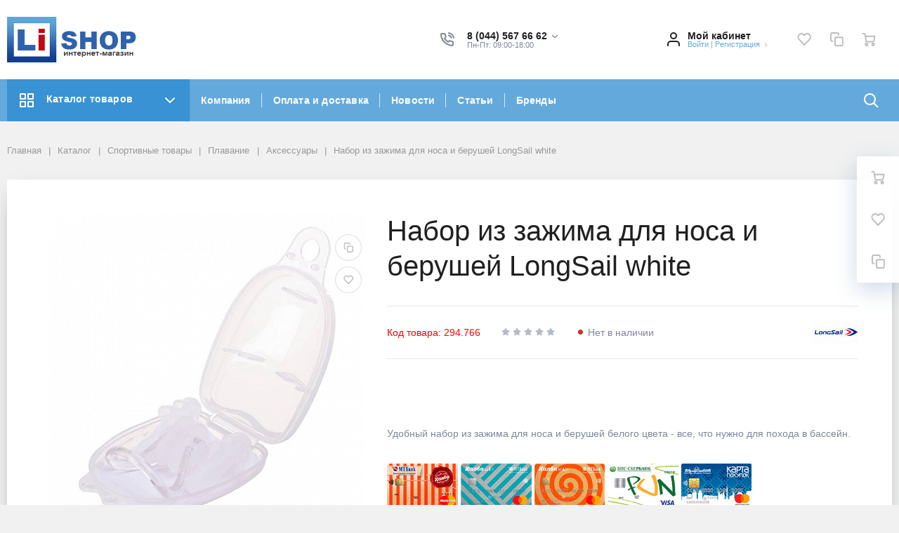

--- FILE ---
content_type: text/html; charset=UTF-8
request_url: https://lishop.by/catalog/fitnes_i_gimnastika/plavanie/aksessuary_dlya_plavaniya/294766/
body_size: 72581
content:
<!DOCTYPE html>
<html xml:lang="ru" lang="ru">
<head>
		<meta http-equiv="Content-Type" content="text/html; charset=UTF-8" />
<meta name="robots" content="index, follow" />
<meta name="keywords" content="Набор из зажима для носа и берушей LongSail white купить, Набор из зажима для носа и берушей LongSail white продажа, Набор из зажима для носа и берушей LongSail white с доставкой, Набор из зажима для носа и берушей LongSail white в интернет-магазине" />
<meta name="description" content="Набор из зажима для носа и берушей LongSail white купить в интернет-магазине. Доступная цена. Фото, описание, характеристики. Доставка по Беларуси. " />
<link rel="canonical" href="https://lishop.by/catalog/fitnes_i_gimnastika/plavanie/aksessuary_dlya_plavaniya/294766/" />
<script type="text/javascript" data-skip-moving="true">(function(w, d, n) {var cl = "bx-core";var ht = d.documentElement;var htc = ht ? ht.className : undefined;if (htc === undefined || htc.indexOf(cl) !== -1){return;}var ua = n.userAgent;if (/(iPad;)|(iPhone;)/i.test(ua)){cl += " bx-ios";}else if (/Android/i.test(ua)){cl += " bx-android";}cl += (/(ipad|iphone|android|mobile|touch)/i.test(ua) ? " bx-touch" : " bx-no-touch");cl += w.devicePixelRatio && w.devicePixelRatio >= 2? " bx-retina": " bx-no-retina";var ieVersion = -1;if (/AppleWebKit/.test(ua)){cl += " bx-chrome";}else if ((ieVersion = getIeVersion()) > 0){cl += " bx-ie bx-ie" + ieVersion;if (ieVersion > 7 && ieVersion < 10 && !isDoctype()){cl += " bx-quirks";}}else if (/Opera/.test(ua)){cl += " bx-opera";}else if (/Gecko/.test(ua)){cl += " bx-firefox";}if (/Macintosh/i.test(ua)){cl += " bx-mac";}ht.className = htc ? htc + " " + cl : cl;function isDoctype(){if (d.compatMode){return d.compatMode == "CSS1Compat";}return d.documentElement && d.documentElement.clientHeight;}function getIeVersion(){if (/Opera/i.test(ua) || /Webkit/i.test(ua) || /Firefox/i.test(ua) || /Chrome/i.test(ua)){return -1;}var rv = -1;if (!!(w.MSStream) && !(w.ActiveXObject) && ("ActiveXObject" in w)){rv = 11;}else if (!!d.documentMode && d.documentMode >= 10){rv = 10;}else if (!!d.documentMode && d.documentMode >= 9){rv = 9;}else if (d.attachEvent && !/Opera/.test(ua)){rv = 8;}if (rv == -1 || rv == 8){var re;if (n.appName == "Microsoft Internet Explorer"){re = new RegExp("MSIE ([0-9]+[\.0-9]*)");if (re.exec(ua) != null){rv = parseFloat(RegExp.$1);}}else if (n.appName == "Netscape"){rv = 11;re = new RegExp("Trident/.*rv:([0-9]+[\.0-9]*)");if (re.exec(ua) != null){rv = parseFloat(RegExp.$1);}}}return rv;}})(window, document, navigator);</script>


<link href="/bitrix/cache/css/s3/megamart_default/kernel_ui_notification/kernel_ui_notification_v1.css?17053984221942" type="text/css"  rel="stylesheet" />
<link href="/bitrix/js/ui/fonts/opensans/ui.font.opensans.min.css?16437940002409" type="text/css"  rel="stylesheet" />
<link href="/bitrix/js/main/popup/dist/main.popup.bundle.min.css?164379434023804" type="text/css"  rel="stylesheet" />
<link href="/bitrix/cache/css/s3/megamart_default/page_4212be97c22b5c97259c8ff54828f684/page_4212be97c22b5c97259c8ff54828f684_v1.css?170539842415963" type="text/css"  rel="stylesheet" />
<link href="/bitrix/cache/css/s3/megamart_default/template_a878e094c70d5bb3c55dc986a0827c2c/template_a878e094c70d5bb3c55dc986a0827c2c_v1.css?1705398424450727" type="text/css"  data-template-style="true" rel="stylesheet" />







<link href="https://lishop.by/favicon.ico" rel="shortcut icon"  type="image/x-icon">
<meta http-equiv="X-UA-Compatible" content="IE=edge">
<meta name="viewport" content="width=device-width, initial-scale=1 shrink-to-fit">
<script data-skip-moving="true">
	(function () {
		window.RS = window.RS || {};
			window.RS.Options = {'siteDir':'/','fixingCompactHeader':true,'compactHeaderSelector':'.js-compact-header','defaultPopupType':'window'}
		})();
	</script>
<meta property="og:type" content="website">
<meta property="twitter:card" content="summary">
<meta property="og:site_name" content="">
<meta property="og:url" content="https://lishop.by/catalog/fitnes_i_gimnastika/plavanie/aksessuary_dlya_plavaniya/294766/">
<meta property="og:title" content="Набор из зажима для носа и берушей LongSail white купить в Минске">
<meta property="og:description" content="Набор из зажима для носа и берушей LongSail white купить в интернет-магазине. Доступная цена. Фото, описание, характеристики. Доставка по Беларуси. ">
<meta property="og:image" content="https://lishop.by">



	<title>Набор из зажима для носа и берушей LongSail white купить в Минске</title>
	
<noscript><div><img src="https://mc.yandex.ru/watch/33464228" style="position:absolute; left:-9999px;" alt="" /></div></noscript>

<!-- <script data-skip-moving=true  type="text/javascript">
(function(){
    let hash = window.location.hash;
    let url = window.location.href;
    let reg = /[?&]{1,1}(yclid|ymclid)=[^&#]*/i;
    let reg2 = /[?&]{1,1}(clid)=[^&#]*/i;
    let newUrl = '';
    let curPath = window.location.pathname;
    let pathMass = curPath.split('/');
    if(hash.length)
        url = url.replace(hash, '');
    if(
             navigator.userAgent.indexOf('YaBrowser') != -1
              &&
            curPath.indexOf('/catalog/') != -1
             &&
            !/[a-z]/g.test(pathMass[pathMass['length']-2])
    ){
        let date = new Date().getTime();
        let oldDate = Number(url.match(/\d{13}/));
        if(reg.test(url) && !reg2.test(url) && (date - 30000000) > oldDate){
            newUrl = url;
            newUrl = newUrl.replace(/\d{26}/, date+''+date);
        }
        else if(!reg.test(url)){
            newUrl = url;
            newUrl += ((url.indexOf('?') == -1) ? '?' : '&')+'ymclid='+date+''+date+hash;
        }
    }
    if(newUrl.length) location.href = newUrl;
}());
</script> -->

<script data-skip-moving=true>
(function() {
  var countryCode = (/X-COUNTRY_CODE=(\w\w)/.exec(document.cookie) || [0,'BY'])[1], css = '';
  if (countryCode !== 'BY') css += '[data-cc="BY"]{display:none!important;}';
  if (countryCode !== 'RU') css += '[data-cc="RU"]{display:none!important;}';
  if (countryCode !== 'KZ') css += '[data-cc="KZ"]{display:none!important;}';
	if (countryCode == 'BY') css += '.b-main-location{display:none;}';//aif88 убираем отображение выбора страны, города для РБ
	if (countryCode == 'RU') css += '#bx_3218110189_581098 > .rs-banners_background {background-image:url(/upload/forrf-v1.1.jpg) !important;}';// подмена баннера на главной
	if (countryCode == 'KZ') css += '#bx_3218110189_581098 > .rs-banners_background {background-image:url(/upload/forkz-v1.1.jpg) !important;}';// подмена баннера на главной
  document.write('<style id="cc-css">' + css + '</style>');
})();
</script>
<meta name="yandex-verification" content="0b07b91b4f2021d6" />

</head>
<body class="cw_normal ff-system fs-small">

	
	<!-- Google Tag Manager (noscript) -->
	<noscript><iframe src="https://www.googletagmanager.com/ns.html?id=GTM-5LZV748"
height="0" width="0" style="display:none;visibility:hidden"></iframe></noscript>
<!-- End Google Tag Manager (noscript) -->
<style type="text/css">
.ui-notification-balloon-content{
  background: #c60000;
}
.ui-notification-balloon-animate,
.ui-notification-balloon-close-btn {
    opacity: 0.9;
}
</style>


	<div id="svg-icons" style="display: none;"></div>

		<!--'start_frame_cache_FKauiI'-->
<!--'end_frame_cache_FKauiI'--><!--'start_frame_cache_GkCugc'-->
<!--'end_frame_cache_GkCugc'--><!--'start_frame_cache_uoeuTo'-->
<!--'end_frame_cache_uoeuTo'--><!--'start_frame_cache_OsfOxK'--><!--'end_frame_cache_OsfOxK'--><!--'start_frame_cache_f24kZX'--><!--'end_frame_cache_f24kZX'-->	<div class="l-page">
		<div id="panel"></div>

		<div class="l-page__compact">
			<div class="js-compact-header">
	<div class="l-compact-header js-fix-scroll">
		<div class="container">
			<div class="l-compact-header__blocks">

				<div class="l-compact-header__block l-compact-header__block--menu">
					<button class="hamburger hamburger--squeeze hamburger--text text-left d-block1" data-compact-menu-toggle>
						<div class="hamburger__text d-none d-md-inline-block">Меню</div>
						<div class="hamburger__box">
							<div class="hamburger__inner"></div>
						</div>
					</button>
				</div>

				<div class="l-compact-header__block l-compact-header__block--logo">
					<a class="b-compact-logo" href="/">
						<img src="/include/logo.jpg" alt="Lishop - интернет магазин товаров для активного отдыха и туризма" height="36"  />					</a>
				</div>

				<div class="l-compact-header__block l-compact-header__block--search">
                    	<div class="w-100">
		<a href="#" class="compact-search-button d-md-none" data-compact-search-open>
			<svg class="icon-svg"><use xlink:href="#svg-search"></use></svg>
		</a>
		<div class="compact-search mx-auto" id="compact-title-search" >
			<form action="/search/index.php" class="compact-search__form">
				<div class="compact-search__close">
					<a href="#" data-compact-search-close>
						<svg class="icon-svg" ><use xlink:href="#svg-nav-arrow-left"></use></svg>
					</a>
				</div>
				<div class="compact-search__input">
					<div class="form-group bmd-form-group">
						<input id="compact-title-search-input" class="bmd-form-control" type="text" name="q" value="" maxlength="50" autocomplete="off" />
					</div>
				</div>
				<div class="compact-search__button">
					<button name="s" type="submit">
						<svg class="icon-svg"><use xlink:href="#svg-search"></use></svg>
					</button>
				</div>
			</form>
		</div>
	</div>
				</div>

				<div class="l-compact-header__block l-compact-header__block--personal">
					<div class="b-header-user b-header-user--r-lg" id="rs_mm_compact_header_user">
	<!--'start_frame_cache_iIjGFB'-->			<a href="/auth/" class="b-header-user__icon">
			<svg class="icon-svg"><use xlink:href="#svg-user"></use></svg>
		</a>
		<div class="b-header-user__personal">
			<div class="d-block"><span class="font-weight-bold">Мой кабинет</span></div>
			<div class="d-block small text-primary">
				<a class="text-primary" href="/auth/">Войти</a>
				|
				<a class="text-primary" href="/auth/?register=yes">Регистрация</a>
				<svg class="icon-svg text-secondary lh-0"><use xlink:href="#svg-chevron-right"></use></svg>
			</div>
		</div>
	
	<!--'end_frame_cache_iIjGFB'--></div>				</div>

				<div class="l-compact-header__block l-compact-header__block--icons">
					<!--'start_frame_cache_TQYehXjScI'--><a href="/personal/wishlist/" class="c-icon-count js-global-favorite" title="Избранное">
		<svg class="icon-svg"><use xlink:href="#svg-heart"></use></svg>
		<span class="c-icon-count__quantity js-global-favorite__count">0</span>
	</a>
	<!--'end_frame_cache_TQYehXjScI'--><a href="/catalog/compare/" class="c-icon-count js-global-compare" title="Сравнение">
		<svg class="icon-svg"><use xlink:href="#svg-copy"></use></svg>
		<span class="c-icon-count__quantity js-global-compare__count">0</span>
	</a>
	<a href="/personal/cart/" class="c-icon-count js-global-cart" title="Ваша корзина">
		<svg class="icon-svg"><use xlink:href="#svg-cart"></use></svg>
		<span class="c-icon-count__quantity js-global-cart__count">0</span>
	</a>
					</div>

			</div>
		</div>
	</div>

	</div>
		</div>

		<div class="l-page__header mb-md-6">
			
<header class="l-head l-head--type6 l-head--primary">
	<div class="l-head__main">
		<div class="position-relative bg-light">
			<div class="container">
				<div class="d-flex align-items-center justify-content-between py-5">

					<div class="l-head__logo-slogan d-flex align-items-center mr-3">
						<div class="d-block l-head__logo">

								<a class="b-header-logo" href="/">
	<img src="/include/logo.jpg" alt="Lishop - интернет магазин товаров для активного отдыха и туризма" width="190" height="65"  />
</a>
							
						</div>
					</div>

					<div class="l-head__location d-block mx-3">
						<!--'start_frame_cache_ojM7Rr'--><div class="b-main-location">
	<div class="d-flex align-items-center" id="div-country-switcher">
        <div class="d-none d-lg-block mr-4">
			<div class="text-dark font-weight-bold lh-1">Страна</div>
		</div>
            <label class="selectGeneral" id="region-switch-select">
                <input type="radio" name="switcher">
                <div>
                    <input
                    type="radio"
                    name="switcher"
                    value="BY"
                    id="switcher-BY"
                    >
                    <label class="switcher-BY" for="switcher-BY">
                        <img src="/upload/ico/Belarus.png" alt="Беларусь">
                    </label>
                    <input
                    type="radio"
                    name="switcher"
                    value="RU"
                    id="switcher-RU"
                    >

                    <label for="switcher-RU">
                        <img src="/upload/ico/Russia.png" alt="Россия">
                    </label>
                    <input
                    type="radio"
                    name="switcher"
                    value="KZ"
                    id="switcher-KZ"
                    >
                    <label for="switcher-KZ">
                        <img src="/upload/ico/Kazakhstan.png" alt="Казахстан">
                    </label>
                </div>
            </label>
            


	</div>
</div>
<!--'end_frame_cache_ojM7Rr'-->					</div>

					<div class="l-head__buttons d-none d-xl-block mx-3">
						
					</div>

					<div class="l-head__phones d-block mx-3">
						<div class="d-flex align-items-center">
	<div class="d-none d-xl-block mr-4">
		<svg class="icon-svg text-extra h4 mb-0"><use xlink:href="#svg-phone"></use></svg>
	</div>
	<div class="d-block">
		<div class="dropdown">
            							<a class="d-block font-weight-bold text-body lh-1" href="#" role="button"  data-toggle="dropdown" aria-haspopup="true" aria-expanded="true">
                    <span class="d-none d-xl-block" data-cc="BY">
						8 (044) 567 66 62						<svg class="icon-svg text-extra lh-0"><use xlink:href="#svg-chevron-down"></use></svg>
                    </span>
                    <span class="d-none d-xl-block" data-cc="RU">
						+7 (999) 333 51 30						<svg class="icon-svg text-extra lh-0"><use xlink:href="#svg-chevron-down"></use></svg>
                    </span>
                    <span class="d-none d-xl-block" data-cc="KZ">
												<svg class="icon-svg text-extra lh-0"><use xlink:href="#svg-chevron-down"></use></svg>
					</span>
					<span class="c-icon-count d-xl-none">
						<svg class="icon-svg text-extra h4 mb-0"><use xlink:href="#svg-phone"></use></svg>
					</span>
				</a>
				<div class="dropdown-menu">
                                                                                            <a href="tel:80445676662" class="dropdown-item" data-cc="BY" >8 (044) 567 66 62</a>
                                                                        					                                                                            <a href="tel:+79993335130" class="dropdown-item" data-cc="RU" >+7 (999) 333 51 30</a>
                                                					                                                                                                    <a href="tel:+79993335130" class="dropdown-item" data-cc="KZ" >+7 (999) 333 51 30</a>
                        									</div>
					</div>

		<div class="d-none d-xl-block lh-1">
							<div class="d-block small text-extra">
					<span>Пн-Пт: 09:00-18:00</span><br>				</div>
					</div>

	</div>
</div>					</div>

					<div class="l-head__controls d-flex align-items-center mx-3">
						<div class="mr-5 d-block">
							<div class="b-header-user"><!--'start_frame_cache_8k8aZS'-->			<a href="/auth/" class="b-header-user__icon">
				<svg class="icon-svg"><use xlink:href="#svg-user"></use></svg>
			</a>
			<div class="b-header-user__personal">
				<div class="d-block"><span class="font-weight-bold">Мой кабинет</span></div>
				<div class="d-block small text-primary text-nowrap">
					<a class="text-primary" href="/auth/">Войти</a>
					|
					<a class="text-primary" href="/auth/?register=yes">Регистрация</a>
					<svg class="icon-svg text-secondary lh-0"><use xlink:href="#svg-chevron-right"></use></svg>
				</div>
			</div>
			<!--'end_frame_cache_8k8aZS'--></div>						</div>

						<a href="/personal/wishlist/" class="c-icon-count js-global-favorite" title="Избранное">
		<svg class="icon-svg"><use xlink:href="#svg-heart"></use></svg>
		<span class="c-icon-count__quantity js-global-favorite__count">0</span>
	</a>
	<a href="/catalog/compare/" class="c-icon-count js-global-compare" title="Сравнение">
		<svg class="icon-svg"><use xlink:href="#svg-copy"></use></svg>
		<span class="c-icon-count__quantity js-global-compare__count">0</span>
	</a>
	<a href="/personal/cart/" class="c-icon-count js-global-cart" title="Ваша корзина">
		<svg class="icon-svg"><use xlink:href="#svg-cart"></use></svg>
		<span class="c-icon-count__quantity js-global-cart__count">0</span>
	</a>
						</div>

				</div>
			</div>

			<div class="l-head__line bg-primary">
				<div class="container js-menu-container">
					<div class="l-head__line-inner d-flex">

						<div class="d-block flex-grow-0 flex-shrink-1 position-relative order-3">
							<div class="position-absolute w-100">
								
							</div>
							<a class="menu-search-button menu-search-button--primary" href="#" data-open-search-popup>
								<svg class="icon-svg"><use xlink:href="#svg-search"></use></svg>
							</a>
						</div>

						<div class="d-block flex-grow-0 l-head__vertical-menu order-1">
								<div class="l-mmenu-vertical l-mmenu-vertical--primary" id="verticalMenu_LkGdQn">
				<div class="has-children mmenu-vertical-item mmenu-vertical-item--primary mmenu-vertical-item--is-open">
			<a href="/catalog/" class="mmenu-vertical-item__link">
				<svg class="icon-svg"><use xlink:href="#svg-view-card"></use></svg>
				Каталог товаров				<svg class="icon-svg mmenu-vertical-item__chevron-down"><use xlink:href="#svg-chevron-down"></use></svg>
			</a>
			<div class="mmenu-vertical-item__dropdown">
				<div class="mmenu-vertical-item mmenu-vertical-item--dd-item level-1 has-children">
				<a href="/catalog/otdykh_i_turizm/" class="mmenu-vertical-item__link">
											<div class="mmenu-vertical-item__icon">
												</div>
										Товары для туризма				</a>
								<div class="mmenu-vertical-item__dropdown">
					<div class="mmenu-vertical-item mmenu-vertical-item--dd-item level-2 has-children">
				<a href="/catalog/otdykh_i_turizm/palatki_i_aksessuary/" class="mmenu-vertical-item__link">
										Палатки и комплектующие				</a>
								<div class="mmenu-vertical-item__dropdown">
					<div class="mmenu-vertical-item mmenu-vertical-item--dd-item level-3">
				<a href="/catalog/otdykh_i_turizm/palatki_i_aksessuary/palatky/" class="mmenu-vertical-item__link">
										Палатки				</a>
							</div><div class="mmenu-vertical-item mmenu-vertical-item--dd-item level-3">
				<a href="/catalog/otdykh_i_turizm/palatki_i_aksessuary/zimnie_palatki/" class="mmenu-vertical-item__link">
										Зимние палатки				</a>
							</div><div class="mmenu-vertical-item mmenu-vertical-item--dd-item level-3">
				<a href="/catalog/otdykh_i_turizm/palatki_i_aksessuary/aksessuary_dlya_palatok/" class="mmenu-vertical-item__link">
										Комплектующие для палаток				</a>
							</div><div class="mmenu-vertical-item mmenu-vertical-item--dd-item level-3">
				<a href="/catalog/otdykh_i_turizm/palatki_i_aksessuary/aksessuary_dlya_palatak/" class="mmenu-vertical-item__link">
										Аксессуары для зимних палаток				</a>
							</div>
		<div class="mmenu-vertical-item mmenu-vertical-item--dd-item level-3 more-item">
			<a href="#" class="mmenu-vertical-item__link text-primary">
				<div class="mmenu-vertical-item__icon"></div>
				Все категории				<svg class="icon-svg icon-chevron"><use xlink:href="#svg-chevron-down"></use></svg>
			</a>
		</div>				</div>
							</div><div class="mmenu-vertical-item mmenu-vertical-item--dd-item level-2 has-children">
				<a href="/catalog/otdykh_i_turizm/turizm/" class="mmenu-vertical-item__link">
										Туристическое снаряжение				</a>
								<div class="mmenu-vertical-item__dropdown">
					<div class="mmenu-vertical-item mmenu-vertical-item--dd-item level-3">
				<a href="/catalog/otdykh_i_turizm/turizm/shatry_i_tenty/" class="mmenu-vertical-item__link">
										Шатры и тенты				</a>
							</div><div class="mmenu-vertical-item mmenu-vertical-item--dd-item level-3">
				<a href="/catalog/otdykh_i_turizm/turizm/spalniki/" class="mmenu-vertical-item__link">
										Спальные мешки (спальники)				</a>
							</div><div class="mmenu-vertical-item mmenu-vertical-item--dd-item level-3">
				<a href="/catalog/otdykh_i_turizm/turizm/kovriki/" class="mmenu-vertical-item__link">
										Туристический коврик				</a>
							</div><div class="mmenu-vertical-item mmenu-vertical-item--dd-item level-3">
				<a href="/catalog/otdykh_i_turizm/turizm/samonaduvayushchiesya_kovriki/" class="mmenu-vertical-item__link">
										Самонадувающиеся коврики				</a>
							</div><div class="mmenu-vertical-item mmenu-vertical-item--dd-item level-3">
				<a href="/catalog/otdykh_i_turizm/turizm/naduvnaya_mebel/" class="mmenu-vertical-item__link">
										Надувные матрасы и кровати				</a>
							</div><div class="mmenu-vertical-item mmenu-vertical-item--dd-item level-3">
				<a href="/catalog/otdykh_i_turizm/turizm/naduvnye_podushki/" class="mmenu-vertical-item__link">
										Надувные подушки				</a>
							</div><div class="mmenu-vertical-item mmenu-vertical-item--dd-item level-3">
				<a href="/catalog/otdykh_i_turizm/turizm/nasosy_dlya_matrasov/" class="mmenu-vertical-item__link">
										Насосы для матрасов				</a>
							</div><div class="mmenu-vertical-item mmenu-vertical-item--dd-item level-3">
				<a href="/catalog/otdykh_i_turizm/turizm/trekkingovye_palki/" class="mmenu-vertical-item__link">
										Треккинговые палки				</a>
							</div><div class="mmenu-vertical-item mmenu-vertical-item--dd-item level-3">
				<a href="/catalog/otdykh_i_turizm/turizm/spasatelnye_zhilety/" class="mmenu-vertical-item__link">
										Страховочные жилеты				</a>
							</div><div class="mmenu-vertical-item mmenu-vertical-item--dd-item level-3">
				<a href="/catalog/otdykh_i_turizm/turizm/germoupakovka/" class="mmenu-vertical-item__link">
										Гермоупаковка				</a>
							</div><div class="mmenu-vertical-item mmenu-vertical-item--dd-item level-3">
				<a href="/catalog/otdykh_i_turizm/turizm/posuda_turisticheskaya/" class="mmenu-vertical-item__link">
										Туристическая посуда				</a>
							</div><div class="mmenu-vertical-item mmenu-vertical-item--dd-item level-3">
				<a href="/catalog/otdykh_i_turizm/turizm/fonari_i_lampy/" class="mmenu-vertical-item__link">
										Кемпинговые фонари				</a>
							</div><div class="mmenu-vertical-item mmenu-vertical-item--dd-item level-3">
				<a href="/catalog/otdykh_i_turizm/turizm/turisticheskaya_odezhda/" class="mmenu-vertical-item__link">
										Туристическая одежда				</a>
							</div><div class="mmenu-vertical-item mmenu-vertical-item--dd-item level-3">
				<a href="/catalog/otdykh_i_turizm/turizm/kompasy/" class="mmenu-vertical-item__link">
										Компасы				</a>
							</div><div class="mmenu-vertical-item mmenu-vertical-item--dd-item level-3">
				<a href="/catalog/otdykh_i_turizm/turizm/topory_i_pily/" class="mmenu-vertical-item__link">
										Топоры, пилы, лопаты и ножи				</a>
							</div><div class="mmenu-vertical-item mmenu-vertical-item--dd-item level-3">
				<a href="/catalog/otdykh_i_turizm/turizm/turisticheskie_aksesuary/" class="mmenu-vertical-item__link">
										Туристические аксессуары				</a>
							</div>
		<div class="mmenu-vertical-item mmenu-vertical-item--dd-item level-3 more-item">
			<a href="#" class="mmenu-vertical-item__link text-primary">
				<div class="mmenu-vertical-item__icon"></div>
				Все категории				<svg class="icon-svg icon-chevron"><use xlink:href="#svg-chevron-down"></use></svg>
			</a>
		</div>				</div>
							</div><div class="mmenu-vertical-item mmenu-vertical-item--dd-item level-2 has-children">
				<a href="/catalog/otdykh_i_turizm/kempingovaya_mebel/" class="mmenu-vertical-item__link">
										Кемпинговая мебель				</a>
								<div class="mmenu-vertical-item__dropdown">
					<div class="mmenu-vertical-item mmenu-vertical-item--dd-item level-3">
				<a href="/catalog/otdykh_i_turizm/kempingovaya_mebel/nabory_skladnoy_mebeli/" class="mmenu-vertical-item__link">
										Наборы складной мебели				</a>
							</div><div class="mmenu-vertical-item mmenu-vertical-item--dd-item level-3">
				<a href="/catalog/otdykh_i_turizm/kempingovaya_mebel/stoly/" class="mmenu-vertical-item__link">
										Столы для пикника				</a>
							</div><div class="mmenu-vertical-item mmenu-vertical-item--dd-item level-3">
				<a href="/catalog/otdykh_i_turizm/kempingovaya_mebel/stulya/" class="mmenu-vertical-item__link">
										Стулья и кресла для пикника				</a>
							</div><div class="mmenu-vertical-item mmenu-vertical-item--dd-item level-3">
				<a href="/catalog/otdykh_i_turizm/kempingovaya_mebel/shezlongi_i_krovati/" class="mmenu-vertical-item__link">
										Раскладушки, лежаки, шезлонги				</a>
							</div>
		<div class="mmenu-vertical-item mmenu-vertical-item--dd-item level-3 more-item">
			<a href="#" class="mmenu-vertical-item__link text-primary">
				<div class="mmenu-vertical-item__icon"></div>
				Все категории				<svg class="icon-svg icon-chevron"><use xlink:href="#svg-chevron-down"></use></svg>
			</a>
		</div>				</div>
							</div><div class="mmenu-vertical-item mmenu-vertical-item--dd-item level-2 has-children">
				<a href="/catalog/otdykh_i_turizm/ryukzaki/" class="mmenu-vertical-item__link">
										Рюкзаки, сумки и баулы				</a>
								<div class="mmenu-vertical-item__dropdown">
					<div class="mmenu-vertical-item mmenu-vertical-item--dd-item level-3">
				<a href="/catalog/otdykh_i_turizm/ryukzaki/turisticheskie/" class="mmenu-vertical-item__link">
										Туристические рюкзаки				</a>
							</div><div class="mmenu-vertical-item mmenu-vertical-item--dd-item level-3">
				<a href="/catalog/otdykh_i_turizm/ryukzaki/velo_ryukzaki/" class="mmenu-vertical-item__link">
										Велосипедные рюкзаки				</a>
							</div><div class="mmenu-vertical-item mmenu-vertical-item--dd-item level-3">
				<a href="/catalog/otdykh_i_turizm/ryukzaki/universalnye/" class="mmenu-vertical-item__link">
										Спортивные рюкзаки				</a>
							</div><div class="mmenu-vertical-item mmenu-vertical-item--dd-item level-3">
				<a href="/catalog/otdykh_i_turizm/ryukzaki/gorodskie/" class="mmenu-vertical-item__link">
										Городские рюкзаки				</a>
							</div><div class="mmenu-vertical-item mmenu-vertical-item--dd-item level-3">
				<a href="/catalog/otdykh_i_turizm/ryukzaki/detskie_shkolnye_ryukzaki/" class="mmenu-vertical-item__link">
										Школьные рюкзаки				</a>
							</div><div class="mmenu-vertical-item mmenu-vertical-item--dd-item level-3">
				<a href="/catalog/otdykh_i_turizm/ryukzaki/perenoski_dlya_detey/" class="mmenu-vertical-item__link">
										Переноски для детей				</a>
							</div><div class="mmenu-vertical-item mmenu-vertical-item--dd-item level-3">
				<a href="/catalog/otdykh_i_turizm/ryukzaki/nakidki_vkladki_dlya_ryukzakov/" class="mmenu-vertical-item__link">
										Накидки, вкладки для рюкзаков				</a>
							</div><div class="mmenu-vertical-item mmenu-vertical-item--dd-item level-3">
				<a href="/catalog/otdykh_i_turizm/ryukzaki/aksessuary_dlya_ryukzakov/" class="mmenu-vertical-item__link">
										Питьевые системы и аксессуары				</a>
							</div>
		<div class="mmenu-vertical-item mmenu-vertical-item--dd-item level-3 more-item">
			<a href="#" class="mmenu-vertical-item__link text-primary">
				<div class="mmenu-vertical-item__icon"></div>
				Все категории				<svg class="icon-svg icon-chevron"><use xlink:href="#svg-chevron-down"></use></svg>
			</a>
		</div>				</div>
							</div><div class="mmenu-vertical-item mmenu-vertical-item--dd-item level-2 has-children">
				<a href="/catalog/otdykh_i_turizm/sumki_koshelki_germoupakovka/" class="mmenu-vertical-item__link">
										Сумки, кошельки				</a>
								<div class="mmenu-vertical-item__dropdown">
					<div class="mmenu-vertical-item mmenu-vertical-item--dd-item level-3">
				<a href="/catalog/otdykh_i_turizm/sumki_koshelki_germoupakovka/sumki/" class="mmenu-vertical-item__link">
										Городские сумки				</a>
							</div><div class="mmenu-vertical-item mmenu-vertical-item--dd-item level-3">
				<a href="/catalog/otdykh_i_turizm/sumki_koshelki_germoupakovka/dorozhnye_sumki/" class="mmenu-vertical-item__link">
										Дорожные и спортивные сумки				</a>
							</div><div class="mmenu-vertical-item mmenu-vertical-item--dd-item level-3">
				<a href="/catalog/otdykh_i_turizm/sumki_koshelki_germoupakovka/poyasnye_sumki_i_koshelki/" class="mmenu-vertical-item__link">
										Поясные сумки				</a>
							</div><div class="mmenu-vertical-item mmenu-vertical-item--dd-item level-3">
				<a href="/catalog/otdykh_i_turizm/sumki_koshelki_germoupakovka/koshelki/" class="mmenu-vertical-item__link">
										Кошельки				</a>
							</div><div class="mmenu-vertical-item mmenu-vertical-item--dd-item level-3">
				<a href="/catalog/otdykh_i_turizm/sumki_koshelki_germoupakovka/kosmetichki_nesessery/" class="mmenu-vertical-item__link">
										Косметички, несессеры				</a>
							</div><div class="mmenu-vertical-item mmenu-vertical-item--dd-item level-3">
				<a href="/catalog/otdykh_i_turizm/sumki_koshelki_germoupakovka/ofisnye_portfeli/" class="mmenu-vertical-item__link">
										Офисные портфели				</a>
							</div><div class="mmenu-vertical-item mmenu-vertical-item--dd-item level-3">
				<a href="/catalog/otdykh_i_turizm/sumki_koshelki_germoupakovka/chemodany/" class="mmenu-vertical-item__link">
										Чемоданы				</a>
							</div><div class="mmenu-vertical-item mmenu-vertical-item--dd-item level-3">
				<a href="/catalog/otdykh_i_turizm/sumki_koshelki_germoupakovka/termosumki/" class="mmenu-vertical-item__link">
										Термосумки				</a>
							</div>
		<div class="mmenu-vertical-item mmenu-vertical-item--dd-item level-3 more-item">
			<a href="#" class="mmenu-vertical-item__link text-primary">
				<div class="mmenu-vertical-item__icon"></div>
				Все категории				<svg class="icon-svg icon-chevron"><use xlink:href="#svg-chevron-down"></use></svg>
			</a>
		</div>				</div>
							</div><div class="mmenu-vertical-item mmenu-vertical-item--dd-item level-2 has-children">
				<a href="/catalog/otdykh_i_turizm/gazovoe_oborudovanie/" class="mmenu-vertical-item__link">
										Газовое оборудование				</a>
								<div class="mmenu-vertical-item__dropdown">
					<div class="mmenu-vertical-item mmenu-vertical-item--dd-item level-3">
				<a href="/catalog/otdykh_i_turizm/gazovoe_oborudovanie/garelki_i_plity/" class="mmenu-vertical-item__link">
										Туристические горелки и плиты				</a>
							</div><div class="mmenu-vertical-item mmenu-vertical-item--dd-item level-3">
				<a href="/catalog/otdykh_i_turizm/gazovoe_oborudovanie/ballony/" class="mmenu-vertical-item__link">
										Баллоны				</a>
							</div><div class="mmenu-vertical-item mmenu-vertical-item--dd-item level-3">
				<a href="/catalog/otdykh_i_turizm/gazovoe_oborudovanie/rezaki/" class="mmenu-vertical-item__link">
										Резаки				</a>
							</div><div class="mmenu-vertical-item mmenu-vertical-item--dd-item level-3">
				<a href="/catalog/otdykh_i_turizm/gazovoe_oborudovanie/gazovye_lampy/" class="mmenu-vertical-item__link">
										Газовые лампы				</a>
							</div><div class="mmenu-vertical-item mmenu-vertical-item--dd-item level-3">
				<a href="/catalog/otdykh_i_turizm/gazovoe_oborudovanie/aksessuary_dlya_gazovogo_oborudovaniya/" class="mmenu-vertical-item__link">
										Аксессуары для газового оборудования				</a>
							</div><div class="mmenu-vertical-item mmenu-vertical-item--dd-item level-3">
				<a href="/catalog/otdykh_i_turizm/gazovoe_oborudovanie/komplektuyushchie_dlya_gazovogo_oborudovaniya/" class="mmenu-vertical-item__link">
										Комплектующие для газового оборудования				</a>
							</div>
		<div class="mmenu-vertical-item mmenu-vertical-item--dd-item level-3 more-item">
			<a href="#" class="mmenu-vertical-item__link text-primary">
				<div class="mmenu-vertical-item__icon"></div>
				Все категории				<svg class="icon-svg icon-chevron"><use xlink:href="#svg-chevron-down"></use></svg>
			</a>
		</div>				</div>
							</div><div class="mmenu-vertical-item mmenu-vertical-item--dd-item level-2 has-children">
				<a href="/catalog/otdykh_i_turizm/alpinizm/" class="mmenu-vertical-item__link">
										Альпинистское снаряжение				</a>
								<div class="mmenu-vertical-item__dropdown">
					<div class="mmenu-vertical-item mmenu-vertical-item--dd-item level-3">
				<a href="/catalog/otdykh_i_turizm/alpinizm/verevki/" class="mmenu-vertical-item__link">
										Веревки				</a>
							</div><div class="mmenu-vertical-item mmenu-vertical-item--dd-item level-3">
				<a href="/catalog/otdykh_i_turizm/alpinizm/karabiny/" class="mmenu-vertical-item__link">
										Карабины				</a>
							</div><div class="mmenu-vertical-item mmenu-vertical-item--dd-item level-3">
				<a href="/catalog/otdykh_i_turizm/alpinizm/kaski/" class="mmenu-vertical-item__link">
										Каски				</a>
							</div><div class="mmenu-vertical-item mmenu-vertical-item--dd-item level-3">
				<a href="/catalog/otdykh_i_turizm/alpinizm/strakhovochnye_sistemy/" class="mmenu-vertical-item__link">
										Страховочные системы, привязи				</a>
							</div><div class="mmenu-vertical-item mmenu-vertical-item--dd-item level-3">
				<a href="/catalog/otdykh_i_turizm/alpinizm/petli_ottyazhki_strakhovka/" class="mmenu-vertical-item__link">
										Петли, оттяжки, блокировка, страховка				</a>
							</div><div class="mmenu-vertical-item mmenu-vertical-item--dd-item level-3">
				<a href="/catalog/otdykh_i_turizm/alpinizm/alpinistskie_koshki/" class="mmenu-vertical-item__link">
										Альпинистские кошки				</a>
							</div><div class="mmenu-vertical-item mmenu-vertical-item--dd-item level-3">
				<a href="/catalog/otdykh_i_turizm/alpinizm/ledoruby_ledobury/" class="mmenu-vertical-item__link">
										Ледорубы				</a>
							</div><div class="mmenu-vertical-item mmenu-vertical-item--dd-item level-3">
				<a href="/catalog/otdykh_i_turizm/alpinizm/obuv_dlya_alpinizma/" class="mmenu-vertical-item__link">
										Обувь для альпинизма				</a>
							</div><div class="mmenu-vertical-item mmenu-vertical-item--dd-item level-3">
				<a href="/catalog/otdykh_i_turizm/alpinizm/snaryazhenie_dlya_spasenie_i_evakuatsii/" class="mmenu-vertical-item__link">
										Снаряжение для спасения и эвакуации				</a>
							</div><div class="mmenu-vertical-item mmenu-vertical-item--dd-item level-3">
				<a href="/catalog/otdykh_i_turizm/alpinizm/spuskovye_ustroystva/" class="mmenu-vertical-item__link">
										Спусковые устройства				</a>
							</div><div class="mmenu-vertical-item mmenu-vertical-item--dd-item level-3">
				<a href="/catalog/otdykh_i_turizm/alpinizm/stropy/" class="mmenu-vertical-item__link">
										Стропы				</a>
							</div><div class="mmenu-vertical-item mmenu-vertical-item--dd-item level-3">
				<a href="/catalog/otdykh_i_turizm/alpinizm/usy_samostrakhovki/" class="mmenu-vertical-item__link">
										Усы самостраховки				</a>
							</div><div class="mmenu-vertical-item mmenu-vertical-item--dd-item level-3">
				<a href="/catalog/otdykh_i_turizm/alpinizm/frendy/" class="mmenu-vertical-item__link">
										Френды				</a>
							</div><div class="mmenu-vertical-item mmenu-vertical-item--dd-item level-3">
				<a href="/catalog/otdykh_i_turizm/alpinizm/shlyambury/" class="mmenu-vertical-item__link">
										Шлямбуры				</a>
							</div><div class="mmenu-vertical-item mmenu-vertical-item--dd-item level-3">
				<a href="/catalog/otdykh_i_turizm/alpinizm/blok_roliki/" class="mmenu-vertical-item__link">
										Альпинистские блок-ролики				</a>
							</div><div class="mmenu-vertical-item mmenu-vertical-item--dd-item level-3">
				<a href="/catalog/otdykh_i_turizm/alpinizm/vertlyugi/" class="mmenu-vertical-item__link">
										Вертлюги				</a>
							</div><div class="mmenu-vertical-item mmenu-vertical-item--dd-item level-3">
				<a href="/catalog/otdykh_i_turizm/alpinizm/zazhimy/" class="mmenu-vertical-item__link">
										Зажимы				</a>
							</div><div class="mmenu-vertical-item mmenu-vertical-item--dd-item level-3">
				<a href="/catalog/otdykh_i_turizm/alpinizm/sideniya_dlya_alpinizma/" class="mmenu-vertical-item__link">
										Сиденья для промышленного альпинизма				</a>
							</div><div class="mmenu-vertical-item mmenu-vertical-item--dd-item level-3">
				<a href="/catalog/otdykh_i_turizm/alpinizm/perchatki_dlya_alpinizma/" class="mmenu-vertical-item__link">
										Перчатки для альпинизма				</a>
							</div><div class="mmenu-vertical-item mmenu-vertical-item--dd-item level-3">
				<a href="/catalog/otdykh_i_turizm/alpinizm/magneziya_i_aksessuary/" class="mmenu-vertical-item__link">
										Магнезия				</a>
							</div><div class="mmenu-vertical-item mmenu-vertical-item--dd-item level-3">
				<a href="/catalog/otdykh_i_turizm/alpinizm/aksessuary_dlya_alpinizma/" class="mmenu-vertical-item__link">
										Аксессуары для альпинизма				</a>
							</div>
		<div class="mmenu-vertical-item mmenu-vertical-item--dd-item level-3 more-item">
			<a href="#" class="mmenu-vertical-item__link text-primary">
				<div class="mmenu-vertical-item__icon"></div>
				Все категории				<svg class="icon-svg icon-chevron"><use xlink:href="#svg-chevron-down"></use></svg>
			</a>
		</div>				</div>
							</div><div class="mmenu-vertical-item mmenu-vertical-item--dd-item level-2 has-children">
				<a href="/catalog/otdykh_i_turizm/snaryazhenie_dlya_splava/" class="mmenu-vertical-item__link">
										Снаряжение для сплава				</a>
								<div class="mmenu-vertical-item__dropdown">
					<div class="mmenu-vertical-item mmenu-vertical-item--dd-item level-3">
				<a href="/catalog/otdykh_i_turizm/snaryazhenie_dlya_splava/baydarki/" class="mmenu-vertical-item__link">
										Лодки для сплава и рыбалки				</a>
							</div><div class="mmenu-vertical-item mmenu-vertical-item--dd-item level-3">
				<a href="/catalog/otdykh_i_turizm/snaryazhenie_dlya_splava/vesla/" class="mmenu-vertical-item__link">
										Весла				</a>
							</div><div class="mmenu-vertical-item mmenu-vertical-item--dd-item level-3">
				<a href="/catalog/otdykh_i_turizm/snaryazhenie_dlya_splava/sidenya_dlya_baydarok/" class="mmenu-vertical-item__link">
										Сиденья для байдарок				</a>
							</div><div class="mmenu-vertical-item mmenu-vertical-item--dd-item level-3">
				<a href="/catalog/otdykh_i_turizm/snaryazhenie_dlya_splava/upakovki_dlya_baydarok/" class="mmenu-vertical-item__link">
										Упаковки для байдарок				</a>
							</div><div class="mmenu-vertical-item mmenu-vertical-item--dd-item level-3">
				<a href="/catalog/otdykh_i_turizm/snaryazhenie_dlya_splava/obolochki_dlya_baydarok/" class="mmenu-vertical-item__link">
										Оболочки для байдарок				</a>
							</div><div class="mmenu-vertical-item mmenu-vertical-item--dd-item level-3">
				<a href="/catalog/otdykh_i_turizm/snaryazhenie_dlya_splava/motory_dlya_lodok/" class="mmenu-vertical-item__link">
										Моторы для лодок				</a>
							</div>
		<div class="mmenu-vertical-item mmenu-vertical-item--dd-item level-3 more-item">
			<a href="#" class="mmenu-vertical-item__link text-primary">
				<div class="mmenu-vertical-item__icon"></div>
				Все категории				<svg class="icon-svg icon-chevron"><use xlink:href="#svg-chevron-down"></use></svg>
			</a>
		</div>				</div>
							</div>
		<div class="mmenu-vertical-item mmenu-vertical-item--dd-item level-2 has-children more-item">
			<a href="#" class="mmenu-vertical-item__link text-primary">
				<div class="mmenu-vertical-item__icon"></div>
				Все категории				<svg class="icon-svg icon-chevron"><use xlink:href="#svg-chevron-down"></use></svg>
			</a>
		</div>				</div>
							</div><div class="mmenu-vertical-item mmenu-vertical-item--dd-item level-1 has-children">
				<a href="/catalog/velo/" class="mmenu-vertical-item__link">
											<div class="mmenu-vertical-item__icon">
												</div>
										Вело				</a>
								<div class="mmenu-vertical-item__dropdown">
					<div class="mmenu-vertical-item mmenu-vertical-item--dd-item level-2 has-children">
				<a href="/catalog/velo/velosipedy/" class="mmenu-vertical-item__link">
										Велосипеды				</a>
								<div class="mmenu-vertical-item__dropdown">
					<div class="mmenu-vertical-item mmenu-vertical-item--dd-item level-3">
				<a href="/catalog/velo/velosipedy/bmx/" class="mmenu-vertical-item__link">
										BMX				</a>
							</div><div class="mmenu-vertical-item mmenu-vertical-item--dd-item level-3">
				<a href="/catalog/velo/velosipedy/downhill/" class="mmenu-vertical-item__link">
										Downhill				</a>
							</div><div class="mmenu-vertical-item mmenu-vertical-item--dd-item level-3">
				<a href="/catalog/velo/velosipedy/fat_bike/" class="mmenu-vertical-item__link">
										Fat bike				</a>
							</div><div class="mmenu-vertical-item mmenu-vertical-item--dd-item level-3">
				<a href="/catalog/velo/velosipedy/street_dirt/" class="mmenu-vertical-item__link">
										Street / Dirt				</a>
							</div><div class="mmenu-vertical-item mmenu-vertical-item--dd-item level-3">
				<a href="/catalog/velo/velosipedy/begovely/" class="mmenu-vertical-item__link">
										Беговелы				</a>
							</div><div class="mmenu-vertical-item mmenu-vertical-item--dd-item level-3">
				<a href="/catalog/velo/velosipedy/gibridy/" class="mmenu-vertical-item__link">
										Гибриды				</a>
							</div><div class="mmenu-vertical-item mmenu-vertical-item--dd-item level-3">
				<a href="/catalog/velo/velosipedy/gornye/" class="mmenu-vertical-item__link">
										Горные				</a>
							</div><div class="mmenu-vertical-item mmenu-vertical-item--dd-item level-3">
				<a href="/catalog/velo/velosipedy/dvukhpodvesy/" class="mmenu-vertical-item__link">
										Двухподвесы				</a>
							</div><div class="mmenu-vertical-item mmenu-vertical-item--dd-item level-3">
				<a href="/catalog/velo/velosipedy/velosipedy_detskie/" class="mmenu-vertical-item__link">
										Детские				</a>
							</div><div class="mmenu-vertical-item mmenu-vertical-item--dd-item level-3">
				<a href="/catalog/velo/velosipedy/dorozhnye/" class="mmenu-vertical-item__link">
										Дорожные				</a>
							</div><div class="mmenu-vertical-item mmenu-vertical-item--dd-item level-3">
				<a href="/catalog/velo/velosipedy/shosseynye/" class="mmenu-vertical-item__link">
										Шоссейные				</a>
							</div>
		<div class="mmenu-vertical-item mmenu-vertical-item--dd-item level-3 more-item">
			<a href="#" class="mmenu-vertical-item__link text-primary">
				<div class="mmenu-vertical-item__icon"></div>
				Все категории				<svg class="icon-svg icon-chevron"><use xlink:href="#svg-chevron-down"></use></svg>
			</a>
		</div>				</div>
							</div><div class="mmenu-vertical-item mmenu-vertical-item--dd-item level-2 has-children">
				<a href="/catalog/velo/velozapchasti/" class="mmenu-vertical-item__link">
										Велозапчасти				</a>
								<div class="mmenu-vertical-item__dropdown">
					<div class="mmenu-vertical-item mmenu-vertical-item--dd-item level-3">
				<a href="/catalog/velo/velozapchasti/velosipednaya_transmissiya/" class="mmenu-vertical-item__link">
										Велосипедная трансмиссия				</a>
							</div><div class="mmenu-vertical-item mmenu-vertical-item--dd-item level-3">
				<a href="/catalog/velo/velozapchasti/velosipednye_kolesa/" class="mmenu-vertical-item__link">
										Велосипедные колеса				</a>
							</div><div class="mmenu-vertical-item mmenu-vertical-item--dd-item level-3">
				<a href="/catalog/velo/velozapchasti/elementy_podveski_velosipeda/" class="mmenu-vertical-item__link">
										Элементы подвески велосипеда				</a>
							</div><div class="mmenu-vertical-item mmenu-vertical-item--dd-item level-3">
				<a href="/catalog/velo/velozapchasti/elementy_tormoznoy_sistemy_velosipeda/" class="mmenu-vertical-item__link">
										Элементы тормозной системы велосипеда				</a>
							</div><div class="mmenu-vertical-item mmenu-vertical-item--dd-item level-3">
				<a href="/catalog/velo/velozapchasti/elementy_ramy_velosipeda/" class="mmenu-vertical-item__link">
										Элементы рамы велосипеда				</a>
							</div>
		<div class="mmenu-vertical-item mmenu-vertical-item--dd-item level-3 more-item">
			<a href="#" class="mmenu-vertical-item__link text-primary">
				<div class="mmenu-vertical-item__icon"></div>
				Все категории				<svg class="icon-svg icon-chevron"><use xlink:href="#svg-chevron-down"></use></svg>
			</a>
		</div>				</div>
							</div><div class="mmenu-vertical-item mmenu-vertical-item--dd-item level-2 has-children">
				<a href="/catalog/velo/velorezina/" class="mmenu-vertical-item__link">
										Велорезина				</a>
								<div class="mmenu-vertical-item__dropdown">
					<div class="mmenu-vertical-item mmenu-vertical-item--dd-item level-3">
				<a href="/catalog/velo/velorezina/velopokryshki_i_kamery/" class="mmenu-vertical-item__link">
										Велопокрышки				</a>
							</div><div class="mmenu-vertical-item mmenu-vertical-item--dd-item level-3">
				<a href="/catalog/velo/velorezina/velokamery/" class="mmenu-vertical-item__link">
										Велокамеры				</a>
							</div>
		<div class="mmenu-vertical-item mmenu-vertical-item--dd-item level-3 more-item">
			<a href="#" class="mmenu-vertical-item__link text-primary">
				<div class="mmenu-vertical-item__icon"></div>
				Все категории				<svg class="icon-svg icon-chevron"><use xlink:href="#svg-chevron-down"></use></svg>
			</a>
		</div>				</div>
							</div><div class="mmenu-vertical-item mmenu-vertical-item--dd-item level-2">
				<a href="/catalog/velo/shlema_velo/" class="mmenu-vertical-item__link">
										Велошлема				</a>
							</div><div class="mmenu-vertical-item mmenu-vertical-item--dd-item level-2 has-children">
				<a href="/catalog/velo/veloodezhda/" class="mmenu-vertical-item__link">
										Велоэкипировка				</a>
								<div class="mmenu-vertical-item__dropdown">
					<div class="mmenu-vertical-item mmenu-vertical-item--dd-item level-3">
				<a href="/catalog/velo/veloodezhda/velokurtki/" class="mmenu-vertical-item__link">
										Велокуртки				</a>
							</div><div class="mmenu-vertical-item mmenu-vertical-item--dd-item level-3">
				<a href="/catalog/velo/veloodezhda/velonoski/" class="mmenu-vertical-item__link">
										Велоноски				</a>
							</div><div class="mmenu-vertical-item mmenu-vertical-item--dd-item level-3">
				<a href="/catalog/velo/veloodezhda/veloochki/" class="mmenu-vertical-item__link">
										Велоочки				</a>
							</div><div class="mmenu-vertical-item mmenu-vertical-item--dd-item level-3">
				<a href="/catalog/velo/veloodezhda/veloperchatki/" class="mmenu-vertical-item__link">
										Велоперчатки				</a>
							</div><div class="mmenu-vertical-item mmenu-vertical-item--dd-item level-3">
				<a href="/catalog/velo/veloodezhda/velotriko/" class="mmenu-vertical-item__link">
										Велотрико				</a>
							</div><div class="mmenu-vertical-item mmenu-vertical-item--dd-item level-3">
				<a href="/catalog/velo/veloodezhda/velotufli/" class="mmenu-vertical-item__link">
										Велотуфли				</a>
							</div><div class="mmenu-vertical-item mmenu-vertical-item--dd-item level-3">
				<a href="/catalog/velo/veloodezhda/veloshorty/" class="mmenu-vertical-item__link">
										Велошорты				</a>
							</div><div class="mmenu-vertical-item mmenu-vertical-item--dd-item level-3">
				<a href="/catalog/velo/veloodezhda/linzy/" class="mmenu-vertical-item__link">
										Линзы для спортивных очков				</a>
							</div>
		<div class="mmenu-vertical-item mmenu-vertical-item--dd-item level-3 more-item">
			<a href="#" class="mmenu-vertical-item__link text-primary">
				<div class="mmenu-vertical-item__icon"></div>
				Все категории				<svg class="icon-svg icon-chevron"><use xlink:href="#svg-chevron-down"></use></svg>
			</a>
		</div>				</div>
							</div><div class="mmenu-vertical-item mmenu-vertical-item--dd-item level-2 has-children">
				<a href="/catalog/velo/veloaksessuary/" class="mmenu-vertical-item__link">
										Велоаксессуары				</a>
								<div class="mmenu-vertical-item__dropdown">
					<div class="mmenu-vertical-item mmenu-vertical-item--dd-item level-3">
				<a href="/catalog/velo/veloaksessuary/velofonar/" class="mmenu-vertical-item__link">
										Велофонари				</a>
							</div><div class="mmenu-vertical-item mmenu-vertical-item--dd-item level-3">
				<a href="/catalog/velo/veloaksessuary/velokompyuter/" class="mmenu-vertical-item__link">
										Велокомпьютеры				</a>
							</div><div class="mmenu-vertical-item mmenu-vertical-item--dd-item level-3">
				<a href="/catalog/velo/veloaksessuary/velobutylki/" class="mmenu-vertical-item__link">
										Велобутылки				</a>
							</div><div class="mmenu-vertical-item mmenu-vertical-item--dd-item level-3">
				<a href="/catalog/velo/veloaksessuary/velokosmetika/" class="mmenu-vertical-item__link">
										Велокосметика				</a>
							</div><div class="mmenu-vertical-item mmenu-vertical-item--dd-item level-3">
				<a href="/catalog/velo/veloaksessuary/velokrylya/" class="mmenu-vertical-item__link">
										Велокрылья				</a>
							</div><div class="mmenu-vertical-item mmenu-vertical-item--dd-item level-3">
				<a href="/catalog/velo/veloaksessuary/stoyki_dlya_velosipedov/" class="mmenu-vertical-item__link">
										Держатели велосипеда				</a>
							</div><div class="mmenu-vertical-item mmenu-vertical-item--dd-item level-3">
				<a href="/catalog/velo/veloaksessuary/derzhateli_sveta/" class="mmenu-vertical-item__link">
										Держатели света				</a>
							</div><div class="mmenu-vertical-item mmenu-vertical-item--dd-item level-3">
				<a href="/catalog/velo/veloaksessuary/instrumenty/" class="mmenu-vertical-item__link">
										Инструменты				</a>
							</div><div class="mmenu-vertical-item mmenu-vertical-item--dd-item level-3">
				<a href="/catalog/velo/veloaksessuary/nasosy_dlya_velosipedov/" class="mmenu-vertical-item__link">
										Насосы для велосипедов				</a>
							</div><div class="mmenu-vertical-item mmenu-vertical-item--dd-item level-3">
				<a href="/catalog/velo/veloaksessuary/obmotki_rulya/" class="mmenu-vertical-item__link">
										Обмотки руля				</a>
							</div><div class="mmenu-vertical-item mmenu-vertical-item--dd-item level-3">
				<a href="/catalog/velo/veloaksessuary/pegi/" class="mmenu-vertical-item__link">
										Пеги				</a>
							</div><div class="mmenu-vertical-item mmenu-vertical-item--dd-item level-3">
				<a href="/catalog/velo/veloaksessuary/ukhod_za_velosipedami/" class="mmenu-vertical-item__link">
										Уход за велосипедами				</a>
							</div><div class="mmenu-vertical-item mmenu-vertical-item--dd-item level-3">
				<a href="/catalog/velo/veloaksessuary/flyagoderzhateli/" class="mmenu-vertical-item__link">
										Флягодержатели				</a>
							</div><div class="mmenu-vertical-item mmenu-vertical-item--dd-item level-3">
				<a href="/catalog/velo/veloaksessuary/velozerkala/" class="mmenu-vertical-item__link">
										Велозеркала				</a>
							</div><div class="mmenu-vertical-item mmenu-vertical-item--dd-item level-3">
				<a href="/catalog/velo/veloaksessuary/velozamki/" class="mmenu-vertical-item__link">
										Велозамки				</a>
							</div><div class="mmenu-vertical-item mmenu-vertical-item--dd-item level-3">
				<a href="/catalog/velo/veloaksessuary/podnozhki/" class="mmenu-vertical-item__link">
										Подножки				</a>
							</div><div class="mmenu-vertical-item mmenu-vertical-item--dd-item level-3">
				<a href="/catalog/velo/veloaksessuary/velokarziny/" class="mmenu-vertical-item__link">
										Велокорзины и багажники				</a>
							</div><div class="mmenu-vertical-item mmenu-vertical-item--dd-item level-3">
				<a href="/catalog/velo/veloaksessuary/velosumki/" class="mmenu-vertical-item__link">
										Велосумки				</a>
							</div><div class="mmenu-vertical-item mmenu-vertical-item--dd-item level-3">
				<a href="/catalog/velo/veloaksessuary/veloderzhateli/" class="mmenu-vertical-item__link">
										Другие велоаксессуары				</a>
							</div><div class="mmenu-vertical-item mmenu-vertical-item--dd-item level-3">
				<a href="/catalog/velo/veloaksessuary/svetootrazhateli_katafoty/" class="mmenu-vertical-item__link">
										Светоотражатели (катафоты)				</a>
							</div><div class="mmenu-vertical-item mmenu-vertical-item--dd-item level-3">
				<a href="/catalog/velo/veloaksessuary/velozvonki/" class="mmenu-vertical-item__link">
										Велозвонки				</a>
							</div>
		<div class="mmenu-vertical-item mmenu-vertical-item--dd-item level-3 more-item">
			<a href="#" class="mmenu-vertical-item__link text-primary">
				<div class="mmenu-vertical-item__icon"></div>
				Все категории				<svg class="icon-svg icon-chevron"><use xlink:href="#svg-chevron-down"></use></svg>
			</a>
		</div>				</div>
							</div><div class="mmenu-vertical-item mmenu-vertical-item--dd-item level-2">
				<a href="/catalog/velo/detskie_sidenya_velokresla/" class="mmenu-vertical-item__link">
										Детские сиденья (велокресла)				</a>
							</div>
		<div class="mmenu-vertical-item mmenu-vertical-item--dd-item level-2 more-item">
			<a href="#" class="mmenu-vertical-item__link text-primary">
				<div class="mmenu-vertical-item__icon"></div>
				Все категории				<svg class="icon-svg icon-chevron"><use xlink:href="#svg-chevron-down"></use></svg>
			</a>
		</div>				</div>
							</div><div class="mmenu-vertical-item mmenu-vertical-item--dd-item level-1 has-children">
				<a href="/catalog/sport/" class="mmenu-vertical-item__link">
											<div class="mmenu-vertical-item__icon">
												</div>
										Летний спорт				</a>
								<div class="mmenu-vertical-item__dropdown">
					<div class="mmenu-vertical-item mmenu-vertical-item--dd-item level-2 has-children">
				<a href="/catalog/sport/samokaty/" class="mmenu-vertical-item__link">
										Самокаты и комплектующие				</a>
								<div class="mmenu-vertical-item__dropdown">
					<div class="mmenu-vertical-item mmenu-vertical-item--dd-item level-3">
				<a href="/catalog/sport/samokaty/samokaty_/" class="mmenu-vertical-item__link">
										Самокаты для взрослых				</a>
							</div><div class="mmenu-vertical-item mmenu-vertical-item--dd-item level-3">
				<a href="/catalog/sport/samokaty/detskie_samokaty/" class="mmenu-vertical-item__link">
										Самокаты для детей				</a>
							</div><div class="mmenu-vertical-item mmenu-vertical-item--dd-item level-3">
				<a href="/catalog/sport/samokaty/tryukovye_samokaty/" class="mmenu-vertical-item__link">
										Трюковые самокаты				</a>
							</div><div class="mmenu-vertical-item mmenu-vertical-item--dd-item level-3">
				<a href="/catalog/sport/samokaty/elektrosamokaty/" class="mmenu-vertical-item__link">
										Электросамокаты				</a>
							</div><div class="mmenu-vertical-item mmenu-vertical-item--dd-item level-3">
				<a href="/catalog/sport/samokaty/zapchasti_dlya_samokatov/" class="mmenu-vertical-item__link">
										Комплектующие для самокатов				</a>
							</div>
		<div class="mmenu-vertical-item mmenu-vertical-item--dd-item level-3 more-item">
			<a href="#" class="mmenu-vertical-item__link text-primary">
				<div class="mmenu-vertical-item__icon"></div>
				Все категории				<svg class="icon-svg icon-chevron"><use xlink:href="#svg-chevron-down"></use></svg>
			</a>
		</div>				</div>
							</div><div class="mmenu-vertical-item mmenu-vertical-item--dd-item level-2 has-children">
				<a href="/catalog/sport/nastolnyy_tennis/" class="mmenu-vertical-item__link">
										Настольный теннис				</a>
								<div class="mmenu-vertical-item__dropdown">
					<div class="mmenu-vertical-item mmenu-vertical-item--dd-item level-3">
				<a href="/catalog/sport/nastolnyy_tennis/raketki_dlya_nastolnogo_tennisa/" class="mmenu-vertical-item__link">
										Ракетки для настольного тенниса				</a>
							</div><div class="mmenu-vertical-item mmenu-vertical-item--dd-item level-3">
				<a href="/catalog/sport/nastolnyy_tennis/myachi_dlya_nastolnogo_tennisa/" class="mmenu-vertical-item__link">
										Мячи для настольного тенниса				</a>
							</div><div class="mmenu-vertical-item mmenu-vertical-item--dd-item level-3">
				<a href="/catalog/sport/nastolnyy_tennis/aksessuary_dlya_nastolnogo_tennisa/" class="mmenu-vertical-item__link">
										Аксессуары для настольного тенниса				</a>
							</div><div class="mmenu-vertical-item mmenu-vertical-item--dd-item level-3">
				<a href="/catalog/sport/nastolnyy_tennis/zapchasti_dlya_nastolnogo_tennisa/" class="mmenu-vertical-item__link">
										Запчасти для настольного тенниса				</a>
							</div><div class="mmenu-vertical-item mmenu-vertical-item--dd-item level-3">
				<a href="/catalog/sport/nastolnyy_tennis/tennisnye_stoly/" class="mmenu-vertical-item__link">
										Теннисные столы				</a>
							</div>
		<div class="mmenu-vertical-item mmenu-vertical-item--dd-item level-3 more-item">
			<a href="#" class="mmenu-vertical-item__link text-primary">
				<div class="mmenu-vertical-item__icon"></div>
				Все категории				<svg class="icon-svg icon-chevron"><use xlink:href="#svg-chevron-down"></use></svg>
			</a>
		</div>				</div>
							</div><div class="mmenu-vertical-item mmenu-vertical-item--dd-item level-2 has-children">
				<a href="/catalog/sport/mir_rolikov/" class="mmenu-vertical-item__link">
										Ролики и защита				</a>
								<div class="mmenu-vertical-item__dropdown">
					<div class="mmenu-vertical-item mmenu-vertical-item--dd-item level-3">
				<a href="/catalog/sport/mir_rolikov/rolikovye_konki/" class="mmenu-vertical-item__link">
										Роликовые коньки				</a>
							</div><div class="mmenu-vertical-item mmenu-vertical-item--dd-item level-3">
				<a href="/catalog/sport/mir_rolikov/zashchita_dlya_rolikovykh_konkov/" class="mmenu-vertical-item__link">
										Защита для роликовых коньков				</a>
							</div><div class="mmenu-vertical-item mmenu-vertical-item--dd-item level-3">
				<a href="/catalog/sport/mir_rolikov/shlema_roliki/" class="mmenu-vertical-item__link">
										Шлема для роликовых коньков				</a>
							</div><div class="mmenu-vertical-item mmenu-vertical-item--dd-item level-3">
				<a href="/catalog/sport/mir_rolikov/zap_chasti_dlya_rolikov/" class="mmenu-vertical-item__link">
										Запчасти для роликовых коньков				</a>
							</div><div class="mmenu-vertical-item mmenu-vertical-item--dd-item level-3">
				<a href="/catalog/sport/mir_rolikov/aksessuary/" class="mmenu-vertical-item__link">
										Аксессуары для роликовых коньков				</a>
							</div>
		<div class="mmenu-vertical-item mmenu-vertical-item--dd-item level-3 more-item">
			<a href="#" class="mmenu-vertical-item__link text-primary">
				<div class="mmenu-vertical-item__icon"></div>
				Все категории				<svg class="icon-svg icon-chevron"><use xlink:href="#svg-chevron-down"></use></svg>
			</a>
		</div>				</div>
							</div><div class="mmenu-vertical-item mmenu-vertical-item--dd-item level-2 has-children">
				<a href="/catalog/sport/skeytbordy/" class="mmenu-vertical-item__link">
										Скейтбординг				</a>
								<div class="mmenu-vertical-item__dropdown">
					<div class="mmenu-vertical-item mmenu-vertical-item--dd-item level-3">
				<a href="/catalog/sport/skeytbordy/razdel_skeytbordy/" class="mmenu-vertical-item__link">
										Скейтборды (скейты)				</a>
							</div><div class="mmenu-vertical-item mmenu-vertical-item--dd-item level-3">
				<a href="/catalog/sport/skeytbordy/doski_dlya_skeytborda/" class="mmenu-vertical-item__link">
										Доски для скейтборда (деки)				</a>
							</div><div class="mmenu-vertical-item mmenu-vertical-item--dd-item level-3">
				<a href="/catalog/sport/skeytbordy/zap_chasti_dlya_skeytborda/" class="mmenu-vertical-item__link">
										Запчасти для скейтборда				</a>
							</div><div class="mmenu-vertical-item mmenu-vertical-item--dd-item level-3">
				<a href="/catalog/sport/skeytbordy/plastikbordy/" class="mmenu-vertical-item__link">
										Penny Boards (пенни борды)				</a>
							</div><div class="mmenu-vertical-item mmenu-vertical-item--dd-item level-3">
				<a href="/catalog/sport/skeytbordy/zapchasti_dlya_penny_boards_penni_bord_/" class="mmenu-vertical-item__link">
										Запчасти для penny boards (пенни борд)				</a>
							</div><div class="mmenu-vertical-item mmenu-vertical-item--dd-item level-3">
				<a href="/catalog/sport/skeytbordy/longbordy/" class="mmenu-vertical-item__link">
										Лонгборды				</a>
							</div><div class="mmenu-vertical-item mmenu-vertical-item--dd-item level-3">
				<a href="/catalog/sport/skeytbordy/zapchasti_longbordov/" class="mmenu-vertical-item__link">
										Запчасти для лонгбордов				</a>
							</div><div class="mmenu-vertical-item mmenu-vertical-item--dd-item level-3">
				<a href="/catalog/sport/skeytbordy/kruizery/" class="mmenu-vertical-item__link">
										Круизеры				</a>
							</div><div class="mmenu-vertical-item mmenu-vertical-item--dd-item level-3">
				<a href="/catalog/sport/skeytbordy/veyvbordy/" class="mmenu-vertical-item__link">
										Вейвборды (роллерсерфы)				</a>
							</div><div class="mmenu-vertical-item mmenu-vertical-item--dd-item level-3">
				<a href="/catalog/sport/skeytbordy/svingbordy/" class="mmenu-vertical-item__link">
										Свингборды				</a>
							</div><div class="mmenu-vertical-item mmenu-vertical-item--dd-item level-3">
				<a href="/catalog/sport/skeytbordy/chekhly_dlya_skeytbordov/" class="mmenu-vertical-item__link">
										Чехлы для скейтбордов				</a>
							</div>
		<div class="mmenu-vertical-item mmenu-vertical-item--dd-item level-3 more-item">
			<a href="#" class="mmenu-vertical-item__link text-primary">
				<div class="mmenu-vertical-item__icon"></div>
				Все категории				<svg class="icon-svg icon-chevron"><use xlink:href="#svg-chevron-down"></use></svg>
			</a>
		</div>				</div>
							</div><div class="mmenu-vertical-item mmenu-vertical-item--dd-item level-2 has-children">
				<a href="/catalog/sport/igry_s_myachyem/" class="mmenu-vertical-item__link">
										Игры с мячом				</a>
								<div class="mmenu-vertical-item__dropdown">
					<div class="mmenu-vertical-item mmenu-vertical-item--dd-item level-3">
				<a href="/catalog/sport/igry_s_myachyem/myachi_futbolnye_/" class="mmenu-vertical-item__link">
										Мячи футбольные				</a>
							</div><div class="mmenu-vertical-item mmenu-vertical-item--dd-item level-3">
				<a href="/catalog/sport/igry_s_myachyem/myachi_futzalnye/" class="mmenu-vertical-item__link">
										Мячи футзальные				</a>
							</div><div class="mmenu-vertical-item mmenu-vertical-item--dd-item level-3">
				<a href="/catalog/sport/igry_s_myachyem/myachi_gandbolnye/" class="mmenu-vertical-item__link">
										Мячи гандбольные				</a>
							</div><div class="mmenu-vertical-item mmenu-vertical-item--dd-item level-3">
				<a href="/catalog/sport/igry_s_myachyem/voleybolnye_myachi/" class="mmenu-vertical-item__link">
										Мячи волейбольные				</a>
							</div><div class="mmenu-vertical-item mmenu-vertical-item--dd-item level-3">
				<a href="/catalog/sport/igry_s_myachyem/basketbolnye_myachi/" class="mmenu-vertical-item__link">
										Мячи баскетбольные				</a>
							</div><div class="mmenu-vertical-item mmenu-vertical-item--dd-item level-3">
				<a href="/catalog/sport/igry_s_myachyem/forma_dlya_igrokov/" class="mmenu-vertical-item__link">
										Форма для игроков				</a>
							</div><div class="mmenu-vertical-item mmenu-vertical-item--dd-item level-3">
				<a href="/catalog/sport/igry_s_myachyem/stoyki_basketbolnye/" class="mmenu-vertical-item__link">
										Баскетбольные стойки				</a>
							</div><div class="mmenu-vertical-item mmenu-vertical-item--dd-item level-3">
				<a href="/catalog/sport/igry_s_myachyem/zashchita_dlya_futbolistov/" class="mmenu-vertical-item__link">
										Защита для футболистов				</a>
							</div><div class="mmenu-vertical-item mmenu-vertical-item--dd-item level-3">
				<a href="/catalog/sport/igry_s_myachyem/myachi_dlya_vodnogo_polo/" class="mmenu-vertical-item__link">
										Мячи для водного поло				</a>
							</div><div class="mmenu-vertical-item mmenu-vertical-item--dd-item level-3">
				<a href="/catalog/sport/igry_s_myachyem/butsy/" class="mmenu-vertical-item__link">
										Бутсы				</a>
							</div><div class="mmenu-vertical-item mmenu-vertical-item--dd-item level-3">
				<a href="/catalog/sport/igry_s_myachyem/basketbolnye_myachi_i_setki/" class="mmenu-vertical-item__link">
										Баскетбольные кольца и сетки				</a>
							</div><div class="mmenu-vertical-item mmenu-vertical-item--dd-item level-3">
				<a href="/catalog/sport/igry_s_myachyem/aksessuary_dlya_myachey/" class="mmenu-vertical-item__link">
										Аксессуары для игры с мячом				</a>
							</div><div class="mmenu-vertical-item mmenu-vertical-item--dd-item level-3">
				<a href="/catalog/sport/igry_s_myachyem/perchatki_vratarskie/" class="mmenu-vertical-item__link">
										Перчатки вратарские				</a>
							</div><div class="mmenu-vertical-item mmenu-vertical-item--dd-item level-3">
				<a href="/catalog/sport/igry_s_myachyem/nakolenniki_voleybolnye/" class="mmenu-vertical-item__link">
										Наколенники волейбольные				</a>
							</div><div class="mmenu-vertical-item mmenu-vertical-item--dd-item level-3">
				<a href="/catalog/sport/igry_s_myachyem/nasosy/" class="mmenu-vertical-item__link">
										Насосы для мячей				</a>
							</div><div class="mmenu-vertical-item mmenu-vertical-item--dd-item level-3">
				<a href="/catalog/sport/igry_s_myachyem/setki/" class="mmenu-vertical-item__link">
										Сетки				</a>
							</div>
		<div class="mmenu-vertical-item mmenu-vertical-item--dd-item level-3 more-item">
			<a href="#" class="mmenu-vertical-item__link text-primary">
				<div class="mmenu-vertical-item__icon"></div>
				Все категории				<svg class="icon-svg icon-chevron"><use xlink:href="#svg-chevron-down"></use></svg>
			</a>
		</div>				</div>
							</div><div class="mmenu-vertical-item mmenu-vertical-item--dd-item level-2">
				<a href="/catalog/sport/golf/" class="mmenu-vertical-item__link">
										Гольф				</a>
							</div><div class="mmenu-vertical-item mmenu-vertical-item--dd-item level-2">
				<a href="/catalog/sport/dzhampery/" class="mmenu-vertical-item__link">
										Джамперы				</a>
							</div><div class="mmenu-vertical-item mmenu-vertical-item--dd-item level-2 has-children">
				<a href="/catalog/sport/edinoborstva/" class="mmenu-vertical-item__link">
										Инвентарь для единоборств и одежда				</a>
								<div class="mmenu-vertical-item__dropdown">
					<div class="mmenu-vertical-item mmenu-vertical-item--dd-item level-3">
				<a href="/catalog/sport/edinoborstva/perchatki/" class="mmenu-vertical-item__link">
										Перчатки для единоборств				</a>
							</div><div class="mmenu-vertical-item mmenu-vertical-item--dd-item level-3">
				<a href="/catalog/sport/edinoborstva/inventar/" class="mmenu-vertical-item__link">
										Лапы, макивары, груши для единоборств				</a>
							</div><div class="mmenu-vertical-item mmenu-vertical-item--dd-item level-3">
				<a href="/catalog/sport/edinoborstva/shlema/" class="mmenu-vertical-item__link">
										Шлема для единоборств				</a>
							</div><div class="mmenu-vertical-item mmenu-vertical-item--dd-item level-3">
				<a href="/catalog/sport/edinoborstva/zashchita/" class="mmenu-vertical-item__link">
										Защита для единоборств				</a>
							</div><div class="mmenu-vertical-item mmenu-vertical-item--dd-item level-3">
				<a href="/catalog/sport/edinoborstva/bokserskie_binty/" class="mmenu-vertical-item__link">
										Боксерские бинты				</a>
							</div><div class="mmenu-vertical-item mmenu-vertical-item--dd-item level-3">
				<a href="/catalog/sport/edinoborstva/ekipirovka/" class="mmenu-vertical-item__link">
										Кимоно для единоборств				</a>
							</div><div class="mmenu-vertical-item mmenu-vertical-item--dd-item level-3">
				<a href="/catalog/sport/edinoborstva/obuv/" class="mmenu-vertical-item__link">
										Обувь для единоборств				</a>
							</div><div class="mmenu-vertical-item mmenu-vertical-item--dd-item level-3">
				<a href="/catalog/sport/edinoborstva/rashgardy/" class="mmenu-vertical-item__link">
										Рашгарды				</a>
							</div><div class="mmenu-vertical-item mmenu-vertical-item--dd-item level-3">
				<a href="/catalog/sport/edinoborstva/shorty_triko/" class="mmenu-vertical-item__link">
										Шорты для единоборств				</a>
							</div><div class="mmenu-vertical-item mmenu-vertical-item--dd-item level-3">
				<a href="/catalog/sport/edinoborstva/kapy_dlya_edinoborstv/" class="mmenu-vertical-item__link">
										Капы для единоборств				</a>
							</div>
		<div class="mmenu-vertical-item mmenu-vertical-item--dd-item level-3 more-item">
			<a href="#" class="mmenu-vertical-item__link text-primary">
				<div class="mmenu-vertical-item__icon"></div>
				Все категории				<svg class="icon-svg icon-chevron"><use xlink:href="#svg-chevron-down"></use></svg>
			</a>
		</div>				</div>
							</div><div class="mmenu-vertical-item mmenu-vertical-item--dd-item level-2">
				<a href="/catalog/sport/kobudo/" class="mmenu-vertical-item__link">
										Кобудо				</a>
							</div><div class="mmenu-vertical-item mmenu-vertical-item--dd-item level-2">
				<a href="/catalog/sport/palki_dlya_skandinavskoy_khodby/" class="mmenu-vertical-item__link">
										Палки для скандинавской ходьбы				</a>
							</div><div class="mmenu-vertical-item mmenu-vertical-item--dd-item level-2">
				<a href="/catalog/sport/sportivnye_nagrady/" class="mmenu-vertical-item__link">
										Спортивные награды				</a>
							</div><div class="mmenu-vertical-item mmenu-vertical-item--dd-item level-2">
				<a href="/catalog/sport/giroskutery/" class="mmenu-vertical-item__link">
										Гироскутеры				</a>
							</div><div class="mmenu-vertical-item mmenu-vertical-item--dd-item level-2 has-children">
				<a href="/catalog/sport/badminton/" class="mmenu-vertical-item__link">
										Бадминтон				</a>
								<div class="mmenu-vertical-item__dropdown">
					<div class="mmenu-vertical-item mmenu-vertical-item--dd-item level-3">
				<a href="/catalog/sport/badminton/raketki_dlya_badmintona/" class="mmenu-vertical-item__link">
										Ракетки для бадминтона				</a>
							</div><div class="mmenu-vertical-item mmenu-vertical-item--dd-item level-3">
				<a href="/catalog/sport/badminton/volanchiki_dlya_badmintona/" class="mmenu-vertical-item__link">
										Воланчики для бадминтона				</a>
							</div><div class="mmenu-vertical-item mmenu-vertical-item--dd-item level-3">
				<a href="/catalog/sport/badminton/aksessuary_dlya_badmintona/" class="mmenu-vertical-item__link">
										Сетки для бадминтона				</a>
							</div>
		<div class="mmenu-vertical-item mmenu-vertical-item--dd-item level-3 more-item">
			<a href="#" class="mmenu-vertical-item__link text-primary">
				<div class="mmenu-vertical-item__icon"></div>
				Все категории				<svg class="icon-svg icon-chevron"><use xlink:href="#svg-chevron-down"></use></svg>
			</a>
		</div>				</div>
							</div><div class="mmenu-vertical-item mmenu-vertical-item--dd-item level-2 has-children">
				<a href="/catalog/sport/darts/" class="mmenu-vertical-item__link">
										Дартс				</a>
								<div class="mmenu-vertical-item__dropdown">
					<div class="mmenu-vertical-item mmenu-vertical-item--dd-item level-3">
				<a href="/catalog/sport/darts/doski_i_nabory_dlya_dartsa/" class="mmenu-vertical-item__link">
										Доски и наборы для дартса				</a>
							</div><div class="mmenu-vertical-item mmenu-vertical-item--dd-item level-3">
				<a href="/catalog/sport/darts/drotiki_i_aksessuary/" class="mmenu-vertical-item__link">
										Дротики и аксессуары				</a>
							</div>
		<div class="mmenu-vertical-item mmenu-vertical-item--dd-item level-3 more-item">
			<a href="#" class="mmenu-vertical-item__link text-primary">
				<div class="mmenu-vertical-item__icon"></div>
				Все категории				<svg class="icon-svg icon-chevron"><use xlink:href="#svg-chevron-down"></use></svg>
			</a>
		</div>				</div>
							</div><div class="mmenu-vertical-item mmenu-vertical-item--dd-item level-2 has-children">
				<a href="/catalog/sport/bity_beysbolnye/" class="mmenu-vertical-item__link">
										Бейсбол				</a>
								<div class="mmenu-vertical-item__dropdown">
					<div class="mmenu-vertical-item mmenu-vertical-item--dd-item level-3">
				<a href="/catalog/sport/bity_beysbolnye/bity/" class="mmenu-vertical-item__link">
										Биты				</a>
							</div><div class="mmenu-vertical-item mmenu-vertical-item--dd-item level-3">
				<a href="/catalog/sport/bity_beysbolnye/myachi_25/" class="mmenu-vertical-item__link">
										Мячи бейсбольные				</a>
							</div><div class="mmenu-vertical-item mmenu-vertical-item--dd-item level-3">
				<a href="/catalog/sport/bity_beysbolnye/perchatki_lovushki/" class="mmenu-vertical-item__link">
										Перчатки для бейсбола (ловушки)				</a>
							</div>
		<div class="mmenu-vertical-item mmenu-vertical-item--dd-item level-3 more-item">
			<a href="#" class="mmenu-vertical-item__link text-primary">
				<div class="mmenu-vertical-item__icon"></div>
				Все категории				<svg class="icon-svg icon-chevron"><use xlink:href="#svg-chevron-down"></use></svg>
			</a>
		</div>				</div>
							</div><div class="mmenu-vertical-item mmenu-vertical-item--dd-item level-2 has-children">
				<a href="/catalog/sport/nastolnye_igry/" class="mmenu-vertical-item__link">
										Игры и развлечения				</a>
								<div class="mmenu-vertical-item__dropdown">
					<div class="mmenu-vertical-item mmenu-vertical-item--dd-item level-3">
				<a href="/catalog/sport/nastolnye_igry/antistress/" class="mmenu-vertical-item__link">
										Антистресс				</a>
							</div><div class="mmenu-vertical-item mmenu-vertical-item--dd-item level-3">
				<a href="/catalog/sport/nastolnye_igry/domino_loto/" class="mmenu-vertical-item__link">
										Домино, лото				</a>
							</div><div class="mmenu-vertical-item mmenu-vertical-item--dd-item level-3">
				<a href="/catalog/sport/nastolnye_igry/kartochnye_igry/" class="mmenu-vertical-item__link">
										Карточные игры				</a>
							</div><div class="mmenu-vertical-item mmenu-vertical-item--dd-item level-3">
				<a href="/catalog/sport/nastolnye_igry/shashki_shakhmaty_nardy/" class="mmenu-vertical-item__link">
										Шашки, шахматы, нарды				</a>
							</div>
		<div class="mmenu-vertical-item mmenu-vertical-item--dd-item level-3 more-item">
			<a href="#" class="mmenu-vertical-item__link text-primary">
				<div class="mmenu-vertical-item__icon"></div>
				Все категории				<svg class="icon-svg icon-chevron"><use xlink:href="#svg-chevron-down"></use></svg>
			</a>
		</div>				</div>
							</div><div class="mmenu-vertical-item mmenu-vertical-item--dd-item level-2 has-children">
				<a href="/catalog/sport/florbol/" class="mmenu-vertical-item__link">
										Флорбол				</a>
								<div class="mmenu-vertical-item__dropdown">
					<div class="mmenu-vertical-item mmenu-vertical-item--dd-item level-3">
				<a href="/catalog/sport/florbol/klyushki_dlya_florbola/" class="mmenu-vertical-item__link">
										Клюшки для флорбола				</a>
							</div><div class="mmenu-vertical-item mmenu-vertical-item--dd-item level-3">
				<a href="/catalog/sport/florbol/maski_dlya_florbola/" class="mmenu-vertical-item__link">
										Маски для флорбола				</a>
							</div><div class="mmenu-vertical-item mmenu-vertical-item--dd-item level-3">
				<a href="/catalog/sport/florbol/myachi_dlya_florbola/" class="mmenu-vertical-item__link">
										Мячи для флорбола				</a>
							</div><div class="mmenu-vertical-item mmenu-vertical-item--dd-item level-3">
				<a href="/catalog/sport/florbol/kryuki_perya_dlya_florbola/" class="mmenu-vertical-item__link">
										Крюки (перья) для флорбола				</a>
							</div>
		<div class="mmenu-vertical-item mmenu-vertical-item--dd-item level-3 more-item">
			<a href="#" class="mmenu-vertical-item__link text-primary">
				<div class="mmenu-vertical-item__icon"></div>
				Все категории				<svg class="icon-svg icon-chevron"><use xlink:href="#svg-chevron-down"></use></svg>
			</a>
		</div>				</div>
							</div><div class="mmenu-vertical-item mmenu-vertical-item--dd-item level-2">
				<a href="/catalog/sport/bilyard/" class="mmenu-vertical-item__link">
										Бильярд				</a>
							</div><div class="mmenu-vertical-item mmenu-vertical-item--dd-item level-2">
				<a href="/catalog/sport/tennis/" class="mmenu-vertical-item__link">
										Большой Теннис				</a>
							</div><div class="mmenu-vertical-item mmenu-vertical-item--dd-item level-2">
				<a href="/catalog/sport/reytuzy/" class="mmenu-vertical-item__link">
										Рейтузы				</a>
							</div>
		<div class="mmenu-vertical-item mmenu-vertical-item--dd-item level-2 more-item">
			<a href="#" class="mmenu-vertical-item__link text-primary">
				<div class="mmenu-vertical-item__icon"></div>
				Все категории				<svg class="icon-svg icon-chevron"><use xlink:href="#svg-chevron-down"></use></svg>
			</a>
		</div>				</div>
							</div><div class="mmenu-vertical-item mmenu-vertical-item--dd-item level-1 has-children">
				<a href="/catalog/sport_na_ldu/" class="mmenu-vertical-item__link">
											<div class="mmenu-vertical-item__icon">
												</div>
										Зимний спорт				</a>
								<div class="mmenu-vertical-item__dropdown">
					<div class="mmenu-vertical-item mmenu-vertical-item--dd-item level-2 has-children">
				<a href="/catalog/sport_na_ldu/konki/" class="mmenu-vertical-item__link">
										Коньки				</a>
								<div class="mmenu-vertical-item__dropdown">
					<div class="mmenu-vertical-item mmenu-vertical-item--dd-item level-3">
				<a href="/catalog/sport_na_ldu/konki/konki_ledovye/" class="mmenu-vertical-item__link">
										Ледовые коньки				</a>
							</div><div class="mmenu-vertical-item mmenu-vertical-item--dd-item level-3">
				<a href="/catalog/sport_na_ldu/konki/sumki_dlya_sport_inventarya/" class="mmenu-vertical-item__link">
										Сумки для коньков				</a>
							</div><div class="mmenu-vertical-item mmenu-vertical-item--dd-item level-3">
				<a href="/catalog/sport_na_ldu/konki/chekhly_dlya_konkov/" class="mmenu-vertical-item__link">
										Аксессуары для коньков				</a>
							</div>
		<div class="mmenu-vertical-item mmenu-vertical-item--dd-item level-3 more-item">
			<a href="#" class="mmenu-vertical-item__link text-primary">
				<div class="mmenu-vertical-item__icon"></div>
				Все категории				<svg class="icon-svg icon-chevron"><use xlink:href="#svg-chevron-down"></use></svg>
			</a>
		</div>				</div>
							</div><div class="mmenu-vertical-item mmenu-vertical-item--dd-item level-2 has-children">
				<a href="/catalog/sport_na_ldu/lyzhnyy_sport/" class="mmenu-vertical-item__link">
										Лыжный спорт				</a>
								<div class="mmenu-vertical-item__dropdown">
					<div class="mmenu-vertical-item mmenu-vertical-item--dd-item level-3">
				<a href="/catalog/sport_na_ldu/lyzhnyy_sport/lyzhi/" class="mmenu-vertical-item__link">
										Лыжи				</a>
							</div><div class="mmenu-vertical-item mmenu-vertical-item--dd-item level-3">
				<a href="/catalog/sport_na_ldu/lyzhnyy_sport/krepleniya_dlya_lyzh/" class="mmenu-vertical-item__link">
										Крепления для лыж				</a>
							</div><div class="mmenu-vertical-item mmenu-vertical-item--dd-item level-3">
				<a href="/catalog/sport_na_ldu/lyzhnyy_sport/botinki_dlya_lyzh/" class="mmenu-vertical-item__link">
										Ботинки для лыж				</a>
							</div><div class="mmenu-vertical-item mmenu-vertical-item--dd-item level-3">
				<a href="/catalog/sport_na_ldu/lyzhnyy_sport/palki_lyzhnye/" class="mmenu-vertical-item__link">
										Палки лыжные				</a>
							</div><div class="mmenu-vertical-item mmenu-vertical-item--dd-item level-3">
				<a href="/catalog/sport_na_ldu/lyzhnyy_sport/lyzhnye_mazi_i_parafiny/" class="mmenu-vertical-item__link">
										Лыжный парафин и мази				</a>
							</div><div class="mmenu-vertical-item mmenu-vertical-item--dd-item level-3">
				<a href="/catalog/sport_na_ldu/lyzhnyy_sport/ochki_gornolyzhnye/" class="mmenu-vertical-item__link">
										Очки горнолыжные				</a>
							</div><div class="mmenu-vertical-item mmenu-vertical-item--dd-item level-3">
				<a href="/catalog/sport_na_ldu/lyzhnyy_sport/shlemy_gornolyzhnye/" class="mmenu-vertical-item__link">
										Шлема горнолыжные				</a>
							</div><div class="mmenu-vertical-item mmenu-vertical-item--dd-item level-3">
				<a href="/catalog/sport_na_ldu/lyzhnyy_sport/snegostupy/" class="mmenu-vertical-item__link">
										Снегоступы				</a>
							</div><div class="mmenu-vertical-item mmenu-vertical-item--dd-item level-3">
				<a href="/catalog/sport_na_ldu/lyzhnyy_sport/lyzhnye_perchatki_/" class="mmenu-vertical-item__link">
										Лыжные перчатки				</a>
							</div><div class="mmenu-vertical-item mmenu-vertical-item--dd-item level-3">
				<a href="/catalog/sport_na_ldu/lyzhnyy_sport/aksessuary_dlya_lyzh/" class="mmenu-vertical-item__link">
										Аксессуары для лыж				</a>
							</div>
		<div class="mmenu-vertical-item mmenu-vertical-item--dd-item level-3 more-item">
			<a href="#" class="mmenu-vertical-item__link text-primary">
				<div class="mmenu-vertical-item__icon"></div>
				Все категории				<svg class="icon-svg icon-chevron"><use xlink:href="#svg-chevron-down"></use></svg>
			</a>
		</div>				</div>
							</div><div class="mmenu-vertical-item mmenu-vertical-item--dd-item level-2 has-children">
				<a href="/catalog/sport_na_ldu/sanki_i_snegokaty/" class="mmenu-vertical-item__link">
										Санки, тюбинги и снегокаты				</a>
								<div class="mmenu-vertical-item__dropdown">
					<div class="mmenu-vertical-item mmenu-vertical-item--dd-item level-3">
				<a href="/catalog/sport_na_ldu/sanki_i_snegokaty/vatrushki_sanki_ledyanki/" class="mmenu-vertical-item__link">
										Санки				</a>
							</div><div class="mmenu-vertical-item mmenu-vertical-item--dd-item level-3">
				<a href="/catalog/sport_na_ldu/sanki_i_snegokaty/sanki_ledyanki/" class="mmenu-vertical-item__link">
										Ледянки				</a>
							</div><div class="mmenu-vertical-item mmenu-vertical-item--dd-item level-3">
				<a href="/catalog/sport_na_ldu/sanki_i_snegokaty/sanki_kolyaski/" class="mmenu-vertical-item__link">
										Санки-коляски				</a>
							</div><div class="mmenu-vertical-item mmenu-vertical-item--dd-item level-3">
				<a href="/catalog/sport_na_ldu/sanki_i_snegokaty/snegokaty/" class="mmenu-vertical-item__link">
										Снегокаты				</a>
							</div><div class="mmenu-vertical-item mmenu-vertical-item--dd-item level-3">
				<a href="/catalog/sport_na_ldu/sanki_i_snegokaty/tyubingi_vatrushki/" class="mmenu-vertical-item__link">
										Тюбинги				</a>
							</div>
		<div class="mmenu-vertical-item mmenu-vertical-item--dd-item level-3 more-item">
			<a href="#" class="mmenu-vertical-item__link text-primary">
				<div class="mmenu-vertical-item__icon"></div>
				Все категории				<svg class="icon-svg icon-chevron"><use xlink:href="#svg-chevron-down"></use></svg>
			</a>
		</div>				</div>
							</div><div class="mmenu-vertical-item mmenu-vertical-item--dd-item level-2 has-children">
				<a href="/catalog/sport_na_ldu/khokkey/" class="mmenu-vertical-item__link">
										Хоккей				</a>
								<div class="mmenu-vertical-item__dropdown">
					<div class="mmenu-vertical-item mmenu-vertical-item--dd-item level-3">
				<a href="/catalog/sport_na_ldu/khokkey/klyushka_khokkey_s_shayboy_/" class="mmenu-vertical-item__link">
										Клюшки				</a>
							</div><div class="mmenu-vertical-item mmenu-vertical-item--dd-item level-3">
				<a href="/catalog/sport_na_ldu/khokkey/klyushki_i_shayby/" class="mmenu-vertical-item__link">
										Аксессуары для клюшек				</a>
							</div><div class="mmenu-vertical-item mmenu-vertical-item--dd-item level-3">
				<a href="/catalog/sport_na_ldu/khokkey/vorota_dlya_khokkeya/" class="mmenu-vertical-item__link">
										Ворота для хоккея				</a>
							</div><div class="mmenu-vertical-item mmenu-vertical-item--dd-item level-3">
				<a href="/catalog/sport_na_ldu/khokkey/myachi_dlya_khokkeya/" class="mmenu-vertical-item__link">
										Мячи для хоккея				</a>
							</div><div class="mmenu-vertical-item mmenu-vertical-item--dd-item level-3">
				<a href="/catalog/sport_na_ldu/khokkey/sumki_i_chekhly_dlya_khokkeya/" class="mmenu-vertical-item__link">
										Сумки и чехлы для хоккея				</a>
							</div><div class="mmenu-vertical-item mmenu-vertical-item--dd-item level-3">
				<a href="/catalog/sport_na_ldu/khokkey/khokkeynaya_ekipirovka/" class="mmenu-vertical-item__link">
										Хоккейная защита				</a>
							</div><div class="mmenu-vertical-item mmenu-vertical-item--dd-item level-3">
				<a href="/catalog/sport_na_ldu/khokkey/shaiby/" class="mmenu-vertical-item__link">
										Шайбы				</a>
							</div><div class="mmenu-vertical-item mmenu-vertical-item--dd-item level-3">
				<a href="/catalog/sport_na_ldu/khokkey/aksessuary_dlya_khokkeya/" class="mmenu-vertical-item__link">
										Аксессуары для хоккея				</a>
							</div>
		<div class="mmenu-vertical-item mmenu-vertical-item--dd-item level-3 more-item">
			<a href="#" class="mmenu-vertical-item__link text-primary">
				<div class="mmenu-vertical-item__icon"></div>
				Все категории				<svg class="icon-svg icon-chevron"><use xlink:href="#svg-chevron-down"></use></svg>
			</a>
		</div>				</div>
							</div><div class="mmenu-vertical-item mmenu-vertical-item--dd-item level-2 has-children">
				<a href="/catalog/sport_na_ldu/short_trek/" class="mmenu-vertical-item__link">
										Шорт-трек				</a>
								<div class="mmenu-vertical-item__dropdown">
					<div class="mmenu-vertical-item mmenu-vertical-item--dd-item level-3">
				<a href="/catalog/sport_na_ldu/short_trek/konki_dlya_shert_treka/" class="mmenu-vertical-item__link">
										Коньки для шорт-трека				</a>
							</div><div class="mmenu-vertical-item mmenu-vertical-item--dd-item level-3">
				<a href="/catalog/sport_na_ldu/short_trek/botinki_dlya_short_treka/" class="mmenu-vertical-item__link">
										Ботинки для шорт-трека				</a>
							</div><div class="mmenu-vertical-item mmenu-vertical-item--dd-item level-3">
				<a href="/catalog/sport_na_ldu/short_trek/lezviya_dlya_konkov/" class="mmenu-vertical-item__link">
										Лезвия для коньков				</a>
							</div>
		<div class="mmenu-vertical-item mmenu-vertical-item--dd-item level-3 more-item">
			<a href="#" class="mmenu-vertical-item__link text-primary">
				<div class="mmenu-vertical-item__icon"></div>
				Все категории				<svg class="icon-svg icon-chevron"><use xlink:href="#svg-chevron-down"></use></svg>
			</a>
		</div>				</div>
							</div>
		<div class="mmenu-vertical-item mmenu-vertical-item--dd-item level-2 has-children more-item">
			<a href="#" class="mmenu-vertical-item__link text-primary">
				<div class="mmenu-vertical-item__icon"></div>
				Все категории				<svg class="icon-svg icon-chevron"><use xlink:href="#svg-chevron-down"></use></svg>
			</a>
		</div>				</div>
							</div><div class="mmenu-vertical-item mmenu-vertical-item--dd-item level-1 has-children">
				<a href="/catalog/odezhda/" class="mmenu-vertical-item__link">
											<div class="mmenu-vertical-item__icon">
												</div>
										Одежда, обувь и аксессуары				</a>
								<div class="mmenu-vertical-item__dropdown">
					<div class="mmenu-vertical-item mmenu-vertical-item--dd-item level-2 has-children">
				<a href="/catalog/odezhda/detskaya_odezhda/" class="mmenu-vertical-item__link">
										Детская одежда				</a>
								<div class="mmenu-vertical-item__dropdown">
					<div class="mmenu-vertical-item mmenu-vertical-item--dd-item level-3">
				<a href="/catalog/odezhda/detskaya_odezhda/bryuki_detskie/" class="mmenu-vertical-item__link">
										Брюки и шорты детские				</a>
							</div><div class="mmenu-vertical-item mmenu-vertical-item--dd-item level-3">
				<a href="/catalog/odezhda/detskaya_odezhda/zhilety_detskie/" class="mmenu-vertical-item__link">
										Жилеты детские				</a>
							</div><div class="mmenu-vertical-item mmenu-vertical-item--dd-item level-3">
				<a href="/catalog/odezhda/detskaya_odezhda/kombinezony_detskie/" class="mmenu-vertical-item__link">
										Комбинезоны детские				</a>
							</div><div class="mmenu-vertical-item mmenu-vertical-item--dd-item level-3">
				<a href="/catalog/odezhda/detskaya_odezhda/kurtki_detskie/" class="mmenu-vertical-item__link">
										Куртки детские				</a>
							</div><div class="mmenu-vertical-item mmenu-vertical-item--dd-item level-3">
				<a href="/catalog/odezhda/detskaya_odezhda/platya_detskie/" class="mmenu-vertical-item__link">
										Платья и юбки детские				</a>
							</div><div class="mmenu-vertical-item mmenu-vertical-item--dd-item level-3">
				<a href="/catalog/odezhda/detskaya_odezhda/pulovery_i_dzhempery_detskie/" class="mmenu-vertical-item__link">
										Пуловеры и джемперы детские				</a>
							</div><div class="mmenu-vertical-item mmenu-vertical-item--dd-item level-3">
				<a href="/catalog/odezhda/detskaya_odezhda/rubashki_detskie/" class="mmenu-vertical-item__link">
										Рубашки детские				</a>
							</div><div class="mmenu-vertical-item mmenu-vertical-item--dd-item level-3">
				<a href="/catalog/odezhda/detskaya_odezhda/futbolki_i_polo_dlya_detey/" class="mmenu-vertical-item__link">
										Футболки и поло для детей				</a>
							</div>
		<div class="mmenu-vertical-item mmenu-vertical-item--dd-item level-3 more-item">
			<a href="#" class="mmenu-vertical-item__link text-primary">
				<div class="mmenu-vertical-item__icon"></div>
				Все категории				<svg class="icon-svg icon-chevron"><use xlink:href="#svg-chevron-down"></use></svg>
			</a>
		</div>				</div>
							</div><div class="mmenu-vertical-item mmenu-vertical-item--dd-item level-2 has-children">
				<a href="/catalog/odezhda/zhenskaya_odezhda/" class="mmenu-vertical-item__link">
										Женская одежда				</a>
								<div class="mmenu-vertical-item__dropdown">
					<div class="mmenu-vertical-item mmenu-vertical-item--dd-item level-3">
				<a href="/catalog/odezhda/zhenskaya_odezhda/aksessuary_zhenskie/" class="mmenu-vertical-item__link">
										Аксессуары				</a>
							</div><div class="mmenu-vertical-item mmenu-vertical-item--dd-item level-3">
				<a href="/catalog/odezhda/zhenskaya_odezhda/rubashki_zhenskie/" class="mmenu-vertical-item__link">
										Блузы и рубашки				</a>
							</div><div class="mmenu-vertical-item mmenu-vertical-item--dd-item level-3">
				<a href="/catalog/odezhda/zhenskaya_odezhda/bryuki_zhenskie/" class="mmenu-vertical-item__link">
										Брюки женские				</a>
							</div><div class="mmenu-vertical-item mmenu-vertical-item--dd-item level-3">
				<a href="/catalog/odezhda/zhenskaya_odezhda/kurtki_zhenskie/" class="mmenu-vertical-item__link">
										Верхняя одежда				</a>
							</div><div class="mmenu-vertical-item mmenu-vertical-item--dd-item level-3">
				<a href="/catalog/odezhda/zhenskaya_odezhda/zhilety_zhenskie/" class="mmenu-vertical-item__link">
										Жилеты утепленные				</a>
							</div><div class="mmenu-vertical-item mmenu-vertical-item--dd-item level-3">
				<a href="/catalog/odezhda/zhenskaya_odezhda/platya_zhenskie/" class="mmenu-vertical-item__link">
										Платья				</a>
							</div><div class="mmenu-vertical-item mmenu-vertical-item--dd-item level-3">
				<a href="/catalog/odezhda/zhenskaya_odezhda/svitery_dzhempery_i_kardigany/" class="mmenu-vertical-item__link">
										Свитеры, джемперы и кардиганы женские				</a>
							</div><div class="mmenu-vertical-item mmenu-vertical-item--dd-item level-3">
				<a href="/catalog/odezhda/zhenskaya_odezhda/futbolki_i_topy_dlya_zhenshchin/" class="mmenu-vertical-item__link">
										Футболки и топы				</a>
							</div><div class="mmenu-vertical-item mmenu-vertical-item--dd-item level-3">
				<a href="/catalog/odezhda/zhenskaya_odezhda/shorty_zhenskie/" class="mmenu-vertical-item__link">
										Шорты				</a>
							</div><div class="mmenu-vertical-item mmenu-vertical-item--dd-item level-3">
				<a href="/catalog/odezhda/zhenskaya_odezhda/yubki_zhenskie/" class="mmenu-vertical-item__link">
										Юбки				</a>
							</div>
		<div class="mmenu-vertical-item mmenu-vertical-item--dd-item level-3 more-item">
			<a href="#" class="mmenu-vertical-item__link text-primary">
				<div class="mmenu-vertical-item__icon"></div>
				Все категории				<svg class="icon-svg icon-chevron"><use xlink:href="#svg-chevron-down"></use></svg>
			</a>
		</div>				</div>
							</div><div class="mmenu-vertical-item mmenu-vertical-item--dd-item level-2 has-children">
				<a href="/catalog/odezhda/muzhskaya_odezhda/" class="mmenu-vertical-item__link">
										Мужская одежда				</a>
								<div class="mmenu-vertical-item__dropdown">
					<div class="mmenu-vertical-item mmenu-vertical-item--dd-item level-3">
				<a href="/catalog/odezhda/muzhskaya_odezhda/rubashki/" class="mmenu-vertical-item__link">
										Рубашки				</a>
							</div><div class="mmenu-vertical-item mmenu-vertical-item--dd-item level-3">
				<a href="/catalog/odezhda/muzhskaya_odezhda/bryuki/" class="mmenu-vertical-item__link">
										Брюки				</a>
							</div><div class="mmenu-vertical-item mmenu-vertical-item--dd-item level-3">
				<a href="/catalog/odezhda/muzhskaya_odezhda/aksessuary_dlya_muzhchin/" class="mmenu-vertical-item__link">
										Аксессуары				</a>
							</div><div class="mmenu-vertical-item mmenu-vertical-item--dd-item level-3">
				<a href="/catalog/odezhda/muzhskaya_odezhda/kurtki/" class="mmenu-vertical-item__link">
										Верхняя одежда				</a>
							</div><div class="mmenu-vertical-item mmenu-vertical-item--dd-item level-3">
				<a href="/catalog/odezhda/muzhskaya_odezhda/zhilety/" class="mmenu-vertical-item__link">
										Жилеты				</a>
							</div><div class="mmenu-vertical-item mmenu-vertical-item--dd-item level-3">
				<a href="/catalog/odezhda/muzhskaya_odezhda/dzhempery_pulovery_i_kardigany_/" class="mmenu-vertical-item__link">
										Свитеры, джемперы и кардиганы мужские				</a>
							</div><div class="mmenu-vertical-item mmenu-vertical-item--dd-item level-3">
				<a href="/catalog/odezhda/muzhskaya_odezhda/muzhskie_sportivnye_kostyumy/" class="mmenu-vertical-item__link">
										Спортивные костюмы				</a>
							</div><div class="mmenu-vertical-item mmenu-vertical-item--dd-item level-3">
				<a href="/catalog/odezhda/muzhskaya_odezhda/mayki_i_futbolki/" class="mmenu-vertical-item__link">
										Футболки и майки				</a>
							</div><div class="mmenu-vertical-item mmenu-vertical-item--dd-item level-3">
				<a href="/catalog/odezhda/muzhskaya_odezhda/shorty/" class="mmenu-vertical-item__link">
										Шорты				</a>
							</div>
		<div class="mmenu-vertical-item mmenu-vertical-item--dd-item level-3 more-item">
			<a href="#" class="mmenu-vertical-item__link text-primary">
				<div class="mmenu-vertical-item__icon"></div>
				Все категории				<svg class="icon-svg icon-chevron"><use xlink:href="#svg-chevron-down"></use></svg>
			</a>
		</div>				</div>
							</div><div class="mmenu-vertical-item mmenu-vertical-item--dd-item level-2">
				<a href="/catalog/odezhda/noski/" class="mmenu-vertical-item__link">
										Носки				</a>
							</div><div class="mmenu-vertical-item mmenu-vertical-item--dd-item level-2 has-children">
				<a href="/catalog/odezhda/obuva/" class="mmenu-vertical-item__link">
										Обувь				</a>
								<div class="mmenu-vertical-item__dropdown">
					<div class="mmenu-vertical-item mmenu-vertical-item--dd-item level-3">
				<a href="/catalog/odezhda/obuva/obuv_muzhskaya/" class="mmenu-vertical-item__link">
										Обувь мужская				</a>
							</div><div class="mmenu-vertical-item mmenu-vertical-item--dd-item level-3">
				<a href="/catalog/odezhda/obuva/zhenskaya_obuv/" class="mmenu-vertical-item__link">
										Женская обувь				</a>
							</div><div class="mmenu-vertical-item mmenu-vertical-item--dd-item level-3">
				<a href="/catalog/odezhda/obuva/detskaya_obuv/" class="mmenu-vertical-item__link">
										Детская обувь				</a>
							</div><div class="mmenu-vertical-item mmenu-vertical-item--dd-item level-3">
				<a href="/catalog/odezhda/obuva/aksessuary_k_obuvi/" class="mmenu-vertical-item__link">
										Аксессуары к обуви				</a>
							</div>
		<div class="mmenu-vertical-item mmenu-vertical-item--dd-item level-3 more-item">
			<a href="#" class="mmenu-vertical-item__link text-primary">
				<div class="mmenu-vertical-item__icon"></div>
				Все категории				<svg class="icon-svg icon-chevron"><use xlink:href="#svg-chevron-down"></use></svg>
			</a>
		</div>				</div>
							</div><div class="mmenu-vertical-item mmenu-vertical-item--dd-item level-2">
				<a href="/catalog/odezhda/ochki_solntsezashchitnye/" class="mmenu-vertical-item__link">
										Очки солнцезащитные				</a>
							</div><div class="mmenu-vertical-item mmenu-vertical-item--dd-item level-2">
				<a href="/catalog/odezhda/turisticheskie_plashchi_i_nakidki/" class="mmenu-vertical-item__link">
										Плащи-дождевики и накидки				</a>
							</div><div class="mmenu-vertical-item mmenu-vertical-item--dd-item level-2">
				<a href="/catalog/odezhda/aksessuary_dlya_odezhdy/" class="mmenu-vertical-item__link">
										Поясные ремни				</a>
							</div><div class="mmenu-vertical-item mmenu-vertical-item--dd-item level-2">
				<a href="/catalog/odezhda/termobelye/" class="mmenu-vertical-item__link">
										Термобельё				</a>
							</div><div class="mmenu-vertical-item mmenu-vertical-item--dd-item level-2">
				<a href="/catalog/odezhda/shapki/" class="mmenu-vertical-item__link">
										Головные уборы				</a>
							</div><div class="mmenu-vertical-item mmenu-vertical-item--dd-item level-2">
				<a href="/catalog/odezhda/bandany_/" class="mmenu-vertical-item__link">
										Банданы, баффы, шарфы				</a>
							</div><div class="mmenu-vertical-item mmenu-vertical-item--dd-item level-2">
				<a href="/catalog/odezhda/zimnie_perchatki/" class="mmenu-vertical-item__link">
										Зимние перчатки и варежки				</a>
							</div><div class="mmenu-vertical-item mmenu-vertical-item--dd-item level-2">
				<a href="/catalog/odezhda/gamashi/" class="mmenu-vertical-item__link">
										Гамаши				</a>
							</div>
		<div class="mmenu-vertical-item mmenu-vertical-item--dd-item level-2 more-item">
			<a href="#" class="mmenu-vertical-item__link text-primary">
				<div class="mmenu-vertical-item__icon"></div>
				Все категории				<svg class="icon-svg icon-chevron"><use xlink:href="#svg-chevron-down"></use></svg>
			</a>
		</div>				</div>
							</div><div class="mmenu-vertical-item mmenu-vertical-item--dd-item level-1 has-children">
				<a href="/catalog/fitnes_i_gimnastika/" class="mmenu-vertical-item__link">
											<div class="mmenu-vertical-item__icon">
												</div>
										Спортивные товары				</a>
								<div class="mmenu-vertical-item__dropdown">
					<div class="mmenu-vertical-item mmenu-vertical-item--dd-item level-2 has-children">
				<a href="/catalog/fitnes_i_gimnastika/yoga/" class="mmenu-vertical-item__link">
										Товары для йоги				</a>
								<div class="mmenu-vertical-item__dropdown">
					<div class="mmenu-vertical-item mmenu-vertical-item--dd-item level-3">
				<a href="/catalog/fitnes_i_gimnastika/yoga/kovriki_dlya_yogi/" class="mmenu-vertical-item__link">
										Коврики для йоги, фитнеса (гимнастические коврики)				</a>
							</div><div class="mmenu-vertical-item mmenu-vertical-item--dd-item level-3">
				<a href="/catalog/fitnes_i_gimnastika/yoga/bloki_dlya_yogi/" class="mmenu-vertical-item__link">
										Блоки для йоги				</a>
							</div><div class="mmenu-vertical-item mmenu-vertical-item--dd-item level-3">
				<a href="/catalog/fitnes_i_gimnastika/yoga/aksessuary_dlya_yogi/" class="mmenu-vertical-item__link">
										Аксессуары для йоги				</a>
							</div><div class="mmenu-vertical-item mmenu-vertical-item--dd-item level-3">
				<a href="/catalog/fitnes_i_gimnastika/yoga/nabory_dlya_yogi/" class="mmenu-vertical-item__link">
										Наборы для йоги				</a>
							</div><div class="mmenu-vertical-item mmenu-vertical-item--dd-item level-3">
				<a href="/catalog/fitnes_i_gimnastika/yoga/remeshoki_dlya_yogi_/" class="mmenu-vertical-item__link">
										Ремешки для йоги				</a>
							</div>
		<div class="mmenu-vertical-item mmenu-vertical-item--dd-item level-3 more-item">
			<a href="#" class="mmenu-vertical-item__link text-primary">
				<div class="mmenu-vertical-item__icon"></div>
				Все категории				<svg class="icon-svg icon-chevron"><use xlink:href="#svg-chevron-down"></use></svg>
			</a>
		</div>				</div>
							</div><div class="mmenu-vertical-item mmenu-vertical-item--dd-item level-2 has-children">
				<a href="/catalog/fitnes_i_gimnastika/fitnes/" class="mmenu-vertical-item__link">
										Товары для фитнеса				</a>
								<div class="mmenu-vertical-item__dropdown">
					<div class="mmenu-vertical-item mmenu-vertical-item--dd-item level-3">
				<a href="/catalog/fitnes_i_gimnastika/fitnes/obruch/" class="mmenu-vertical-item__link">
										Хула-хупы, обручи				</a>
							</div><div class="mmenu-vertical-item mmenu-vertical-item--dd-item level-3">
				<a href="/catalog/fitnes_i_gimnastika/fitnes/upory_dlya_otzhimaniy_/" class="mmenu-vertical-item__link">
										Упоры для отжиманий				</a>
							</div><div class="mmenu-vertical-item mmenu-vertical-item--dd-item level-3">
				<a href="/catalog/fitnes_i_gimnastika/fitnes/myachi_gimnasticheskie/" class="mmenu-vertical-item__link">
										Мячи гимнастические, для фитнеса, фитболы				</a>
							</div><div class="mmenu-vertical-item mmenu-vertical-item--dd-item level-3">
				<a href="/catalog/fitnes_i_gimnastika/fitnes/meditsinboly/" class="mmenu-vertical-item__link">
										Медицинболы				</a>
							</div><div class="mmenu-vertical-item mmenu-vertical-item--dd-item level-3">
				<a href="/catalog/fitnes_i_gimnastika/fitnes/bulavy/" class="mmenu-vertical-item__link">
										Булавы				</a>
							</div><div class="mmenu-vertical-item mmenu-vertical-item--dd-item level-3">
				<a href="/catalog/fitnes_i_gimnastika/fitnes/koltsa_dlya_pilatesa/" class="mmenu-vertical-item__link">
										Кольца для пилатеса				</a>
							</div><div class="mmenu-vertical-item mmenu-vertical-item--dd-item level-3">
				<a href="/catalog/fitnes_i_gimnastika/fitnes/skakalki/" class="mmenu-vertical-item__link">
										Скакалки				</a>
							</div><div class="mmenu-vertical-item mmenu-vertical-item--dd-item level-3">
				<a href="/catalog/fitnes_i_gimnastika/fitnes/pulsometry/" class="mmenu-vertical-item__link">
										Смарт-часы и Фитнес-трекеры				</a>
							</div><div class="mmenu-vertical-item mmenu-vertical-item--dd-item level-3">
				<a href="/catalog/fitnes_i_gimnastika/fitnes/sportivnye_butylki/" class="mmenu-vertical-item__link">
										Спортивные бутылки				</a>
							</div><div class="mmenu-vertical-item mmenu-vertical-item--dd-item level-3">
				<a href="/catalog/fitnes_i_gimnastika/fitnes/step_doski/" class="mmenu-vertical-item__link">
										Степ-платформы				</a>
							</div><div class="mmenu-vertical-item mmenu-vertical-item--dd-item level-3">
				<a href="/catalog/fitnes_i_gimnastika/fitnes/utyazheliteli/" class="mmenu-vertical-item__link">
										Утяжелители				</a>
							</div><div class="mmenu-vertical-item mmenu-vertical-item--dd-item level-3">
				<a href="/catalog/fitnes_i_gimnastika/fitnes/palki_gimnasticheskie/" class="mmenu-vertical-item__link">
										Бодибары, палки гимнастические				</a>
							</div><div class="mmenu-vertical-item mmenu-vertical-item--dd-item level-3">
				<a href="/catalog/fitnes_i_gimnastika/fitnes/diski_zdorovya/" class="mmenu-vertical-item__link">
										Фитнес диски				</a>
							</div><div class="mmenu-vertical-item mmenu-vertical-item--dd-item level-3">
				<a href="/catalog/fitnes_i_gimnastika/fitnes/espander/" class="mmenu-vertical-item__link">
										Эспандеры				</a>
							</div><div class="mmenu-vertical-item mmenu-vertical-item--dd-item level-3">
				<a href="/catalog/fitnes_i_gimnastika/fitnes/massazhery/" class="mmenu-vertical-item__link">
										Массажеры				</a>
							</div><div class="mmenu-vertical-item mmenu-vertical-item--dd-item level-3">
				<a href="/catalog/fitnes_i_gimnastika/fitnes/odezhda_dlya_pokhudeniya/" class="mmenu-vertical-item__link">
										Одежда для похудения				</a>
							</div><div class="mmenu-vertical-item mmenu-vertical-item--dd-item level-3">
				<a href="/catalog/fitnes_i_gimnastika/fitnes/katki_gimnasticheskie/" class="mmenu-vertical-item__link">
										Ролики для пресса				</a>
							</div><div class="mmenu-vertical-item mmenu-vertical-item--dd-item level-3">
				<a href="/catalog/fitnes_i_gimnastika/fitnes/nasosy_dlya_fitbolov/" class="mmenu-vertical-item__link">
										Насосы для фитболов				</a>
							</div>
		<div class="mmenu-vertical-item mmenu-vertical-item--dd-item level-3 more-item">
			<a href="#" class="mmenu-vertical-item__link text-primary">
				<div class="mmenu-vertical-item__icon"></div>
				Все категории				<svg class="icon-svg icon-chevron"><use xlink:href="#svg-chevron-down"></use></svg>
			</a>
		</div>				</div>
							</div><div class="mmenu-vertical-item mmenu-vertical-item--dd-item level-2 has-children">
				<a href="/catalog/fitnes_i_gimnastika/plavanie/" class="mmenu-vertical-item__link">
										Плавание				</a>
								<div class="mmenu-vertical-item__dropdown">
					<div class="mmenu-vertical-item mmenu-vertical-item--dd-item level-3">
				<a href="/catalog/fitnes_i_gimnastika/plavanie/ochki/" class="mmenu-vertical-item__link">
										Очки для плавания				</a>
							</div><div class="mmenu-vertical-item mmenu-vertical-item--dd-item level-3">
				<a href="/catalog/fitnes_i_gimnastika/plavanie/shapochki/" class="mmenu-vertical-item__link">
										Шапочки для плавания				</a>
							</div><div class="mmenu-vertical-item mmenu-vertical-item--dd-item level-3">
				<a href="/catalog/fitnes_i_gimnastika/plavanie/gidrokostyumy_dlya_sportivnogo_plavaniya/" class="mmenu-vertical-item__link">
										Гидрокостюмы для спортивного плавания				</a>
							</div><div class="mmenu-vertical-item mmenu-vertical-item--dd-item level-3">
				<a href="/catalog/fitnes_i_gimnastika/plavanie/doski_i_kolobashki_dlya_plavaniya/" class="mmenu-vertical-item__link">
										Доски и колобашки для плавания				</a>
							</div><div class="mmenu-vertical-item mmenu-vertical-item--dd-item level-3">
				<a href="/catalog/fitnes_i_gimnastika/plavanie/kupalniki_i_plavki/" class="mmenu-vertical-item__link">
										Купальники и плавки				</a>
							</div><div class="mmenu-vertical-item mmenu-vertical-item--dd-item level-3">
				<a href="/catalog/fitnes_i_gimnastika/plavanie/lasty_/" class="mmenu-vertical-item__link">
										Ласты				</a>
							</div><div class="mmenu-vertical-item mmenu-vertical-item--dd-item level-3">
				<a href="/catalog/fitnes_i_gimnastika/plavanie/nabory_dlya_plavaniya/" class="mmenu-vertical-item__link">
										Наборы для плавания				</a>
							</div><div class="mmenu-vertical-item mmenu-vertical-item--dd-item level-3">
				<a href="/catalog/fitnes_i_gimnastika/plavanie/polotentsa11/" class="mmenu-vertical-item__link">
										Полотенца				</a>
							</div><div class="mmenu-vertical-item mmenu-vertical-item--dd-item level-3">
				<a href="/catalog/fitnes_i_gimnastika/plavanie/trenazhery_dlya_basseyna/" class="mmenu-vertical-item__link">
										Тренажеры для бассейна				</a>
							</div><div class="mmenu-vertical-item mmenu-vertical-item--dd-item level-3">
				<a href="/catalog/fitnes_i_gimnastika/plavanie/maski_dlya_plavaniya/" class="mmenu-vertical-item__link">
										Маски для плавания				</a>
							</div><div class="mmenu-vertical-item mmenu-vertical-item--dd-item level-3">
				<a href="/catalog/fitnes_i_gimnastika/plavanie/trubki_dlya_plavaniya/" class="mmenu-vertical-item__link">
										Трубки для плавания				</a>
							</div><div class="mmenu-vertical-item mmenu-vertical-item--dd-item level-3">
				<a href="/catalog/fitnes_i_gimnastika/plavanie/aksessuary_dlya_plavaniya/" class="mmenu-vertical-item__link">
										Аксессуары				</a>
							</div>
		<div class="mmenu-vertical-item mmenu-vertical-item--dd-item level-3 more-item">
			<a href="#" class="mmenu-vertical-item__link text-primary">
				<div class="mmenu-vertical-item__icon"></div>
				Все категории				<svg class="icon-svg icon-chevron"><use xlink:href="#svg-chevron-down"></use></svg>
			</a>
		</div>				</div>
							</div><div class="mmenu-vertical-item mmenu-vertical-item--dd-item level-2 has-children">
				<a href="/catalog/fitnes_i_gimnastika/akvaaerobika/" class="mmenu-vertical-item__link">
										Аквааэробика				</a>
								<div class="mmenu-vertical-item__dropdown">
					<div class="mmenu-vertical-item mmenu-vertical-item--dd-item level-3">
				<a href="/catalog/fitnes_i_gimnastika/akvaaerobika/ganteli_shtangi_dlya_akvaaerobiki/" class="mmenu-vertical-item__link">
										Гантели, штанги для аквааэробики				</a>
							</div><div class="mmenu-vertical-item mmenu-vertical-item--dd-item level-3">
				<a href="/catalog/fitnes_i_gimnastika/akvaaerobika/aksessuary_dlya_akvaaerobiki/" class="mmenu-vertical-item__link">
										Аксессуары для аквааэробики				</a>
							</div>
		<div class="mmenu-vertical-item mmenu-vertical-item--dd-item level-3 more-item">
			<a href="#" class="mmenu-vertical-item__link text-primary">
				<div class="mmenu-vertical-item__icon"></div>
				Все категории				<svg class="icon-svg icon-chevron"><use xlink:href="#svg-chevron-down"></use></svg>
			</a>
		</div>				</div>
							</div><div class="mmenu-vertical-item mmenu-vertical-item--dd-item level-2">
				<a href="/catalog/fitnes_i_gimnastika/baletki/" class="mmenu-vertical-item__link">
										Балетки				</a>
							</div><div class="mmenu-vertical-item mmenu-vertical-item--dd-item level-2 has-children">
				<a href="/catalog/fitnes_i_gimnastika/tovary_dlya_tyuzheloy_atletiki/" class="mmenu-vertical-item__link">
										Товары для тяжелой атлетики				</a>
								<div class="mmenu-vertical-item__dropdown">
					<div class="mmenu-vertical-item mmenu-vertical-item--dd-item level-3">
				<a href="/catalog/fitnes_i_gimnastika/tovary_dlya_tyuzheloy_atletiki/ganteli/" class="mmenu-vertical-item__link">
										Гантели				</a>
							</div><div class="mmenu-vertical-item mmenu-vertical-item--dd-item level-3">
				<a href="/catalog/fitnes_i_gimnastika/tovary_dlya_tyuzheloy_atletiki/giri/" class="mmenu-vertical-item__link">
										Гири				</a>
							</div><div class="mmenu-vertical-item mmenu-vertical-item--dd-item level-3">
				<a href="/catalog/fitnes_i_gimnastika/tovary_dlya_tyuzheloy_atletiki/lyamki_dlya_tyagi/" class="mmenu-vertical-item__link">
										Лямки для тяги				</a>
							</div><div class="mmenu-vertical-item mmenu-vertical-item--dd-item level-3">
				<a href="/catalog/fitnes_i_gimnastika/tovary_dlya_tyuzheloy_atletiki/perchatki_dlya_fitnesa/" class="mmenu-vertical-item__link">
										Перчатки				</a>
							</div><div class="mmenu-vertical-item mmenu-vertical-item--dd-item level-3">
				<a href="/catalog/fitnes_i_gimnastika/tovary_dlya_tyuzheloy_atletiki/poyas_atleticheskiy/" class="mmenu-vertical-item__link">
										Пояс атлетический				</a>
							</div><div class="mmenu-vertical-item mmenu-vertical-item--dd-item level-3">
				<a href="/catalog/fitnes_i_gimnastika/tovary_dlya_tyuzheloy_atletiki/grify/" class="mmenu-vertical-item__link">
										Грифы для штанг				</a>
							</div><div class="mmenu-vertical-item mmenu-vertical-item--dd-item level-3">
				<a href="/catalog/fitnes_i_gimnastika/tovary_dlya_tyuzheloy_atletiki/bliny_diski_dlya_shtangi/" class="mmenu-vertical-item__link">
										Блины, диски для штанги				</a>
							</div>
		<div class="mmenu-vertical-item mmenu-vertical-item--dd-item level-3 more-item">
			<a href="#" class="mmenu-vertical-item__link text-primary">
				<div class="mmenu-vertical-item__icon"></div>
				Все категории				<svg class="icon-svg icon-chevron"><use xlink:href="#svg-chevron-down"></use></svg>
			</a>
		</div>				</div>
							</div><div class="mmenu-vertical-item mmenu-vertical-item--dd-item level-2 has-children">
				<a href="/catalog/fitnes_i_gimnastika/khudozhestvennaya_gimnastika/" class="mmenu-vertical-item__link">
										Товары для художественной гимнастики				</a>
								<div class="mmenu-vertical-item__dropdown">
					<div class="mmenu-vertical-item mmenu-vertical-item--dd-item level-3">
				<a href="/catalog/fitnes_i_gimnastika/khudozhestvennaya_gimnastika/baletki_dlya_khudozhestvennoy_gimnastiki/" class="mmenu-vertical-item__link">
										Балетки для художественной гимнастики				</a>
							</div><div class="mmenu-vertical-item mmenu-vertical-item--dd-item level-3">
				<a href="/catalog/fitnes_i_gimnastika/khudozhestvennaya_gimnastika/bridzhi/" class="mmenu-vertical-item__link">
										Бриджи				</a>
							</div><div class="mmenu-vertical-item mmenu-vertical-item--dd-item level-3">
				<a href="/catalog/fitnes_i_gimnastika/khudozhestvennaya_gimnastika/bulavy_dlya_khudozhestvennoy_gimnastiki/" class="mmenu-vertical-item__link">
										Булавы для художественной гимнастики				</a>
							</div><div class="mmenu-vertical-item mmenu-vertical-item--dd-item level-3">
				<a href="/catalog/fitnes_i_gimnastika/khudozhestvennaya_gimnastika/velosipedki/" class="mmenu-vertical-item__link">
										Велосипедки				</a>
							</div><div class="mmenu-vertical-item mmenu-vertical-item--dd-item level-3">
				<a href="/catalog/fitnes_i_gimnastika/khudozhestvennaya_gimnastika/getry/" class="mmenu-vertical-item__link">
										Гетры				</a>
							</div><div class="mmenu-vertical-item mmenu-vertical-item--dd-item level-3">
				<a href="/catalog/fitnes_i_gimnastika/khudozhestvennaya_gimnastika/dzhazovki/" class="mmenu-vertical-item__link">
										Джазовки				</a>
							</div><div class="mmenu-vertical-item mmenu-vertical-item--dd-item level-3">
				<a href="/catalog/fitnes_i_gimnastika/khudozhestvennaya_gimnastika/kupalniki/" class="mmenu-vertical-item__link">
										Купальники для художественной гимнастики				</a>
							</div><div class="mmenu-vertical-item mmenu-vertical-item--dd-item level-3">
				<a href="/catalog/fitnes_i_gimnastika/khudozhestvennaya_gimnastika/lenty/" class="mmenu-vertical-item__link">
										Ленты				</a>
							</div><div class="mmenu-vertical-item mmenu-vertical-item--dd-item level-3">
				<a href="/catalog/fitnes_i_gimnastika/khudozhestvennaya_gimnastika/losiny/" class="mmenu-vertical-item__link">
										Лосины				</a>
							</div><div class="mmenu-vertical-item mmenu-vertical-item--dd-item level-3">
				<a href="/catalog/fitnes_i_gimnastika/khudozhestvennaya_gimnastika/mayki/" class="mmenu-vertical-item__link">
										Майки				</a>
							</div><div class="mmenu-vertical-item mmenu-vertical-item--dd-item level-3">
				<a href="/catalog/fitnes_i_gimnastika/khudozhestvennaya_gimnastika/myachi/" class="mmenu-vertical-item__link">
										Мячи				</a>
							</div><div class="mmenu-vertical-item mmenu-vertical-item--dd-item level-3">
				<a href="/catalog/fitnes_i_gimnastika/khudozhestvennaya_gimnastika/nakolenniki/" class="mmenu-vertical-item__link">
										Наколенники				</a>
							</div><div class="mmenu-vertical-item mmenu-vertical-item--dd-item level-3">
				<a href="/catalog/fitnes_i_gimnastika/khudozhestvennaya_gimnastika/obmotka_dlya_obruchey/" class="mmenu-vertical-item__link">
										Обмотка для обручей				</a>
							</div><div class="mmenu-vertical-item mmenu-vertical-item--dd-item level-3">
				<a href="/catalog/fitnes_i_gimnastika/khudozhestvennaya_gimnastika/obruchi/" class="mmenu-vertical-item__link">
										Обручи для художественной гимнастики				</a>
							</div><div class="mmenu-vertical-item mmenu-vertical-item--dd-item level-3">
				<a href="/catalog/fitnes_i_gimnastika/khudozhestvennaya_gimnastika/skakalki_dlya_khudozhestvennoy_gimnastiki/" class="mmenu-vertical-item__link">
										Скакалки для художественной гимнастики				</a>
							</div><div class="mmenu-vertical-item mmenu-vertical-item--dd-item level-3">
				<a href="/catalog/fitnes_i_gimnastika/khudozhestvennaya_gimnastika/utyazheliteli_i_aksessuary/" class="mmenu-vertical-item__link">
										Утяжелители и аксессуары				</a>
							</div><div class="mmenu-vertical-item mmenu-vertical-item--dd-item level-3">
				<a href="/catalog/fitnes_i_gimnastika/khudozhestvennaya_gimnastika/futbolki/" class="mmenu-vertical-item__link">
										Футболки				</a>
							</div><div class="mmenu-vertical-item mmenu-vertical-item--dd-item level-3">
				<a href="/catalog/fitnes_i_gimnastika/khudozhestvennaya_gimnastika/chekhly/" class="mmenu-vertical-item__link">
										Чехлы				</a>
							</div><div class="mmenu-vertical-item mmenu-vertical-item--dd-item level-3">
				<a href="/catalog/fitnes_i_gimnastika/khudozhestvennaya_gimnastika/cheshki/" class="mmenu-vertical-item__link">
										Чешки				</a>
							</div><div class="mmenu-vertical-item mmenu-vertical-item--dd-item level-3">
				<a href="/catalog/fitnes_i_gimnastika/khudozhestvennaya_gimnastika/shorty_dlya_khudozhestvennoy_gimnastiki/" class="mmenu-vertical-item__link">
										Шорты для художественной гимнастики				</a>
							</div><div class="mmenu-vertical-item mmenu-vertical-item--dd-item level-3">
				<a href="/catalog/fitnes_i_gimnastika/khudozhestvennaya_gimnastika/yubki/" class="mmenu-vertical-item__link">
										Юбки				</a>
							</div>
		<div class="mmenu-vertical-item mmenu-vertical-item--dd-item level-3 more-item">
			<a href="#" class="mmenu-vertical-item__link text-primary">
				<div class="mmenu-vertical-item__icon"></div>
				Все категории				<svg class="icon-svg icon-chevron"><use xlink:href="#svg-chevron-down"></use></svg>
			</a>
		</div>				</div>
							</div><div class="mmenu-vertical-item mmenu-vertical-item--dd-item level-2 has-children">
				<a href="/catalog/fitnes_i_gimnastika/trenazhery/" class="mmenu-vertical-item__link">
										Тренажеры				</a>
								<div class="mmenu-vertical-item__dropdown">
					<div class="mmenu-vertical-item mmenu-vertical-item--dd-item level-3">
				<a href="/catalog/fitnes_i_gimnastika/trenazhery/begovye_dorozhki/" class="mmenu-vertical-item__link">
										Беговые дорожки				</a>
							</div><div class="mmenu-vertical-item mmenu-vertical-item--dd-item level-3">
				<a href="/catalog/fitnes_i_gimnastika/trenazhery/velotrenazhery/" class="mmenu-vertical-item__link">
										Велотренажеры				</a>
							</div><div class="mmenu-vertical-item mmenu-vertical-item--dd-item level-3">
				<a href="/catalog/fitnes_i_gimnastika/trenazhery/zapchasti_i_aksessuary_dlya_trenazherov/" class="mmenu-vertical-item__link">
										Запчасти и аксессуары для тренажеров				</a>
							</div><div class="mmenu-vertical-item mmenu-vertical-item--dd-item level-3">
				<a href="/catalog/fitnes_i_gimnastika/trenazhery/inversionnye_stoly/" class="mmenu-vertical-item__link">
										Инверсионные столы				</a>
							</div><div class="mmenu-vertical-item mmenu-vertical-item--dd-item level-3">
				<a href="/catalog/fitnes_i_gimnastika/trenazhery/silovye_stantsii/" class="mmenu-vertical-item__link">
										Силовые станции				</a>
							</div><div class="mmenu-vertical-item mmenu-vertical-item--dd-item level-3">
				<a href="/catalog/fitnes_i_gimnastika/trenazhery/podstavki_pod_shtangu/" class="mmenu-vertical-item__link">
										Скамьи для жима				</a>
							</div><div class="mmenu-vertical-item mmenu-vertical-item--dd-item level-3">
				<a href="/catalog/fitnes_i_gimnastika/trenazhery/skami_dlya_pressa/" class="mmenu-vertical-item__link">
										Скамьи для пресса				</a>
							</div><div class="mmenu-vertical-item mmenu-vertical-item--dd-item level-3">
				<a href="/catalog/fitnes_i_gimnastika/trenazhery/steppery/" class="mmenu-vertical-item__link">
										Степперы				</a>
							</div><div class="mmenu-vertical-item mmenu-vertical-item--dd-item level-3">
				<a href="/catalog/fitnes_i_gimnastika/trenazhery/veloellipsoydy/" class="mmenu-vertical-item__link">
										Эллиптические тренажеры				</a>
							</div><div class="mmenu-vertical-item mmenu-vertical-item--dd-item level-3">
				<a href="/catalog/fitnes_i_gimnastika/trenazhery/drugie_trenazhery/" class="mmenu-vertical-item__link">
										Другие тренажеры				</a>
							</div>
		<div class="mmenu-vertical-item mmenu-vertical-item--dd-item level-3 more-item">
			<a href="#" class="mmenu-vertical-item__link text-primary">
				<div class="mmenu-vertical-item__icon"></div>
				Все категории				<svg class="icon-svg icon-chevron"><use xlink:href="#svg-chevron-down"></use></svg>
			</a>
		</div>				</div>
							</div><div class="mmenu-vertical-item mmenu-vertical-item--dd-item level-2 has-children">
				<a href="/catalog/fitnes_i_gimnastika/sportzal/" class="mmenu-vertical-item__link">
										Спортзал				</a>
								<div class="mmenu-vertical-item__dropdown">
					<div class="mmenu-vertical-item mmenu-vertical-item--dd-item level-3">
				<a href="/catalog/fitnes_i_gimnastika/sportzal/batuty_i_aksessuary/" class="mmenu-vertical-item__link">
										Батуты и аксессуары				</a>
							</div><div class="mmenu-vertical-item mmenu-vertical-item--dd-item level-3">
				<a href="/catalog/fitnes_i_gimnastika/sportzal/pompony_dlya_cherlidinga/" class="mmenu-vertical-item__link">
										Помпоны для черлидинга				</a>
							</div><div class="mmenu-vertical-item mmenu-vertical-item--dd-item level-3">
				<a href="/catalog/fitnes_i_gimnastika/sportzal/supporta/" class="mmenu-vertical-item__link">
										Суппорта				</a>
							</div><div class="mmenu-vertical-item mmenu-vertical-item--dd-item level-3">
				<a href="/catalog/fitnes_i_gimnastika/sportzal/turnik/" class="mmenu-vertical-item__link">
										Турники, брусья				</a>
							</div><div class="mmenu-vertical-item mmenu-vertical-item--dd-item level-3">
				<a href="/catalog/fitnes_i_gimnastika/sportzal/kanaty/" class="mmenu-vertical-item__link">
										Канаты				</a>
							</div><div class="mmenu-vertical-item mmenu-vertical-item--dd-item level-3">
				<a href="/catalog/fitnes_i_gimnastika/sportzal/koltsa_gimnasticheskie/" class="mmenu-vertical-item__link">
										Кольца гимнастические				</a>
							</div><div class="mmenu-vertical-item mmenu-vertical-item--dd-item level-3">
				<a href="/catalog/fitnes_i_gimnastika/sportzal/gorodki/" class="mmenu-vertical-item__link">
										Городки				</a>
							</div><div class="mmenu-vertical-item mmenu-vertical-item--dd-item level-3">
				<a href="/catalog/fitnes_i_gimnastika/sportzal/konusy_dlya_sorevnovaniy/" class="mmenu-vertical-item__link">
										Конусы для соревнований				</a>
							</div><div class="mmenu-vertical-item mmenu-vertical-item--dd-item level-3">
				<a href="/catalog/fitnes_i_gimnastika/sportzal/lesenki/" class="mmenu-vertical-item__link">
										Спортивные лестницы				</a>
							</div><div class="mmenu-vertical-item mmenu-vertical-item--dd-item level-3">
				<a href="/catalog/fitnes_i_gimnastika/sportzal/sekundomery/" class="mmenu-vertical-item__link">
										Секундомеры				</a>
							</div><div class="mmenu-vertical-item mmenu-vertical-item--dd-item level-3">
				<a href="/catalog/fitnes_i_gimnastika/sportzal/shagomery/" class="mmenu-vertical-item__link">
										Шагомеры				</a>
							</div><div class="mmenu-vertical-item mmenu-vertical-item--dd-item level-3">
				<a href="/catalog/fitnes_i_gimnastika/sportzal/svistki/" class="mmenu-vertical-item__link">
										Свистки				</a>
							</div><div class="mmenu-vertical-item mmenu-vertical-item--dd-item level-3">
				<a href="/catalog/fitnes_i_gimnastika/sportzal/maty_gimnasticheskie/" class="mmenu-vertical-item__link">
										Маты гимнастические				</a>
							</div><div class="mmenu-vertical-item mmenu-vertical-item--dd-item level-3">
				<a href="/catalog/fitnes_i_gimnastika/sportzal/snaryady_dlya_metaniya/" class="mmenu-vertical-item__link">
										Снаряды для метания				</a>
							</div>
		<div class="mmenu-vertical-item mmenu-vertical-item--dd-item level-3 more-item">
			<a href="#" class="mmenu-vertical-item__link text-primary">
				<div class="mmenu-vertical-item__icon"></div>
				Все категории				<svg class="icon-svg icon-chevron"><use xlink:href="#svg-chevron-down"></use></svg>
			</a>
		</div>				</div>
							</div>
		<div class="mmenu-vertical-item mmenu-vertical-item--dd-item level-2 has-children more-item">
			<a href="#" class="mmenu-vertical-item__link text-primary">
				<div class="mmenu-vertical-item__icon"></div>
				Все категории				<svg class="icon-svg icon-chevron"><use xlink:href="#svg-chevron-down"></use></svg>
			</a>
		</div>				</div>
							</div><div class="mmenu-vertical-item mmenu-vertical-item--dd-item level-1 has-children">
				<a href="/catalog/detskiy_mir/" class="mmenu-vertical-item__link">
											<div class="mmenu-vertical-item__icon">
												</div>
										Товары для детей				</a>
								<div class="mmenu-vertical-item__dropdown">
					<div class="mmenu-vertical-item mmenu-vertical-item--dd-item level-2 has-children">
				<a href="/catalog/detskiy_mir/detskaya_komnata/" class="mmenu-vertical-item__link">
										Детская комната				</a>
								<div class="mmenu-vertical-item__dropdown">
					<div class="mmenu-vertical-item mmenu-vertical-item--dd-item level-3">
				<a href="/catalog/detskiy_mir/detskaya_komnata/konteynery_dlya_igrushek/" class="mmenu-vertical-item__link">
										Контейнеры для игрушек				</a>
							</div><div class="mmenu-vertical-item mmenu-vertical-item--dd-item level-3">
				<a href="/catalog/detskiy_mir/detskaya_komnata/detskaya_mebel/" class="mmenu-vertical-item__link">
										Детская мебель				</a>
							</div>
		<div class="mmenu-vertical-item mmenu-vertical-item--dd-item level-3 more-item">
			<a href="#" class="mmenu-vertical-item__link text-primary">
				<div class="mmenu-vertical-item__icon"></div>
				Все категории				<svg class="icon-svg icon-chevron"><use xlink:href="#svg-chevron-down"></use></svg>
			</a>
		</div>				</div>
							</div><div class="mmenu-vertical-item mmenu-vertical-item--dd-item level-2 has-children">
				<a href="/catalog/detskiy_mir/detskiy_transport/" class="mmenu-vertical-item__link">
										Детский транспорт				</a>
								<div class="mmenu-vertical-item__dropdown">
					<div class="mmenu-vertical-item mmenu-vertical-item--dd-item level-3">
				<a href="/catalog/detskiy_mir/detskiy_transport/elektromobili/" class="mmenu-vertical-item__link">
										Детские электромобили				</a>
							</div><div class="mmenu-vertical-item mmenu-vertical-item--dd-item level-3">
				<a href="/catalog/detskiy_mir/detskiy_transport/tolokary/" class="mmenu-vertical-item__link">
										Машины-каталки детские, толокары				</a>
							</div><div class="mmenu-vertical-item mmenu-vertical-item--dd-item level-3">
				<a href="/catalog/detskiy_mir/detskiy_transport/motory_dlya_detskikh_elektromobiley/" class="mmenu-vertical-item__link">
										Моторы для детских электромобилей				</a>
							</div><div class="mmenu-vertical-item mmenu-vertical-item--dd-item level-3">
				<a href="/catalog/detskiy_mir/detskiy_transport/akkumulyatory_dlya_detskikh_elektromobiley/" class="mmenu-vertical-item__link">
										Аккумуляторы для детских электромобилей				</a>
							</div><div class="mmenu-vertical-item mmenu-vertical-item--dd-item level-3">
				<a href="/catalog/detskiy_mir/detskiy_transport/zaryadnye_ustroystva_dlya_akkumulyatorov_elektromobilya/" class="mmenu-vertical-item__link">
										Зарядные устройства для аккумуляторов электромобиля				</a>
							</div>
		<div class="mmenu-vertical-item mmenu-vertical-item--dd-item level-3 more-item">
			<a href="#" class="mmenu-vertical-item__link text-primary">
				<div class="mmenu-vertical-item__icon"></div>
				Все категории				<svg class="icon-svg icon-chevron"><use xlink:href="#svg-chevron-down"></use></svg>
			</a>
		</div>				</div>
							</div><div class="mmenu-vertical-item mmenu-vertical-item--dd-item level-2 has-children">
				<a href="/catalog/detskiy_mir/kolyaski_i_avtokresla/" class="mmenu-vertical-item__link">
										Коляски и автокресла				</a>
								<div class="mmenu-vertical-item__dropdown">
					<div class="mmenu-vertical-item mmenu-vertical-item--dd-item level-3">
				<a href="/catalog/detskiy_mir/kolyaski_i_avtokresla/detskie_kalyaski/" class="mmenu-vertical-item__link">
										Детские коляски				</a>
							</div><div class="mmenu-vertical-item mmenu-vertical-item--dd-item level-3">
				<a href="/catalog/detskiy_mir/kolyaski_i_avtokresla/avtokresla/" class="mmenu-vertical-item__link">
										Детские автокресла				</a>
							</div><div class="mmenu-vertical-item mmenu-vertical-item--dd-item level-3">
				<a href="/catalog/detskiy_mir/kolyaski_i_avtokresla/aksessuary_dlya_detskikh_avtokresel/" class="mmenu-vertical-item__link">
										Аксессуары для детских автокресел				</a>
							</div><div class="mmenu-vertical-item mmenu-vertical-item--dd-item level-3">
				<a href="/catalog/detskiy_mir/kolyaski_i_avtokresla/aksessuary_dlya_kolyasok/" class="mmenu-vertical-item__link">
										Аксессуары для колясок				</a>
							</div><div class="mmenu-vertical-item mmenu-vertical-item--dd-item level-3">
				<a href="/catalog/detskiy_mir/kolyaski_i_avtokresla/lyulki_i_progulochnye_bloki_dlya_kolyasok/" class="mmenu-vertical-item__link">
										Люльки и прогулочные блоки для колясок				</a>
							</div>
		<div class="mmenu-vertical-item mmenu-vertical-item--dd-item level-3 more-item">
			<a href="#" class="mmenu-vertical-item__link text-primary">
				<div class="mmenu-vertical-item__icon"></div>
				Все категории				<svg class="icon-svg icon-chevron"><use xlink:href="#svg-chevron-down"></use></svg>
			</a>
		</div>				</div>
							</div><div class="mmenu-vertical-item mmenu-vertical-item--dd-item level-2 has-children">
				<a href="/catalog/detskiy_mir/kormlenie_rebenka/" class="mmenu-vertical-item__link">
										Кормление ребенка				</a>
								<div class="mmenu-vertical-item__dropdown">
					<div class="mmenu-vertical-item mmenu-vertical-item--dd-item level-3">
				<a href="/catalog/detskiy_mir/kormlenie_rebenka/stulchiki/" class="mmenu-vertical-item__link">
										Детские стульчики для кормления				</a>
							</div><div class="mmenu-vertical-item mmenu-vertical-item--dd-item level-3">
				<a href="/catalog/detskiy_mir/kormlenie_rebenka/butylochki/" class="mmenu-vertical-item__link">
										Бутылочки для кормления				</a>
							</div><div class="mmenu-vertical-item mmenu-vertical-item--dd-item level-3">
				<a href="/catalog/detskiy_mir/kormlenie_rebenka/detskaya-posuda/" class="mmenu-vertical-item__link">
										Детская посуда				</a>
							</div><div class="mmenu-vertical-item mmenu-vertical-item--dd-item level-3">
				<a href="/catalog/detskiy_mir/kormlenie_rebenka/soski_i_pustyshki/" class="mmenu-vertical-item__link">
										Пустышки				</a>
							</div><div class="mmenu-vertical-item mmenu-vertical-item--dd-item level-3">
				<a href="/catalog/detskiy_mir/kormlenie_rebenka/slyunyavchiki/" class="mmenu-vertical-item__link">
										Слюнявчики				</a>
							</div><div class="mmenu-vertical-item mmenu-vertical-item--dd-item level-3">
				<a href="/catalog/detskiy_mir/kormlenie_rebenka/soski/" class="mmenu-vertical-item__link">
										Соски				</a>
							</div><div class="mmenu-vertical-item mmenu-vertical-item--dd-item level-3">
				<a href="/catalog/detskiy_mir/kormlenie_rebenka/sterilizatory_i_podogrevateli/" class="mmenu-vertical-item__link">
										Стерилизаторы и подогреватели				</a>
							</div><div class="mmenu-vertical-item mmenu-vertical-item--dd-item level-3">
				<a href="/catalog/detskiy_mir/kormlenie_rebenka/khranenie_detskogo_pitaniya/" class="mmenu-vertical-item__link">
										Хранение детского питания				</a>
							</div>
		<div class="mmenu-vertical-item mmenu-vertical-item--dd-item level-3 more-item">
			<a href="#" class="mmenu-vertical-item__link text-primary">
				<div class="mmenu-vertical-item__icon"></div>
				Все категории				<svg class="icon-svg icon-chevron"><use xlink:href="#svg-chevron-down"></use></svg>
			</a>
		</div>				</div>
							</div><div class="mmenu-vertical-item mmenu-vertical-item--dd-item level-2 has-children">
				<a href="/catalog/detskiy_mir/sportivnye_kompleksy/" class="mmenu-vertical-item__link">
										Спортивные комплексы				</a>
								<div class="mmenu-vertical-item__dropdown">
					<div class="mmenu-vertical-item mmenu-vertical-item--dd-item level-3">
				<a href="/catalog/detskiy_mir/sportivnye_kompleksy/detskie_sportivnye_kompleksy/" class="mmenu-vertical-item__link">
										Детские спортивные комплексы				</a>
							</div><div class="mmenu-vertical-item mmenu-vertical-item--dd-item level-3">
				<a href="/catalog/detskiy_mir/sportivnye_kompleksy/komplektuyushchie_dlya_dsk/" class="mmenu-vertical-item__link">
										Комплектующие для ДСК				</a>
							</div>
		<div class="mmenu-vertical-item mmenu-vertical-item--dd-item level-3 more-item">
			<a href="#" class="mmenu-vertical-item__link text-primary">
				<div class="mmenu-vertical-item__icon"></div>
				Все категории				<svg class="icon-svg icon-chevron"><use xlink:href="#svg-chevron-down"></use></svg>
			</a>
		</div>				</div>
							</div><div class="mmenu-vertical-item mmenu-vertical-item--dd-item level-2 has-children">
				<a href="/catalog/detskiy_mir/ukhod_i_gigiena/" class="mmenu-vertical-item__link">
										Уход и гигиена				</a>
								<div class="mmenu-vertical-item__dropdown">
					<div class="mmenu-vertical-item mmenu-vertical-item--dd-item level-3">
				<a href="/catalog/detskiy_mir/ukhod_i_gigiena/bytovaya_khimiya/" class="mmenu-vertical-item__link">
										Бытовая химия				</a>
							</div><div class="mmenu-vertical-item mmenu-vertical-item--dd-item level-3">
				<a href="/catalog/detskiy_mir/ukhod_i_gigiena/vlazhnye_salfetki/" class="mmenu-vertical-item__link">
										Влажные салфетки				</a>
							</div><div class="mmenu-vertical-item mmenu-vertical-item--dd-item level-3">
				<a href="/catalog/detskiy_mir/ukhod_i_gigiena/gorshki/" class="mmenu-vertical-item__link">
										Горшки				</a>
							</div><div class="mmenu-vertical-item mmenu-vertical-item--dd-item level-3">
				<a href="/catalog/detskiy_mir/ukhod_i_gigiena/kosmetika/" class="mmenu-vertical-item__link">
										Косметика				</a>
							</div><div class="mmenu-vertical-item mmenu-vertical-item--dd-item level-3">
				<a href="/catalog/detskiy_mir/ukhod_i_gigiena/kupanie/" class="mmenu-vertical-item__link">
										Купание				</a>
							</div><div class="mmenu-vertical-item mmenu-vertical-item--dd-item level-3">
				<a href="/catalog/detskiy_mir/ukhod_i_gigiena/pelenki/" class="mmenu-vertical-item__link">
										Пеленки				</a>
							</div><div class="mmenu-vertical-item mmenu-vertical-item--dd-item level-3">
				<a href="/catalog/detskiy_mir/ukhod_i_gigiena/podguzniki/" class="mmenu-vertical-item__link">
										Подгузники				</a>
							</div><div class="mmenu-vertical-item mmenu-vertical-item--dd-item level-3">
				<a href="/catalog/detskiy_mir/ukhod_i_gigiena/predmety_ukhoda/" class="mmenu-vertical-item__link">
										Предметы ухода				</a>
							</div><div class="mmenu-vertical-item mmenu-vertical-item--dd-item level-3">
				<a href="/catalog/detskiy_mir/ukhod_i_gigiena/prorezyvateli/" class="mmenu-vertical-item__link">
										Прорезыватели				</a>
							</div>
		<div class="mmenu-vertical-item mmenu-vertical-item--dd-item level-3 more-item">
			<a href="#" class="mmenu-vertical-item__link text-primary">
				<div class="mmenu-vertical-item__icon"></div>
				Все категории				<svg class="icon-svg icon-chevron"><use xlink:href="#svg-chevron-down"></use></svg>
			</a>
		</div>				</div>
							</div><div class="mmenu-vertical-item mmenu-vertical-item--dd-item level-2 has-children">
				<a href="/catalog/detskiy_mir/naduvnye_izdeliya/" class="mmenu-vertical-item__link">
										Надувные изделия				</a>
								<div class="mmenu-vertical-item__dropdown">
					<div class="mmenu-vertical-item mmenu-vertical-item--dd-item level-3">
				<a href="/catalog/detskiy_mir/naduvnye_izdeliya/naduvnye_zhilety/" class="mmenu-vertical-item__link">
										Надувные жилеты, нарукавники				</a>
							</div><div class="mmenu-vertical-item mmenu-vertical-item--dd-item level-3">
				<a href="/catalog/detskiy_mir/naduvnye_izdeliya/naduvnye_igrushki/" class="mmenu-vertical-item__link">
										Надувные игрушки				</a>
							</div><div class="mmenu-vertical-item mmenu-vertical-item--dd-item level-3">
				<a href="/catalog/detskiy_mir/naduvnye_izdeliya/naduvnye_krugi/" class="mmenu-vertical-item__link">
										Надувные круги, матрасы				</a>
							</div><div class="mmenu-vertical-item mmenu-vertical-item--dd-item level-3">
				<a href="/catalog/detskiy_mir/naduvnye_izdeliya/naduvnye_myachi/" class="mmenu-vertical-item__link">
										Надувные мячи				</a>
							</div>
		<div class="mmenu-vertical-item mmenu-vertical-item--dd-item level-3 more-item">
			<a href="#" class="mmenu-vertical-item__link text-primary">
				<div class="mmenu-vertical-item__icon"></div>
				Все категории				<svg class="icon-svg icon-chevron"><use xlink:href="#svg-chevron-down"></use></svg>
			</a>
		</div>				</div>
							</div><div class="mmenu-vertical-item mmenu-vertical-item--dd-item level-2 has-children">
				<a href="/catalog/detskiy_mir/detskie_igrushki/" class="mmenu-vertical-item__link">
										Игрушки и игры для детей				</a>
								<div class="mmenu-vertical-item__dropdown">
					<div class="mmenu-vertical-item mmenu-vertical-item--dd-item level-3">
				<a href="/catalog/detskiy_mir/detskie_igrushki/konstruktory/" class="mmenu-vertical-item__link">
										Детские конструкторы				</a>
							</div><div class="mmenu-vertical-item mmenu-vertical-item--dd-item level-3">
				<a href="/catalog/detskiy_mir/detskie_igrushki/detskie_nochniki/" class="mmenu-vertical-item__link">
										Детские ночники				</a>
							</div><div class="mmenu-vertical-item mmenu-vertical-item--dd-item level-3">
				<a href="/catalog/detskiy_mir/detskie_igrushki/detskoe_oruzhie/" class="mmenu-vertical-item__link">
										Детское оружие				</a>
							</div><div class="mmenu-vertical-item mmenu-vertical-item--dd-item level-3">
				<a href="/catalog/detskiy_mir/detskie_igrushki/igrovye_nabory/" class="mmenu-vertical-item__link">
										Игровые наборы				</a>
							</div><div class="mmenu-vertical-item mmenu-vertical-item--dd-item level-3">
				<a href="/catalog/detskiy_mir/detskie_igrushki/igrushechnyy_transport/" class="mmenu-vertical-item__link">
										Игрушечный транспорт				</a>
							</div><div class="mmenu-vertical-item mmenu-vertical-item--dd-item level-3">
				<a href="/catalog/detskiy_mir/detskie_igrushki/igrushki_dlya_vanny/" class="mmenu-vertical-item__link">
										Игрушки для ванной				</a>
							</div><div class="mmenu-vertical-item mmenu-vertical-item--dd-item level-3">
				<a href="/catalog/detskiy_mir/detskie_igrushki/dlya_samykh_malenkikh/" class="mmenu-vertical-item__link">
										Игрушки для новорождённых до 2 лет				</a>
							</div><div class="mmenu-vertical-item mmenu-vertical-item--dd-item level-3">
				<a href="/catalog/detskiy_mir/detskie_igrushki/interaktivnye_igrushki/" class="mmenu-vertical-item__link">
										Интерактивные и электронные игрушки				</a>
							</div><div class="mmenu-vertical-item mmenu-vertical-item--dd-item level-3">
				<a href="/catalog/detskiy_mir/detskie_igrushki/kukly/" class="mmenu-vertical-item__link">
										Куклы и аксессуары				</a>
							</div><div class="mmenu-vertical-item mmenu-vertical-item--dd-item level-3">
				<a href="/catalog/detskiy_mir/detskie_igrushki/detskie_mozayki/" class="mmenu-vertical-item__link">
										Мозаики				</a>
							</div><div class="mmenu-vertical-item mmenu-vertical-item--dd-item level-3">
				<a href="/catalog/detskiy_mir/detskie_igrushki/muzykalnye_igrushki/" class="mmenu-vertical-item__link">
										Музыкальные игрушки				</a>
							</div><div class="mmenu-vertical-item mmenu-vertical-item--dd-item level-3">
				<a href="/catalog/detskiy_mir/detskie_igrushki/myagkie_igrushki/" class="mmenu-vertical-item__link">
										Мягкие игрушки				</a>
							</div><div class="mmenu-vertical-item mmenu-vertical-item--dd-item level-3">
				<a href="/catalog/detskiy_mir/detskie_igrushki/detskaya_posuda/" class="mmenu-vertical-item__link">
										Наборы детской посуды				</a>
							</div><div class="mmenu-vertical-item mmenu-vertical-item--dd-item level-3">
				<a href="/catalog/detskiy_mir/detskie_igrushki/risovanie/" class="mmenu-vertical-item__link">
										Наборы для творчества				</a>
							</div><div class="mmenu-vertical-item mmenu-vertical-item--dd-item level-3">
				<a href="/catalog/detskiy_mir/detskie_igrushki/futbolnye_stoly/" class="mmenu-vertical-item__link">
										Настольные игры				</a>
							</div><div class="mmenu-vertical-item mmenu-vertical-item--dd-item level-3">
				<a href="/catalog/detskiy_mir/detskie_igrushki/pazly/" class="mmenu-vertical-item__link">
										Пазлы				</a>
							</div><div class="mmenu-vertical-item mmenu-vertical-item--dd-item level-3">
				<a href="/catalog/detskiy_mir/detskie_igrushki/radioupravlyaemye_igrushki/" class="mmenu-vertical-item__link">
										Радиоуправляемые игрушки				</a>
							</div><div class="mmenu-vertical-item mmenu-vertical-item--dd-item level-3">
				<a href="/catalog/detskiy_mir/detskie_igrushki/razvivayushchie_igrushki/" class="mmenu-vertical-item__link">
										Развивающие игрушки и игры				</a>
							</div><div class="mmenu-vertical-item mmenu-vertical-item--dd-item level-3">
				<a href="/catalog/detskiy_mir/detskie_igrushki/razvivayushchie_kovriki/" class="mmenu-vertical-item__link">
										Развивающие коврики				</a>
							</div><div class="mmenu-vertical-item mmenu-vertical-item--dd-item level-3">
				<a href="/catalog/detskiy_mir/detskie_igrushki/raznye_igrushki/" class="mmenu-vertical-item__link">
										Разные игрушки				</a>
							</div><div class="mmenu-vertical-item mmenu-vertical-item--dd-item level-3">
				<a href="/catalog/detskiy_mir/detskie_igrushki/spinnery/" class="mmenu-vertical-item__link">
										Спиннеры				</a>
							</div><div class="mmenu-vertical-item mmenu-vertical-item--dd-item level-3">
				<a href="/catalog/detskiy_mir/detskie_igrushki/syuzhetno_rolevye_igry/" class="mmenu-vertical-item__link">
										Сюжетно-ролевые игры для детей				</a>
							</div><div class="mmenu-vertical-item mmenu-vertical-item--dd-item level-3">
				<a href="/catalog/detskiy_mir/detskie_igrushki/figurki/" class="mmenu-vertical-item__link">
										Фигурки и трансформеры				</a>
							</div>
		<div class="mmenu-vertical-item mmenu-vertical-item--dd-item level-3 more-item">
			<a href="#" class="mmenu-vertical-item__link text-primary">
				<div class="mmenu-vertical-item__icon"></div>
				Все категории				<svg class="icon-svg icon-chevron"><use xlink:href="#svg-chevron-down"></use></svg>
			</a>
		</div>				</div>
							</div>
		<div class="mmenu-vertical-item mmenu-vertical-item--dd-item level-2 has-children more-item">
			<a href="#" class="mmenu-vertical-item__link text-primary">
				<div class="mmenu-vertical-item__icon"></div>
				Все категории				<svg class="icon-svg icon-chevron"><use xlink:href="#svg-chevron-down"></use></svg>
			</a>
		</div>				</div>
							</div><div class="mmenu-vertical-item mmenu-vertical-item--dd-item level-1 has-children">
				<a href="/catalog/instrument/" class="mmenu-vertical-item__link">
											<div class="mmenu-vertical-item__icon">
												</div>
										Инструмент				</a>
								<div class="mmenu-vertical-item__dropdown">
					<div class="mmenu-vertical-item mmenu-vertical-item--dd-item level-2 has-children">
				<a href="/catalog/instrument/elektroinstrument/" class="mmenu-vertical-item__link">
										Электроинструмент				</a>
								<div class="mmenu-vertical-item__dropdown">
					<div class="mmenu-vertical-item mmenu-vertical-item--dd-item level-3">
				<a href="/catalog/instrument/elektroinstrument/shurupoverty/" class="mmenu-vertical-item__link">
										Шуруповерты				</a>
							</div><div class="mmenu-vertical-item mmenu-vertical-item--dd-item level-3">
				<a href="/catalog/instrument/elektroinstrument/dreli-shurupoverty/" class="mmenu-vertical-item__link">
										Дрели-шуруповерты				</a>
							</div><div class="mmenu-vertical-item mmenu-vertical-item--dd-item level-3">
				<a href="/catalog/instrument/elektroinstrument/lobziki/" class="mmenu-vertical-item__link">
										Лобзики				</a>
							</div><div class="mmenu-vertical-item mmenu-vertical-item--dd-item level-3">
				<a href="/catalog/instrument/elektroinstrument/sabelnye-pily/" class="mmenu-vertical-item__link">
										Сабельные пилы				</a>
							</div><div class="mmenu-vertical-item mmenu-vertical-item--dd-item level-3">
				<a href="/catalog/instrument/elektroinstrument/ugloshlifmashiny/" class="mmenu-vertical-item__link">
										Шлифмашины				</a>
							</div><div class="mmenu-vertical-item mmenu-vertical-item--dd-item level-3">
				<a href="/catalog/instrument/elektroinstrument/tsirkulyarnye-pily/" class="mmenu-vertical-item__link">
										Циркулярные пилы				</a>
							</div><div class="mmenu-vertical-item mmenu-vertical-item--dd-item level-3">
				<a href="/catalog/instrument/elektroinstrument/akkumulyatornye-fonari/" class="mmenu-vertical-item__link">
										Аккумуляторные фонари				</a>
							</div><div class="mmenu-vertical-item mmenu-vertical-item--dd-item level-3">
				<a href="/catalog/instrument/elektroinstrument/mnogofunktsionalnyy-instrument/" class="mmenu-vertical-item__link">
										Реноваторы				</a>
							</div><div class="mmenu-vertical-item mmenu-vertical-item--dd-item level-3">
				<a href="/catalog/instrument/elektroinstrument/radiopriemniki/" class="mmenu-vertical-item__link">
										Радиоприемники				</a>
							</div><div class="mmenu-vertical-item mmenu-vertical-item--dd-item level-3">
				<a href="/catalog/instrument/elektroinstrument/akkumulyatory/" class="mmenu-vertical-item__link">
										Аккумуляторы				</a>
							</div><div class="mmenu-vertical-item mmenu-vertical-item--dd-item level-3">
				<a href="/catalog/instrument/elektroinstrument/zaryadnye-ustroystva/" class="mmenu-vertical-item__link">
										Зарядные устройства				</a>
							</div><div class="mmenu-vertical-item mmenu-vertical-item--dd-item level-3">
				<a href="/catalog/instrument/elektroinstrument/borozdodely/" class="mmenu-vertical-item__link">
										Бороздоделы				</a>
							</div><div class="mmenu-vertical-item mmenu-vertical-item--dd-item level-3">
				<a href="/catalog/instrument/elektroinstrument/vertikalny-frezernye-mashiny/" class="mmenu-vertical-item__link">
										Вертикальные фрезерные машины				</a>
							</div><div class="mmenu-vertical-item mmenu-vertical-item--dd-item level-3">
				<a href="/catalog/instrument/elektroinstrument/vibratory_glubinnye/" class="mmenu-vertical-item__link">
										Вибраторы глубинные				</a>
							</div><div class="mmenu-vertical-item mmenu-vertical-item--dd-item level-3">
				<a href="/catalog/instrument/elektroinstrument/gaykoverty/" class="mmenu-vertical-item__link">
										Гайковерты				</a>
							</div><div class="mmenu-vertical-item mmenu-vertical-item--dd-item level-3">
				<a href="/catalog/instrument/elektroinstrument/gravery-elektricheskie/" class="mmenu-vertical-item__link">
										Граверы				</a>
							</div><div class="mmenu-vertical-item mmenu-vertical-item--dd-item level-3">
				<a href="/catalog/instrument/elektroinstrument/dreli/" class="mmenu-vertical-item__link">
										Дрели				</a>
							</div><div class="mmenu-vertical-item mmenu-vertical-item--dd-item level-3">
				<a href="/catalog/instrument/elektroinstrument/kleevye-pistolety/" class="mmenu-vertical-item__link">
										Клеевые пистолеты				</a>
							</div><div class="mmenu-vertical-item mmenu-vertical-item--dd-item level-3">
				<a href="/catalog/instrument/elektroinstrument/kraskoraspyliteli/" class="mmenu-vertical-item__link">
										Краскораспылители				</a>
							</div><div class="mmenu-vertical-item mmenu-vertical-item--dd-item level-3">
				<a href="/catalog/instrument/elektroinstrument/nabory-elektroinstrumentov/" class="mmenu-vertical-item__link">
										Наборы электроинструментов				</a>
							</div><div class="mmenu-vertical-item mmenu-vertical-item--dd-item level-3">
				<a href="/catalog/instrument/elektroinstrument/nozhnitsy/" class="mmenu-vertical-item__link">
										Ножницы				</a>
							</div><div class="mmenu-vertical-item mmenu-vertical-item--dd-item level-3">
				<a href="/catalog/instrument/elektroinstrument/otboynye-molotki/" class="mmenu-vertical-item__link">
										Отбойные молотки				</a>
							</div><div class="mmenu-vertical-item mmenu-vertical-item--dd-item level-3">
				<a href="/catalog/instrument/elektroinstrument/perforatory/" class="mmenu-vertical-item__link">
										Перфораторы				</a>
							</div><div class="mmenu-vertical-item mmenu-vertical-item--dd-item level-3">
				<a href="/catalog/instrument/elektroinstrument/rubanki/" class="mmenu-vertical-item__link">
										Рубанки				</a>
							</div><div class="mmenu-vertical-item mmenu-vertical-item--dd-item level-3">
				<a href="/catalog/instrument/elektroinstrument/sistemy-almaznogo-bureniya/" class="mmenu-vertical-item__link">
										Системы алмазного бурения				</a>
							</div><div class="mmenu-vertical-item mmenu-vertical-item--dd-item level-3">
				<a href="/catalog/instrument/elektroinstrument/steplery/" class="mmenu-vertical-item__link">
										Степлеры				</a>
							</div><div class="mmenu-vertical-item mmenu-vertical-item--dd-item level-3">
				<a href="/catalog/instrument/elektroinstrument/termovozdukhoduvki/" class="mmenu-vertical-item__link">
										Термовоздуходувки				</a>
							</div><div class="mmenu-vertical-item mmenu-vertical-item--dd-item level-3">
				<a href="/catalog/instrument/elektroinstrument/tortsovochnye-pily/" class="mmenu-vertical-item__link">
										Торцовочные пилы				</a>
							</div><div class="mmenu-vertical-item mmenu-vertical-item--dd-item level-3">
				<a href="/catalog/instrument/elektroinstrument/tochilnye-stanki/" class="mmenu-vertical-item__link">
										Точильные станки				</a>
							</div><div class="mmenu-vertical-item mmenu-vertical-item--dd-item level-3">
				<a href="/catalog/instrument/elektroinstrument/osnastka/" class="mmenu-vertical-item__link">
										Оснастка к электроинструменту				</a>
							</div>
		<div class="mmenu-vertical-item mmenu-vertical-item--dd-item level-3 more-item">
			<a href="#" class="mmenu-vertical-item__link text-primary">
				<div class="mmenu-vertical-item__icon"></div>
				Все категории				<svg class="icon-svg icon-chevron"><use xlink:href="#svg-chevron-down"></use></svg>
			</a>
		</div>				</div>
							</div><div class="mmenu-vertical-item mmenu-vertical-item--dd-item level-2 has-children">
				<a href="/catalog/instrument/ruchnoy-instrument/" class="mmenu-vertical-item__link">
										Ручной инструмент				</a>
								<div class="mmenu-vertical-item__dropdown">
					<div class="mmenu-vertical-item mmenu-vertical-item--dd-item level-3">
				<a href="/catalog/instrument/ruchnoy-instrument/malyarnyy-instrument/" class="mmenu-vertical-item__link">
										Малярный инструмент				</a>
							</div><div class="mmenu-vertical-item mmenu-vertical-item--dd-item level-3">
				<a href="/catalog/instrument/ruchnoy-instrument/metalloobrabatyvayushchiy-instrument/" class="mmenu-vertical-item__link">
										Металлообрабатывающий инструмент				</a>
							</div><div class="mmenu-vertical-item mmenu-vertical-item--dd-item level-3">
				<a href="/catalog/instrument/ruchnoy-instrument/obshchestroitelnyy-instrument/" class="mmenu-vertical-item__link">
										Общестроительный инструмент				</a>
							</div><div class="mmenu-vertical-item mmenu-vertical-item--dd-item level-3">
				<a href="/catalog/instrument/ruchnoy-instrument/sistema-ukladki-plitki-dls/" class="mmenu-vertical-item__link">
										Система укладки плитки DLS				</a>
							</div><div class="mmenu-vertical-item mmenu-vertical-item--dd-item level-3">
				<a href="/catalog/instrument/ruchnoy-instrument/slesarnyy-instrument/" class="mmenu-vertical-item__link">
										Слесарный инструмент				</a>
							</div><div class="mmenu-vertical-item mmenu-vertical-item--dd-item level-3">
				<a href="/catalog/instrument/ruchnoy-instrument/shtukaturno-otdelochnyy-instrument/" class="mmenu-vertical-item__link">
										Штукатурно-отделочный инструмент				</a>
							</div>
		<div class="mmenu-vertical-item mmenu-vertical-item--dd-item level-3 more-item">
			<a href="#" class="mmenu-vertical-item__link text-primary">
				<div class="mmenu-vertical-item__icon"></div>
				Все категории				<svg class="icon-svg icon-chevron"><use xlink:href="#svg-chevron-down"></use></svg>
			</a>
		</div>				</div>
							</div><div class="mmenu-vertical-item mmenu-vertical-item--dd-item level-2 has-children">
				<a href="/catalog/instrument/izmeritelnyy-instrument/" class="mmenu-vertical-item__link">
										Измерительный инструмент				</a>
								<div class="mmenu-vertical-item__dropdown">
					<div class="mmenu-vertical-item mmenu-vertical-item--dd-item level-3">
				<a href="/catalog/instrument/izmeritelnyy-instrument/dalnomery/" class="mmenu-vertical-item__link">
										Дальномеры				</a>
							</div><div class="mmenu-vertical-item mmenu-vertical-item--dd-item level-3">
				<a href="/catalog/instrument/izmeritelnyy-instrument/lineyki/" class="mmenu-vertical-item__link">
										Измерительные линейки				</a>
							</div><div class="mmenu-vertical-item mmenu-vertical-item--dd-item level-3">
				<a href="/catalog/instrument/izmeritelnyy-instrument/kurvimetry/" class="mmenu-vertical-item__link">
										Курвиметры				</a>
							</div><div class="mmenu-vertical-item mmenu-vertical-item--dd-item level-3">
				<a href="/catalog/instrument/izmeritelnyy-instrument/niveliry/" class="mmenu-vertical-item__link">
										Нивелиры				</a>
							</div><div class="mmenu-vertical-item mmenu-vertical-item--dd-item level-3">
				<a href="/catalog/instrument/izmeritelnyy-instrument/ruletki/" class="mmenu-vertical-item__link">
										Рулетки и мерные ленты				</a>
							</div><div class="mmenu-vertical-item mmenu-vertical-item--dd-item level-3">
				<a href="/catalog/instrument/izmeritelnyy-instrument/ugolniki/" class="mmenu-vertical-item__link">
										Угольники				</a>
							</div><div class="mmenu-vertical-item mmenu-vertical-item--dd-item level-3">
				<a href="/catalog/instrument/izmeritelnyy-instrument/urovni/" class="mmenu-vertical-item__link">
										Уровни				</a>
							</div><div class="mmenu-vertical-item mmenu-vertical-item--dd-item level-3">
				<a href="/catalog/instrument/izmeritelnyy-instrument/shtangentsirkuli/" class="mmenu-vertical-item__link">
										Штангенциркули				</a>
							</div><div class="mmenu-vertical-item mmenu-vertical-item--dd-item level-3">
				<a href="/catalog/instrument/izmeritelnyy-instrument/shtativy/" class="mmenu-vertical-item__link">
										Штативы				</a>
							</div>
		<div class="mmenu-vertical-item mmenu-vertical-item--dd-item level-3 more-item">
			<a href="#" class="mmenu-vertical-item__link text-primary">
				<div class="mmenu-vertical-item__icon"></div>
				Все категории				<svg class="icon-svg icon-chevron"><use xlink:href="#svg-chevron-down"></use></svg>
			</a>
		</div>				</div>
							</div><div class="mmenu-vertical-item mmenu-vertical-item--dd-item level-2">
				<a href="/catalog/instrument/pnevmaticheskoe-i-gidravlicheskoe-oborudovanie/" class="mmenu-vertical-item__link">
										Пневматическое и гидравлическое оборудование				</a>
							</div><div class="mmenu-vertical-item mmenu-vertical-item--dd-item level-2 has-children">
				<a href="/catalog/instrument/santekhnika/" class="mmenu-vertical-item__link">
										Сантехника				</a>
								<div class="mmenu-vertical-item__dropdown">
					<div class="mmenu-vertical-item mmenu-vertical-item--dd-item level-3">
				<a href="/catalog/instrument/santekhnika/vodosnabzhenie/" class="mmenu-vertical-item__link">
										Водоснабжение				</a>
							</div><div class="mmenu-vertical-item mmenu-vertical-item--dd-item level-3">
				<a href="/catalog/instrument/santekhnika/gazosnabzhenie/" class="mmenu-vertical-item__link">
										Газоснабжение				</a>
							</div><div class="mmenu-vertical-item mmenu-vertical-item--dd-item level-3">
				<a href="/catalog/instrument/santekhnika/instrument-dlya-montazha-trub/" class="mmenu-vertical-item__link">
										Инструмент для монтажа труб				</a>
							</div><div class="mmenu-vertical-item mmenu-vertical-item--dd-item level-3">
				<a href="/catalog/instrument/santekhnika/kanalizatsiya/" class="mmenu-vertical-item__link">
										Канализация				</a>
							</div><div class="mmenu-vertical-item mmenu-vertical-item--dd-item level-3">
				<a href="/catalog/instrument/santekhnika/nasosy-i-komplektuyushchie/" class="mmenu-vertical-item__link">
										Насосы и комплектующие				</a>
							</div><div class="mmenu-vertical-item mmenu-vertical-item--dd-item level-3">
				<a href="/catalog/instrument/santekhnika/otoplenie/" class="mmenu-vertical-item__link">
										Отопление				</a>
							</div><div class="mmenu-vertical-item mmenu-vertical-item--dd-item level-3">
				<a href="/catalog/instrument/santekhnika/sanfayans/" class="mmenu-vertical-item__link">
										Санфаянс				</a>
							</div><div class="mmenu-vertical-item mmenu-vertical-item--dd-item level-3">
				<a href="/catalog/instrument/santekhnika/smesiteli/" class="mmenu-vertical-item__link">
										Смесители				</a>
							</div><div class="mmenu-vertical-item mmenu-vertical-item--dd-item level-3">
				<a href="/catalog/instrument/santekhnika/filtry-dlya-vody/" class="mmenu-vertical-item__link">
										Фильтры для воды				</a>
							</div>
		<div class="mmenu-vertical-item mmenu-vertical-item--dd-item level-3 more-item">
			<a href="#" class="mmenu-vertical-item__link text-primary">
				<div class="mmenu-vertical-item__icon"></div>
				Все категории				<svg class="icon-svg icon-chevron"><use xlink:href="#svg-chevron-down"></use></svg>
			</a>
		</div>				</div>
							</div><div class="mmenu-vertical-item mmenu-vertical-item--dd-item level-2">
				<a href="/catalog/instrument/stroitelnoe-oborudovanie/" class="mmenu-vertical-item__link">
										Строительное оборудование				</a>
							</div><div class="mmenu-vertical-item mmenu-vertical-item--dd-item level-2 has-children">
				<a href="/catalog/instrument/krepezh/" class="mmenu-vertical-item__link">
										Крепеж				</a>
								<div class="mmenu-vertical-item__dropdown">
					<div class="mmenu-vertical-item mmenu-vertical-item--dd-item level-3">
				<a href="/catalog/instrument/krepezh/ankery/" class="mmenu-vertical-item__link">
										Анкеры				</a>
							</div><div class="mmenu-vertical-item mmenu-vertical-item--dd-item level-3">
				<a href="/catalog/instrument/krepezh/gvozdi/" class="mmenu-vertical-item__link">
										Гвозди				</a>
							</div><div class="mmenu-vertical-item mmenu-vertical-item--dd-item level-3">
				<a href="/catalog/instrument/krepezh/dyubeli/" class="mmenu-vertical-item__link">
										Дюбели				</a>
							</div><div class="mmenu-vertical-item mmenu-vertical-item--dd-item level-3">
				<a href="/catalog/instrument/krepezh/zaklepki/" class="mmenu-vertical-item__link">
										Заклепки				</a>
							</div><div class="mmenu-vertical-item mmenu-vertical-item--dd-item level-3">
				<a href="/catalog/instrument/krepezh/metricheskiy-krepezh/" class="mmenu-vertical-item__link">
										Метрический крепеж				</a>
							</div><div class="mmenu-vertical-item mmenu-vertical-item--dd-item level-3">
				<a href="/catalog/instrument/krepezh/perforirovannyy-krepezh/" class="mmenu-vertical-item__link">
										Перфорированный крепеж				</a>
							</div><div class="mmenu-vertical-item mmenu-vertical-item--dd-item level-3">
				<a href="/catalog/instrument/krepezh/samorezy-shurupy/" class="mmenu-vertical-item__link">
										Саморезы, шурупы				</a>
							</div><div class="mmenu-vertical-item mmenu-vertical-item--dd-item level-3">
				<a href="/catalog/instrument/krepezh/spetsialnyy-krepezh/" class="mmenu-vertical-item__link">
										Специальный крепеж				</a>
							</div><div class="mmenu-vertical-item mmenu-vertical-item--dd-item level-3">
				<a href="/catalog/instrument/krepezh/takelazhi/" class="mmenu-vertical-item__link">
										Такелажи				</a>
							</div><div class="mmenu-vertical-item mmenu-vertical-item--dd-item level-3">
				<a href="/catalog/instrument/krepezh/khomuty/" class="mmenu-vertical-item__link">
										Хомуты				</a>
							</div>
		<div class="mmenu-vertical-item mmenu-vertical-item--dd-item level-3 more-item">
			<a href="#" class="mmenu-vertical-item__link text-primary">
				<div class="mmenu-vertical-item__icon"></div>
				Все категории				<svg class="icon-svg icon-chevron"><use xlink:href="#svg-chevron-down"></use></svg>
			</a>
		</div>				</div>
							</div><div class="mmenu-vertical-item mmenu-vertical-item--dd-item level-2">
				<a href="/catalog/instrument/svarochnoe-oborudovanie-i-materialy/" class="mmenu-vertical-item__link">
										Сварочное оборудование и материалы				</a>
							</div><div class="mmenu-vertical-item mmenu-vertical-item--dd-item level-2">
				<a href="/catalog/instrument/sredstva-individualnoy-zashchity-i-spetsodezhda/" class="mmenu-vertical-item__link">
										Средства индивидуальной защиты и спецодежда				</a>
							</div><div class="mmenu-vertical-item mmenu-vertical-item--dd-item level-2">
				<a href="/catalog/instrument/ochistiteli-vysokogo-davleniya/" class="mmenu-vertical-item__link">
										Очистители высокого давления				</a>
							</div><div class="mmenu-vertical-item mmenu-vertical-item--dd-item level-2">
				<a href="/catalog/instrument/zaryadnye-i-pusko-zaryadnye-ustroystva/" class="mmenu-vertical-item__link">
										Зарядные и пуско-зарядные устройства				</a>
							</div><div class="mmenu-vertical-item mmenu-vertical-item--dd-item level-2 has-children">
				<a href="/catalog/instrument/elektrotekhnicheskie-izdeliya/" class="mmenu-vertical-item__link">
										Электротехнические изделия				</a>
								<div class="mmenu-vertical-item__dropdown">
					<div class="mmenu-vertical-item mmenu-vertical-item--dd-item level-3">
				<a href="/catalog/instrument/elektrotekhnicheskie-izdeliya/batareyki/" class="mmenu-vertical-item__link">
										Батарейки				</a>
							</div><div class="mmenu-vertical-item mmenu-vertical-item--dd-item level-3">
				<a href="/catalog/instrument/elektrotekhnicheskie-izdeliya/bloki_pitaniya_razvetviteli_perekhodniki_adaptery/" class="mmenu-vertical-item__link">
										Блоки питания, разветвители, переходники, адаптеры				</a>
							</div><div class="mmenu-vertical-item mmenu-vertical-item--dd-item level-3">
				<a href="/catalog/instrument/elektrotekhnicheskie-izdeliya/bloki_elektroustanovochnye/" class="mmenu-vertical-item__link">
										Блоки электроустановочные				</a>
							</div><div class="mmenu-vertical-item mmenu-vertical-item--dd-item level-3">
				<a href="/catalog/instrument/elektrotekhnicheskie-izdeliya/vyklyuchateli/" class="mmenu-vertical-item__link">
										Выключатели				</a>
							</div><div class="mmenu-vertical-item mmenu-vertical-item--dd-item level-3">
				<a href="/catalog/instrument/elektrotekhnicheskie-izdeliya/informatsionnye_znaki_tablichki_birki/" class="mmenu-vertical-item__link">
										Информационные знаки, таблички, бирки				</a>
							</div><div class="mmenu-vertical-item mmenu-vertical-item--dd-item level-3">
				<a href="/catalog/instrument/elektrotekhnicheskie-izdeliya/kabelenesushchie_sistemy/" class="mmenu-vertical-item__link">
										Кабеленесущие системы				</a>
							</div><div class="mmenu-vertical-item mmenu-vertical-item--dd-item level-3">
				<a href="/catalog/instrument/elektrotekhnicheskie-izdeliya/kabeli/" class="mmenu-vertical-item__link">
										Кабели				</a>
							</div><div class="mmenu-vertical-item mmenu-vertical-item--dd-item level-3">
				<a href="/catalog/instrument/elektrotekhnicheskie-izdeliya/lampy/" class="mmenu-vertical-item__link">
										Лампы				</a>
							</div><div class="mmenu-vertical-item mmenu-vertical-item--dd-item level-3">
				<a href="/catalog/instrument/elektrotekhnicheskie-izdeliya/multimetry/" class="mmenu-vertical-item__link">
										Мультиметры				</a>
							</div><div class="mmenu-vertical-item mmenu-vertical-item--dd-item level-3">
				<a href="/catalog/instrument/elektrotekhnicheskie-izdeliya/rozetki/" class="mmenu-vertical-item__link">
										Розетки				</a>
							</div><div class="mmenu-vertical-item mmenu-vertical-item--dd-item level-3">
				<a href="/catalog/instrument/elektrotekhnicheskie-izdeliya/svarochnyy_kabel/" class="mmenu-vertical-item__link">
										Сварочный кабель				</a>
							</div><div class="mmenu-vertical-item mmenu-vertical-item--dd-item level-3">
				<a href="/catalog/instrument/elektrotekhnicheskie-izdeliya/svetilniki/" class="mmenu-vertical-item__link">
										Светильники				</a>
							</div><div class="mmenu-vertical-item mmenu-vertical-item--dd-item level-3">
				<a href="/catalog/instrument/elektrotekhnicheskie-izdeliya/svetodiodnye_lenty/" class="mmenu-vertical-item__link">
										Светодиодные ленты				</a>
							</div><div class="mmenu-vertical-item mmenu-vertical-item--dd-item level-3">
				<a href="/catalog/instrument/elektrotekhnicheskie-izdeliya/testery/" class="mmenu-vertical-item__link">
										Тестеры				</a>
							</div><div class="mmenu-vertical-item mmenu-vertical-item--dd-item level-3">
				<a href="/catalog/instrument/elektrotekhnicheskie-izdeliya/udliniteli/" class="mmenu-vertical-item__link">
										Удлинители				</a>
							</div><div class="mmenu-vertical-item mmenu-vertical-item--dd-item level-3">
				<a href="/catalog/instrument/elektrotekhnicheskie-izdeliya/fonari/" class="mmenu-vertical-item__link">
										Фонари				</a>
							</div><div class="mmenu-vertical-item mmenu-vertical-item--dd-item level-3">
				<a href="/catalog/instrument/elektrotekhnicheskie-izdeliya/elektromontazhnye_izdeliya/" class="mmenu-vertical-item__link">
										Электромонтажные изделия				</a>
							</div>
		<div class="mmenu-vertical-item mmenu-vertical-item--dd-item level-3 more-item">
			<a href="#" class="mmenu-vertical-item__link text-primary">
				<div class="mmenu-vertical-item__icon"></div>
				Все категории				<svg class="icon-svg icon-chevron"><use xlink:href="#svg-chevron-down"></use></svg>
			</a>
		</div>				</div>
							</div>
		<div class="mmenu-vertical-item mmenu-vertical-item--dd-item level-2 has-children more-item">
			<a href="#" class="mmenu-vertical-item__link text-primary">
				<div class="mmenu-vertical-item__icon"></div>
				Все категории				<svg class="icon-svg icon-chevron"><use xlink:href="#svg-chevron-down"></use></svg>
			</a>
		</div>				</div>
							</div><div class="mmenu-vertical-item mmenu-vertical-item--dd-item level-1 has-children">
				<a href="/catalog/ofis/" class="mmenu-vertical-item__link">
											<div class="mmenu-vertical-item__icon">
												</div>
										Все для офиса и бизнеса				</a>
								<div class="mmenu-vertical-item__dropdown">
					<div class="mmenu-vertical-item mmenu-vertical-item--dd-item level-2 has-children">
				<a href="/catalog/ofis/kantstovary/" class="mmenu-vertical-item__link">
										Канцтовары				</a>
								<div class="mmenu-vertical-item__dropdown">
					<div class="mmenu-vertical-item mmenu-vertical-item--dd-item level-3">
				<a href="/catalog/ofis/kantstovary/bumazhnaya_produktsiya/" class="mmenu-vertical-item__link">
										Бумажная продукция				</a>
							</div><div class="mmenu-vertical-item mmenu-vertical-item--dd-item level-3">
				<a href="/catalog/ofis/kantstovary/organizatsiya_rabochego_mesta/" class="mmenu-vertical-item__link">
										Организация рабочего места				</a>
							</div><div class="mmenu-vertical-item mmenu-vertical-item--dd-item level-3">
				<a href="/catalog/ofis/kantstovary/ofisnye_prinadlezhnosti/" class="mmenu-vertical-item__link">
										Офисные принадлежности				</a>
							</div><div class="mmenu-vertical-item mmenu-vertical-item--dd-item level-3">
				<a href="/catalog/ofis/kantstovary/papki_keysy_portfeli/" class="mmenu-vertical-item__link">
										Папки, кейсы, портфели				</a>
							</div><div class="mmenu-vertical-item mmenu-vertical-item--dd-item level-3">
				<a href="/catalog/ofis/kantstovary/pismennye_prinadlezhnosti/" class="mmenu-vertical-item__link">
										Письменные принадлежности				</a>
							</div>
		<div class="mmenu-vertical-item mmenu-vertical-item--dd-item level-3 more-item">
			<a href="#" class="mmenu-vertical-item__link text-primary">
				<div class="mmenu-vertical-item__icon"></div>
				Все категории				<svg class="icon-svg icon-chevron"><use xlink:href="#svg-chevron-down"></use></svg>
			</a>
		</div>				</div>
							</div><div class="mmenu-vertical-item mmenu-vertical-item--dd-item level-2 has-children">
				<a href="/catalog/ofis/ofisnaya_mebel_/" class="mmenu-vertical-item__link">
										Офисная мебель 				</a>
								<div class="mmenu-vertical-item__dropdown">
					<div class="mmenu-vertical-item mmenu-vertical-item--dd-item level-3">
				<a href="/catalog/ofis/ofisnaya_mebel_/kresla/" class="mmenu-vertical-item__link">
										Кресла				</a>
							</div>
		<div class="mmenu-vertical-item mmenu-vertical-item--dd-item level-3 more-item">
			<a href="#" class="mmenu-vertical-item__link text-primary">
				<div class="mmenu-vertical-item__icon"></div>
				Все категории				<svg class="icon-svg icon-chevron"><use xlink:href="#svg-chevron-down"></use></svg>
			</a>
		</div>				</div>
							</div><div class="mmenu-vertical-item mmenu-vertical-item--dd-item level-2 has-children">
				<a href="/catalog/ofis/ofisnaya_tekhnika/" class="mmenu-vertical-item__link">
										Офисная техника				</a>
								<div class="mmenu-vertical-item__dropdown">
					<div class="mmenu-vertical-item mmenu-vertical-item--dd-item level-3">
				<a href="/catalog/ofis/ofisnaya_tekhnika/nositeli_informatsii/" class="mmenu-vertical-item__link">
										Носители информации				</a>
							</div>
		<div class="mmenu-vertical-item mmenu-vertical-item--dd-item level-3 more-item">
			<a href="#" class="mmenu-vertical-item__link text-primary">
				<div class="mmenu-vertical-item__icon"></div>
				Все категории				<svg class="icon-svg icon-chevron"><use xlink:href="#svg-chevron-down"></use></svg>
			</a>
		</div>				</div>
							</div><div class="mmenu-vertical-item mmenu-vertical-item--dd-item level-2 has-children">
				<a href="/catalog/ofis/ofisnaya_pechat/" class="mmenu-vertical-item__link">
										Офисная печать				</a>
								<div class="mmenu-vertical-item__dropdown">
					<div class="mmenu-vertical-item mmenu-vertical-item--dd-item level-3">
				<a href="/catalog/ofis/ofisnaya_pechat/snpch_i_pzk/" class="mmenu-vertical-item__link">
										СНПЧ и ПЗК				</a>
							</div><div class="mmenu-vertical-item mmenu-vertical-item--dd-item level-3">
				<a href="/catalog/ofis/ofisnaya_pechat/termoplenka_dlya_laminirovaniya/" class="mmenu-vertical-item__link">
										Термопленка для ламинирования				</a>
							</div><div class="mmenu-vertical-item mmenu-vertical-item--dd-item level-3">
				<a href="/catalog/ofis/ofisnaya_pechat/tonery_i_developery/" class="mmenu-vertical-item__link">
										Тонеры				</a>
							</div><div class="mmenu-vertical-item mmenu-vertical-item--dd-item level-3">
				<a href="/catalog/ofis/ofisnaya_pechat/fotobumaga/" class="mmenu-vertical-item__link">
										Фотобумага				</a>
							</div><div class="mmenu-vertical-item mmenu-vertical-item--dd-item level-3">
				<a href="/catalog/ofis/ofisnaya_pechat/chernila/" class="mmenu-vertical-item__link">
										Чернила				</a>
							</div><div class="mmenu-vertical-item mmenu-vertical-item--dd-item level-3">
				<a href="/catalog/ofis/ofisnaya_pechat/adresnye_nakleyki/" class="mmenu-vertical-item__link">
										Адресные наклейки				</a>
							</div><div class="mmenu-vertical-item mmenu-vertical-item--dd-item level-3">
				<a href="/catalog/ofis/ofisnaya_pechat/termoplenka/" class="mmenu-vertical-item__link">
										Термоплёнка				</a>
							</div><div class="mmenu-vertical-item mmenu-vertical-item--dd-item level-3">
				<a href="/catalog/ofis/ofisnaya_pechat/zapchasti_dlya_printerov/" class="mmenu-vertical-item__link">
										Запчасти для принтеров				</a>
							</div>
		<div class="mmenu-vertical-item mmenu-vertical-item--dd-item level-3 more-item">
			<a href="#" class="mmenu-vertical-item__link text-primary">
				<div class="mmenu-vertical-item__icon"></div>
				Все категории				<svg class="icon-svg icon-chevron"><use xlink:href="#svg-chevron-down"></use></svg>
			</a>
		</div>				</div>
							</div>
		<div class="mmenu-vertical-item mmenu-vertical-item--dd-item level-2 has-children more-item">
			<a href="#" class="mmenu-vertical-item__link text-primary">
				<div class="mmenu-vertical-item__icon"></div>
				Все категории				<svg class="icon-svg icon-chevron"><use xlink:href="#svg-chevron-down"></use></svg>
			</a>
		</div>				</div>
							</div><div class="mmenu-vertical-item mmenu-vertical-item--dd-item level-1 has-children">
				<a href="/catalog/dom_i_dacha/" class="mmenu-vertical-item__link">
											<div class="mmenu-vertical-item__icon">
												</div>
										Товары для дома и дачи				</a>
								<div class="mmenu-vertical-item__dropdown">
					<div class="mmenu-vertical-item mmenu-vertical-item--dd-item level-2 has-children">
				<a href="/catalog/dom_i_dacha/basseyn/" class="mmenu-vertical-item__link">
										Бассейны для дачи				</a>
								<div class="mmenu-vertical-item__dropdown">
					<div class="mmenu-vertical-item mmenu-vertical-item--dd-item level-3">
				<a href="/catalog/dom_i_dacha/basseyn/basseyny/" class="mmenu-vertical-item__link">
										Бассейны				</a>
							</div><div class="mmenu-vertical-item mmenu-vertical-item--dd-item level-3">
				<a href="/catalog/dom_i_dacha/basseyn/aksessuary_dlya_basseyna/" class="mmenu-vertical-item__link">
										Аксессуары для бассейна				</a>
							</div>
		<div class="mmenu-vertical-item mmenu-vertical-item--dd-item level-3 more-item">
			<a href="#" class="mmenu-vertical-item__link text-primary">
				<div class="mmenu-vertical-item__icon"></div>
				Все категории				<svg class="icon-svg icon-chevron"><use xlink:href="#svg-chevron-down"></use></svg>
			</a>
		</div>				</div>
							</div><div class="mmenu-vertical-item mmenu-vertical-item--dd-item level-2 has-children">
				<a href="/catalog/dom_i_dacha/kukhnya/" class="mmenu-vertical-item__link">
										Посуда, кухонная утварь				</a>
								<div class="mmenu-vertical-item__dropdown">
					<div class="mmenu-vertical-item mmenu-vertical-item--dd-item level-3">
				<a href="/catalog/dom_i_dacha/kukhnya/pribory_dlya_prigotovleniya_pishchi/" class="mmenu-vertical-item__link">
										Приборы для приготовления пищи				</a>
							</div><div class="mmenu-vertical-item mmenu-vertical-item--dd-item level-3">
				<a href="/catalog/dom_i_dacha/kukhnya/lomterezki_ovoshcherezki_multirezki/" class="mmenu-vertical-item__link">
										Ломтерезки, овощерезки, мультирезки				</a>
							</div><div class="mmenu-vertical-item mmenu-vertical-item--dd-item level-3">
				<a href="/catalog/dom_i_dacha/kukhnya/formy_dlya_vypechki_i_zapekaniya/" class="mmenu-vertical-item__link">
										Все для выпечки и запекания				</a>
							</div><div class="mmenu-vertical-item mmenu-vertical-item--dd-item level-3">
				<a href="/catalog/dom_i_dacha/kukhnya/stolovie_pribori/" class="mmenu-vertical-item__link">
										Столовые приборы				</a>
							</div><div class="mmenu-vertical-item mmenu-vertical-item--dd-item level-3">
				<a href="/catalog/dom_i_dacha/kukhnya/kruzhki_i_chashki/" class="mmenu-vertical-item__link">
										Посуда для напитков				</a>
							</div><div class="mmenu-vertical-item mmenu-vertical-item--dd-item level-3">
				<a href="/catalog/dom_i_dacha/kukhnya/posuda_dlya_chaya_i_kofe/" class="mmenu-vertical-item__link">
										Чайники и кофейники				</a>
							</div><div class="mmenu-vertical-item mmenu-vertical-item--dd-item level-3">
				<a href="/catalog/dom_i_dacha/kukhnya/kukhonnye_aksessuary/" class="mmenu-vertical-item__link">
										Кухонные аксессуары				</a>
							</div><div class="mmenu-vertical-item mmenu-vertical-item--dd-item level-3">
				<a href="/catalog/dom_i_dacha/kukhnya/nabory_dlya_spetsiy_sakharnitsy_solonki/" class="mmenu-vertical-item__link">
										Наборы для специй, солонки				</a>
							</div><div class="mmenu-vertical-item mmenu-vertical-item--dd-item level-3">
				<a href="/catalog/dom_i_dacha/kukhnya/nozhi_i_razdelochnye_doski/" class="mmenu-vertical-item__link">
										Ножи и принадлежности				</a>
							</div><div class="mmenu-vertical-item mmenu-vertical-item--dd-item level-3">
				<a href="/catalog/dom_i_dacha/kukhnya/posuda_dlya_prigotovleniya/" class="mmenu-vertical-item__link">
										Посуда для готовки				</a>
							</div><div class="mmenu-vertical-item mmenu-vertical-item--dd-item level-3">
				<a href="/catalog/dom_i_dacha/kukhnya/stolovaya_posuda/" class="mmenu-vertical-item__link">
										Столовая посуда				</a>
							</div><div class="mmenu-vertical-item mmenu-vertical-item--dd-item level-3">
				<a href="/catalog/dom_i_dacha/kukhnya/terki_i_izmelchiteli/" class="mmenu-vertical-item__link">
										Терки и измельчители				</a>
							</div><div class="mmenu-vertical-item mmenu-vertical-item--dd-item level-3">
				<a href="/catalog/dom_i_dacha/kukhnya/upakovka_i_khranenie_produktov/" class="mmenu-vertical-item__link">
										Упаковка и хранение продуктов				</a>
							</div><div class="mmenu-vertical-item mmenu-vertical-item--dd-item level-3">
				<a href="/catalog/dom_i_dacha/kukhnya/drugie_kukhonnye_prinadlezhnosti/" class="mmenu-vertical-item__link">
										Кухонные принадлежности				</a>
							</div>
		<div class="mmenu-vertical-item mmenu-vertical-item--dd-item level-3 more-item">
			<a href="#" class="mmenu-vertical-item__link text-primary">
				<div class="mmenu-vertical-item__icon"></div>
				Все категории				<svg class="icon-svg icon-chevron"><use xlink:href="#svg-chevron-down"></use></svg>
			</a>
		</div>				</div>
							</div><div class="mmenu-vertical-item mmenu-vertical-item--dd-item level-2">
				<a href="/catalog/dom_i_dacha/gamaki/" class="mmenu-vertical-item__link">
										Гамаки				</a>
							</div><div class="mmenu-vertical-item mmenu-vertical-item--dd-item level-2">
				<a href="/catalog/dom_i_dacha/bani_i_sauny/" class="mmenu-vertical-item__link">
										Аксессуары для бани и сауны				</a>
							</div><div class="mmenu-vertical-item mmenu-vertical-item--dd-item level-2">
				<a href="/catalog/dom_i_dacha/biotualety/" class="mmenu-vertical-item__link">
										Биотуалеты				</a>
							</div><div class="mmenu-vertical-item mmenu-vertical-item--dd-item level-2">
				<a href="/catalog/dom_i_dacha/gladilnye_doski_i_sushilki/" class="mmenu-vertical-item__link">
										Гладильные доски и сушилки				</a>
							</div><div class="mmenu-vertical-item mmenu-vertical-item--dd-item level-2">
				<a href="/catalog/dom_i_dacha/dlya_domashnikh_zhivotnykh/" class="mmenu-vertical-item__link">
										Зоотовары				</a>
							</div><div class="mmenu-vertical-item mmenu-vertical-item--dd-item level-2">
				<a href="/catalog/dom_i_dacha/lestnitsy_i_stremyanki/" class="mmenu-vertical-item__link">
										Лестницы и стремянки				</a>
							</div><div class="mmenu-vertical-item mmenu-vertical-item--dd-item level-2">
				<a href="/catalog/dom_i_dacha/mebel_interer/" class="mmenu-vertical-item__link">
										Мебель, интерьер				</a>
							</div><div class="mmenu-vertical-item mmenu-vertical-item--dd-item level-2 has-children">
				<a href="/catalog/dom_i_dacha/sad/" class="mmenu-vertical-item__link">
										Сад и огород				</a>
								<div class="mmenu-vertical-item__dropdown">
					<div class="mmenu-vertical-item mmenu-vertical-item--dd-item level-3">
				<a href="/catalog/dom_i_dacha/sad/dekor_dlya_sada/" class="mmenu-vertical-item__link">
										Декор для сада				</a>
							</div><div class="mmenu-vertical-item mmenu-vertical-item--dd-item level-3">
				<a href="/catalog/dom_i_dacha/sad/inventar_dlya_poliva/" class="mmenu-vertical-item__link">
										Инвентарь для полива				</a>
							</div><div class="mmenu-vertical-item mmenu-vertical-item--dd-item level-3">
				<a href="/catalog/dom_i_dacha/sad/sadovaya_mebel/" class="mmenu-vertical-item__link">
										Садовая мебель				</a>
							</div><div class="mmenu-vertical-item mmenu-vertical-item--dd-item level-3">
				<a href="/catalog/dom_i_dacha/sad/sadovaya_tekhnika/" class="mmenu-vertical-item__link">
										Садовая техника				</a>
							</div><div class="mmenu-vertical-item mmenu-vertical-item--dd-item level-3">
				<a href="/catalog/dom_i_dacha/sad/sadovyy_inventar/" class="mmenu-vertical-item__link">
										Садовый инвентарь				</a>
							</div>
		<div class="mmenu-vertical-item mmenu-vertical-item--dd-item level-3 more-item">
			<a href="#" class="mmenu-vertical-item__link text-primary">
				<div class="mmenu-vertical-item__icon"></div>
				Все категории				<svg class="icon-svg icon-chevron"><use xlink:href="#svg-chevron-down"></use></svg>
			</a>
		</div>				</div>
							</div><div class="mmenu-vertical-item mmenu-vertical-item--dd-item level-2">
				<a href="/catalog/dom_i_dacha/svechi_podsvechniki/" class="mmenu-vertical-item__link">
										Свечи, подсвечники				</a>
							</div><div class="mmenu-vertical-item mmenu-vertical-item--dd-item level-2 has-children">
				<a href="/catalog/dom_i_dacha/spalnya/" class="mmenu-vertical-item__link">
										Спальня				</a>
								<div class="mmenu-vertical-item__dropdown">
					<div class="mmenu-vertical-item mmenu-vertical-item--dd-item level-3">
				<a href="/catalog/dom_i_dacha/spalnya/podushki/" class="mmenu-vertical-item__link">
										Подушки				</a>
							</div><div class="mmenu-vertical-item mmenu-vertical-item--dd-item level-3">
				<a href="/catalog/dom_i_dacha/spalnya/postelnoe_bele/" class="mmenu-vertical-item__link">
										Постельное белье				</a>
							</div><div class="mmenu-vertical-item mmenu-vertical-item--dd-item level-3">
				<a href="/catalog/dom_i_dacha/spalnya/shirmy/" class="mmenu-vertical-item__link">
										Ширмы				</a>
							</div>
		<div class="mmenu-vertical-item mmenu-vertical-item--dd-item level-3 more-item">
			<a href="#" class="mmenu-vertical-item__link text-primary">
				<div class="mmenu-vertical-item__icon"></div>
				Все категории				<svg class="icon-svg icon-chevron"><use xlink:href="#svg-chevron-down"></use></svg>
			</a>
		</div>				</div>
							</div><div class="mmenu-vertical-item mmenu-vertical-item--dd-item level-2">
				<a href="/catalog/dom_i_dacha/uyut_v_dome/" class="mmenu-vertical-item__link">
										Уют в доме				</a>
							</div><div class="mmenu-vertical-item mmenu-vertical-item--dd-item level-2">
				<a href="/catalog/dom_i_dacha/khozyaystvennye_tovary/" class="mmenu-vertical-item__link">
										Хозяйственные товары				</a>
							</div><div class="mmenu-vertical-item mmenu-vertical-item--dd-item level-2">
				<a href="/catalog/dom_i_dacha/grili_i_barbekyu/" class="mmenu-vertical-item__link">
										Барбекю, грили, мангалы				</a>
							</div><div class="mmenu-vertical-item mmenu-vertical-item--dd-item level-2">
				<a href="/catalog/dom_i_dacha/elki/" class="mmenu-vertical-item__link">
										Новогодние ели и сосны				</a>
							</div>
		<div class="mmenu-vertical-item mmenu-vertical-item--dd-item level-2 more-item">
			<a href="#" class="mmenu-vertical-item__link text-primary">
				<div class="mmenu-vertical-item__icon"></div>
				Все категории				<svg class="icon-svg icon-chevron"><use xlink:href="#svg-chevron-down"></use></svg>
			</a>
		</div>				</div>
							</div><div class="mmenu-vertical-item mmenu-vertical-item--dd-item level-1 has-children">
				<a href="/catalog/krasota_i_zdorove/" class="mmenu-vertical-item__link">
											<div class="mmenu-vertical-item__icon">
												</div>
										Красота и здоровье				</a>
								<div class="mmenu-vertical-item__dropdown">
					<div class="mmenu-vertical-item mmenu-vertical-item--dd-item level-2">
				<a href="/catalog/krasota_i_zdorove/drugie_tovary_dlya_krasoty_i_zdorovya/" class="mmenu-vertical-item__link">
										Другие товары для красоты и здоровья				</a>
							</div><div class="mmenu-vertical-item mmenu-vertical-item--dd-item level-2">
				<a href="/catalog/krasota_i_zdorove/magnitoterapiya/" class="mmenu-vertical-item__link">
										Магнитотерапия				</a>
							</div><div class="mmenu-vertical-item mmenu-vertical-item--dd-item level-2">
				<a href="/catalog/krasota_i_zdorove/suveniry_i_brelki/" class="mmenu-vertical-item__link">
										Сувениры и брелки				</a>
							</div><div class="mmenu-vertical-item mmenu-vertical-item--dd-item level-2">
				<a href="/catalog/krasota_i_zdorove/korrektsiya_figury/" class="mmenu-vertical-item__link">
										Товары для коррекции фигуры				</a>
							</div><div class="mmenu-vertical-item mmenu-vertical-item--dd-item level-2">
				<a href="/catalog/krasota_i_zdorove/tovary_dlya_manikyura_i_pedikyura/" class="mmenu-vertical-item__link">
										Товары для маникюра и педикюра				</a>
							</div><div class="mmenu-vertical-item mmenu-vertical-item--dd-item level-2">
				<a href="/catalog/krasota_i_zdorove/ukhod_za_volosami/" class="mmenu-vertical-item__link">
										Уход за волосами				</a>
							</div><div class="mmenu-vertical-item mmenu-vertical-item--dd-item level-2">
				<a href="/catalog/krasota_i_zdorove/ukhod_za_litsom/" class="mmenu-vertical-item__link">
										Уход за лицом				</a>
							</div>
		<div class="mmenu-vertical-item mmenu-vertical-item--dd-item level-2 more-item">
			<a href="#" class="mmenu-vertical-item__link text-primary">
				<div class="mmenu-vertical-item__icon"></div>
				Все категории				<svg class="icon-svg icon-chevron"><use xlink:href="#svg-chevron-down"></use></svg>
			</a>
		</div>				</div>
							</div><div class="mmenu-vertical-item mmenu-vertical-item--dd-item level-1">
				<a href="/catalog/avto/" class="mmenu-vertical-item__link">
											<div class="mmenu-vertical-item__icon">
												</div>
										Автотовары				</a>
							</div><div class="mmenu-vertical-item mmenu-vertical-item--dd-item level-1 has-children">
				<a href="/catalog/rybalka/" class="mmenu-vertical-item__link">
											<div class="mmenu-vertical-item__icon">
												</div>
										Рыбалка				</a>
								<div class="mmenu-vertical-item__dropdown">
					<div class="mmenu-vertical-item mmenu-vertical-item--dd-item level-2">
				<a href="/catalog/rybalka/udochki_i_spinningi/" class="mmenu-vertical-item__link">
										Удочки и спиннинги				</a>
							</div><div class="mmenu-vertical-item mmenu-vertical-item--dd-item level-2">
				<a href="/catalog/rybalka/zimnyaya_rybalka/" class="mmenu-vertical-item__link">
										Зимняя рыбалка				</a>
							</div><div class="mmenu-vertical-item mmenu-vertical-item--dd-item level-2">
				<a href="/catalog/rybalka/katushki/" class="mmenu-vertical-item__link">
										Катушки				</a>
							</div><div class="mmenu-vertical-item mmenu-vertical-item--dd-item level-2">
				<a href="/catalog/rybalka/aksessuary_dlya_rybalki/" class="mmenu-vertical-item__link">
										Аксессуары для рыбалки				</a>
							</div><div class="mmenu-vertical-item mmenu-vertical-item--dd-item level-2">
				<a href="/catalog/rybalka/primanki/" class="mmenu-vertical-item__link">
										Приманки				</a>
							</div><div class="mmenu-vertical-item mmenu-vertical-item--dd-item level-2">
				<a href="/catalog/rybalka/prikormki/" class="mmenu-vertical-item__link">
										Прикормки				</a>
							</div><div class="mmenu-vertical-item mmenu-vertical-item--dd-item level-2">
				<a href="/catalog/rybalka/rybolovnye_kryuchki/" class="mmenu-vertical-item__link">
										Рыболовные крючки				</a>
							</div>
		<div class="mmenu-vertical-item mmenu-vertical-item--dd-item level-2 more-item">
			<a href="#" class="mmenu-vertical-item__link text-primary">
				<div class="mmenu-vertical-item__icon"></div>
				Все категории				<svg class="icon-svg icon-chevron"><use xlink:href="#svg-chevron-down"></use></svg>
			</a>
		</div>				</div>
							</div><div class="mmenu-vertical-item mmenu-vertical-item--dd-item level-1 has-children">
				<a href="/catalog/bytovaya__tekhnika/" class="mmenu-vertical-item__link">
											<div class="mmenu-vertical-item__icon">
												</div>
										Бытовая техника				</a>
								<div class="mmenu-vertical-item__dropdown">
					<div class="mmenu-vertical-item mmenu-vertical-item--dd-item level-2 has-children">
				<a href="/catalog/bytovaya__tekhnika/klimaticheskaya_tekhnika/" class="mmenu-vertical-item__link">
										Климатическая техника				</a>
								<div class="mmenu-vertical-item__dropdown">
					<div class="mmenu-vertical-item mmenu-vertical-item--dd-item level-3">
				<a href="/catalog/bytovaya__tekhnika/klimaticheskaya_tekhnika/ventilyatory/" class="mmenu-vertical-item__link">
										Вентиляторы				</a>
							</div><div class="mmenu-vertical-item mmenu-vertical-item--dd-item level-3">
				<a href="/catalog/bytovaya__tekhnika/klimaticheskaya_tekhnika/ventilyatory_vytyazhnye/" class="mmenu-vertical-item__link">
										Вентиляторы вытяжные				</a>
							</div><div class="mmenu-vertical-item mmenu-vertical-item--dd-item level-3">
				<a href="/catalog/bytovaya__tekhnika/klimaticheskaya_tekhnika/vodonagrevateli/" class="mmenu-vertical-item__link">
										Водонагреватели				</a>
							</div><div class="mmenu-vertical-item mmenu-vertical-item--dd-item level-3">
				<a href="/catalog/bytovaya__tekhnika/klimaticheskaya_tekhnika/konditsionery/" class="mmenu-vertical-item__link">
										Кондиционеры				</a>
							</div><div class="mmenu-vertical-item mmenu-vertical-item--dd-item level-3">
				<a href="/catalog/bytovaya__tekhnika/klimaticheskaya_tekhnika/meteostantsii/" class="mmenu-vertical-item__link">
										Метеостанции				</a>
							</div><div class="mmenu-vertical-item mmenu-vertical-item--dd-item level-3">
				<a href="/catalog/bytovaya__tekhnika/klimaticheskaya_tekhnika/obogrevateli_/" class="mmenu-vertical-item__link">
										Обогреватели 				</a>
							</div><div class="mmenu-vertical-item mmenu-vertical-item--dd-item level-3">
				<a href="/catalog/bytovaya__tekhnika/klimaticheskaya_tekhnika/osushiteli_vozdukha/" class="mmenu-vertical-item__link">
										Осушители воздуха				</a>
							</div><div class="mmenu-vertical-item mmenu-vertical-item--dd-item level-3">
				<a href="/catalog/bytovaya__tekhnika/klimaticheskaya_tekhnika/ochistiteli_i_moyki_vozdukha/" class="mmenu-vertical-item__link">
										Очистители и мойки воздуха				</a>
							</div><div class="mmenu-vertical-item mmenu-vertical-item--dd-item level-3">
				<a href="/catalog/bytovaya__tekhnika/klimaticheskaya_tekhnika/teplovye_pushki/" class="mmenu-vertical-item__link">
										Тепловые пушки				</a>
							</div><div class="mmenu-vertical-item mmenu-vertical-item--dd-item level-3">
				<a href="/catalog/bytovaya__tekhnika/klimaticheskaya_tekhnika/uvlazhniteli_vozdukha/" class="mmenu-vertical-item__link">
										Увлажнители воздуха				</a>
							</div>
		<div class="mmenu-vertical-item mmenu-vertical-item--dd-item level-3 more-item">
			<a href="#" class="mmenu-vertical-item__link text-primary">
				<div class="mmenu-vertical-item__icon"></div>
				Все категории				<svg class="icon-svg icon-chevron"><use xlink:href="#svg-chevron-down"></use></svg>
			</a>
		</div>				</div>
							</div><div class="mmenu-vertical-item mmenu-vertical-item--dd-item level-2 has-children">
				<a href="/catalog/bytovaya__tekhnika/krupnaya_bytovaya_tekhnika/" class="mmenu-vertical-item__link">
										Крупная бытовая техника				</a>
								<div class="mmenu-vertical-item__dropdown">
					<div class="mmenu-vertical-item mmenu-vertical-item--dd-item level-3">
				<a href="/catalog/bytovaya__tekhnika/krupnaya_bytovaya_tekhnika/varochnye_paneli/" class="mmenu-vertical-item__link">
										Варочные панели				</a>
							</div><div class="mmenu-vertical-item mmenu-vertical-item--dd-item level-3">
				<a href="/catalog/bytovaya__tekhnika/krupnaya_bytovaya_tekhnika/vinnye_shkafy/" class="mmenu-vertical-item__link">
										Винные шкафы				</a>
							</div><div class="mmenu-vertical-item mmenu-vertical-item--dd-item level-3">
				<a href="/catalog/bytovaya__tekhnika/krupnaya_bytovaya_tekhnika/vytyazhki/" class="mmenu-vertical-item__link">
										Вытяжки				</a>
							</div><div class="mmenu-vertical-item mmenu-vertical-item--dd-item level-3">
				<a href="/catalog/bytovaya__tekhnika/krupnaya_bytovaya_tekhnika/dukhovye_shkafy/" class="mmenu-vertical-item__link">
										Духовые шкафы				</a>
							</div><div class="mmenu-vertical-item mmenu-vertical-item--dd-item level-3">
				<a href="/catalog/bytovaya__tekhnika/krupnaya_bytovaya_tekhnika/plity_kukhonnye/" class="mmenu-vertical-item__link">
										Плиты кухонные				</a>
							</div><div class="mmenu-vertical-item mmenu-vertical-item--dd-item level-3">
				<a href="/catalog/bytovaya__tekhnika/krupnaya_bytovaya_tekhnika/plity_nastolnye/" class="mmenu-vertical-item__link">
										Плиты настольные				</a>
							</div><div class="mmenu-vertical-item mmenu-vertical-item--dd-item level-3">
				<a href="/catalog/bytovaya__tekhnika/krupnaya_bytovaya_tekhnika/posudomoechnye_mashiny/" class="mmenu-vertical-item__link">
										Посудомоечные машины				</a>
							</div><div class="mmenu-vertical-item mmenu-vertical-item--dd-item level-3">
				<a href="/catalog/bytovaya__tekhnika/krupnaya_bytovaya_tekhnika/stiralnye_mashiny/" class="mmenu-vertical-item__link">
										Стиральные машины				</a>
							</div><div class="mmenu-vertical-item mmenu-vertical-item--dd-item level-3">
				<a href="/catalog/bytovaya__tekhnika/krupnaya_bytovaya_tekhnika/sushitelnye_mashiny/" class="mmenu-vertical-item__link">
										Сушительные машины				</a>
							</div><div class="mmenu-vertical-item mmenu-vertical-item--dd-item level-3">
				<a href="/catalog/bytovaya__tekhnika/krupnaya_bytovaya_tekhnika/kholodilniki_i_morozilniki/" class="mmenu-vertical-item__link">
										Холодильники и морозильники				</a>
							</div>
		<div class="mmenu-vertical-item mmenu-vertical-item--dd-item level-3 more-item">
			<a href="#" class="mmenu-vertical-item__link text-primary">
				<div class="mmenu-vertical-item__icon"></div>
				Все категории				<svg class="icon-svg icon-chevron"><use xlink:href="#svg-chevron-down"></use></svg>
			</a>
		</div>				</div>
							</div><div class="mmenu-vertical-item mmenu-vertical-item--dd-item level-2 has-children">
				<a href="/catalog/bytovaya__tekhnika/melkaya_tekhnika_dlya_doma/" class="mmenu-vertical-item__link">
										Мелкая техника для дома				</a>
								<div class="mmenu-vertical-item__dropdown">
					<div class="mmenu-vertical-item mmenu-vertical-item--dd-item level-3">
				<a href="/catalog/bytovaya__tekhnika/melkaya_tekhnika_dlya_doma/vesy_napolnye/" class="mmenu-vertical-item__link">
										Весы напольные				</a>
							</div><div class="mmenu-vertical-item mmenu-vertical-item--dd-item level-3">
				<a href="/catalog/bytovaya__tekhnika/melkaya_tekhnika_dlya_doma/mashinki_dlya_udaleniya_katyshkov/" class="mmenu-vertical-item__link">
										Машинки для удаления катышков				</a>
							</div><div class="mmenu-vertical-item mmenu-vertical-item--dd-item level-3">
				<a href="/catalog/bytovaya__tekhnika/melkaya_tekhnika_dlya_doma/otparivateli/" class="mmenu-vertical-item__link">
										Отпариватели				</a>
							</div><div class="mmenu-vertical-item mmenu-vertical-item--dd-item level-3">
				<a href="/catalog/bytovaya__tekhnika/melkaya_tekhnika_dlya_doma/paroochistiteli/" class="mmenu-vertical-item__link">
										Пароочистители				</a>
							</div><div class="mmenu-vertical-item mmenu-vertical-item--dd-item level-3">
				<a href="/catalog/bytovaya__tekhnika/melkaya_tekhnika_dlya_doma/portativnye_kolonki/" class="mmenu-vertical-item__link">
										Портативные колонки				</a>
							</div><div class="mmenu-vertical-item mmenu-vertical-item--dd-item level-3">
				<a href="/catalog/bytovaya__tekhnika/melkaya_tekhnika_dlya_doma/pylesosy/" class="mmenu-vertical-item__link">
										Пылесосы				</a>
							</div><div class="mmenu-vertical-item mmenu-vertical-item--dd-item level-3">
				<a href="/catalog/bytovaya__tekhnika/melkaya_tekhnika_dlya_doma/radiochasy/" class="mmenu-vertical-item__link">
										Радиочасы				</a>
							</div><div class="mmenu-vertical-item mmenu-vertical-item--dd-item level-3">
				<a href="/catalog/bytovaya__tekhnika/melkaya_tekhnika_dlya_doma/stekloochistiteli/" class="mmenu-vertical-item__link">
										Стеклоочистители				</a>
							</div><div class="mmenu-vertical-item mmenu-vertical-item--dd-item level-3">
				<a href="/catalog/bytovaya__tekhnika/melkaya_tekhnika_dlya_doma/utyugi/" class="mmenu-vertical-item__link">
										Утюги				</a>
							</div><div class="mmenu-vertical-item mmenu-vertical-item--dd-item level-3">
				<a href="/catalog/bytovaya__tekhnika/melkaya_tekhnika_dlya_doma/shveynye_mashiny/" class="mmenu-vertical-item__link">
										Швейные машины				</a>
							</div>
		<div class="mmenu-vertical-item mmenu-vertical-item--dd-item level-3 more-item">
			<a href="#" class="mmenu-vertical-item__link text-primary">
				<div class="mmenu-vertical-item__icon"></div>
				Все категории				<svg class="icon-svg icon-chevron"><use xlink:href="#svg-chevron-down"></use></svg>
			</a>
		</div>				</div>
							</div><div class="mmenu-vertical-item mmenu-vertical-item--dd-item level-2 has-children">
				<a href="/catalog/bytovaya__tekhnika/melkaya_tekhnika_dlya_kukhni/" class="mmenu-vertical-item__link">
										Мелкая техника для кухни				</a>
								<div class="mmenu-vertical-item__dropdown">
					<div class="mmenu-vertical-item mmenu-vertical-item--dd-item level-3">
				<a href="/catalog/bytovaya__tekhnika/melkaya_tekhnika_dlya_kukhni/aerogrili/" class="mmenu-vertical-item__link">
										Аэрогрили				</a>
							</div><div class="mmenu-vertical-item mmenu-vertical-item--dd-item level-3">
				<a href="/catalog/bytovaya__tekhnika/melkaya_tekhnika_dlya_kukhni/blendery/" class="mmenu-vertical-item__link">
										Блендеры				</a>
							</div><div class="mmenu-vertical-item mmenu-vertical-item--dd-item level-3">
				<a href="/catalog/bytovaya__tekhnika/melkaya_tekhnika_dlya_kukhni/blinnitsy/" class="mmenu-vertical-item__link">
										Блинницы				</a>
							</div><div class="mmenu-vertical-item mmenu-vertical-item--dd-item level-3">
				<a href="/catalog/bytovaya__tekhnika/melkaya_tekhnika_dlya_kukhni/vakumnye_upakovshchiki/" class="mmenu-vertical-item__link">
										Вакумные упаковщики				</a>
							</div><div class="mmenu-vertical-item mmenu-vertical-item--dd-item level-3">
				<a href="/catalog/bytovaya__tekhnika/melkaya_tekhnika_dlya_kukhni/vafelnitsy/" class="mmenu-vertical-item__link">
										Вафельницы				</a>
							</div><div class="mmenu-vertical-item mmenu-vertical-item--dd-item level-3">
				<a href="/catalog/bytovaya__tekhnika/melkaya_tekhnika_dlya_kukhni/vesy_kukhonnye_/" class="mmenu-vertical-item__link">
										Весы кухонные 				</a>
							</div><div class="mmenu-vertical-item mmenu-vertical-item--dd-item level-3">
				<a href="/catalog/bytovaya__tekhnika/melkaya_tekhnika_dlya_kukhni/vspenivateli_moloka/" class="mmenu-vertical-item__link">
										Вспениватели молока				</a>
							</div><div class="mmenu-vertical-item mmenu-vertical-item--dd-item level-3">
				<a href="/catalog/bytovaya__tekhnika/melkaya_tekhnika_dlya_kukhni/izmelchiteli_otkhodov/" class="mmenu-vertical-item__link">
										Измельчители отходов				</a>
							</div><div class="mmenu-vertical-item mmenu-vertical-item--dd-item level-3">
				<a href="/catalog/bytovaya__tekhnika/melkaya_tekhnika_dlya_kukhni/izmelchiteli_produktov/" class="mmenu-vertical-item__link">
										Измельчители продуктов				</a>
							</div><div class="mmenu-vertical-item mmenu-vertical-item--dd-item level-3">
				<a href="/catalog/bytovaya__tekhnika/melkaya_tekhnika_dlya_kukhni/yogurtnitsy/" class="mmenu-vertical-item__link">
										Йогуртницы				</a>
							</div><div class="mmenu-vertical-item mmenu-vertical-item--dd-item level-3">
				<a href="/catalog/bytovaya__tekhnika/melkaya_tekhnika_dlya_kukhni/kipyatilniki/" class="mmenu-vertical-item__link">
										Кипятильники				</a>
							</div><div class="mmenu-vertical-item mmenu-vertical-item--dd-item level-3">
				<a href="/catalog/bytovaya__tekhnika/melkaya_tekhnika_dlya_kukhni/kofevarki_i_kofemashiny/" class="mmenu-vertical-item__link">
										Кофеварки и кофемашины				</a>
							</div><div class="mmenu-vertical-item mmenu-vertical-item--dd-item level-3">
				<a href="/catalog/bytovaya__tekhnika/melkaya_tekhnika_dlya_kukhni/kofemolki/" class="mmenu-vertical-item__link">
										Кофемолки				</a>
							</div><div class="mmenu-vertical-item mmenu-vertical-item--dd-item level-3">
				<a href="/catalog/bytovaya__tekhnika/melkaya_tekhnika_dlya_kukhni/kukhonnye_kombayny/" class="mmenu-vertical-item__link">
										Кухонные комбайны				</a>
							</div><div class="mmenu-vertical-item mmenu-vertical-item--dd-item level-3">
				<a href="/catalog/bytovaya__tekhnika/melkaya_tekhnika_dlya_kukhni/ledogenerator/" class="mmenu-vertical-item__link">
										Ледогенератор				</a>
							</div><div class="mmenu-vertical-item mmenu-vertical-item--dd-item level-3">
				<a href="/catalog/bytovaya__tekhnika/melkaya_tekhnika_dlya_kukhni/lomterezka/" class="mmenu-vertical-item__link">
										Ломтерезка				</a>
							</div><div class="mmenu-vertical-item mmenu-vertical-item--dd-item level-3">
				<a href="/catalog/bytovaya__tekhnika/melkaya_tekhnika_dlya_kukhni/mikrovolnovye_pechi/" class="mmenu-vertical-item__link">
										Микроволновые печи				</a>
							</div><div class="mmenu-vertical-item mmenu-vertical-item--dd-item level-3">
				<a href="/catalog/bytovaya__tekhnika/melkaya_tekhnika_dlya_kukhni/miksery/" class="mmenu-vertical-item__link">
										Миксеры				</a>
							</div><div class="mmenu-vertical-item mmenu-vertical-item--dd-item level-3">
				<a href="/catalog/bytovaya__tekhnika/melkaya_tekhnika_dlya_kukhni/multivarki/" class="mmenu-vertical-item__link">
										Мультиварки				</a>
							</div><div class="mmenu-vertical-item mmenu-vertical-item--dd-item level-3">
				<a href="/catalog/bytovaya__tekhnika/melkaya_tekhnika_dlya_kukhni/myasorubki/" class="mmenu-vertical-item__link">
										Мясорубки				</a>
							</div><div class="mmenu-vertical-item mmenu-vertical-item--dd-item level-3">
				<a href="/catalog/bytovaya__tekhnika/melkaya_tekhnika_dlya_kukhni/parovarki/" class="mmenu-vertical-item__link">
										Пароварки				</a>
							</div><div class="mmenu-vertical-item mmenu-vertical-item--dd-item level-3">
				<a href="/catalog/bytovaya__tekhnika/melkaya_tekhnika_dlya_kukhni/rostery/" class="mmenu-vertical-item__link">
										Ростеры				</a>
							</div><div class="mmenu-vertical-item mmenu-vertical-item--dd-item level-3">
				<a href="/catalog/bytovaya__tekhnika/melkaya_tekhnika_dlya_kukhni/sokovyzhimalki/" class="mmenu-vertical-item__link">
										Соковыжималки				</a>
							</div><div class="mmenu-vertical-item mmenu-vertical-item--dd-item level-3">
				<a href="/catalog/bytovaya__tekhnika/melkaya_tekhnika_dlya_kukhni/sushilki_dlya_ovoshchey/" class="mmenu-vertical-item__link">
										Сушилки для овощей				</a>
							</div><div class="mmenu-vertical-item mmenu-vertical-item--dd-item level-3">
				<a href="/catalog/bytovaya__tekhnika/melkaya_tekhnika_dlya_kukhni/sendvichnitsy/" class="mmenu-vertical-item__link">
										Сэндвичницы				</a>
							</div><div class="mmenu-vertical-item mmenu-vertical-item--dd-item level-3">
				<a href="/catalog/bytovaya__tekhnika/melkaya_tekhnika_dlya_kukhni/tostery/" class="mmenu-vertical-item__link">
										Тостеры				</a>
							</div><div class="mmenu-vertical-item mmenu-vertical-item--dd-item level-3">
				<a href="/catalog/bytovaya__tekhnika/melkaya_tekhnika_dlya_kukhni/frityurnitsy/" class="mmenu-vertical-item__link">
										Фритюрницы				</a>
							</div><div class="mmenu-vertical-item mmenu-vertical-item--dd-item level-3">
				<a href="/catalog/bytovaya__tekhnika/melkaya_tekhnika_dlya_kukhni/khlebopechki/" class="mmenu-vertical-item__link">
										Хлебопечки				</a>
							</div><div class="mmenu-vertical-item mmenu-vertical-item--dd-item level-3">
				<a href="/catalog/bytovaya__tekhnika/melkaya_tekhnika_dlya_kukhni/elektrogrili/" class="mmenu-vertical-item__link">
										Электрогрили				</a>
							</div><div class="mmenu-vertical-item mmenu-vertical-item--dd-item level-3">
				<a href="/catalog/bytovaya__tekhnika/melkaya_tekhnika_dlya_kukhni/elektrochayniki/" class="mmenu-vertical-item__link">
										Электрочайники				</a>
							</div><div class="mmenu-vertical-item mmenu-vertical-item--dd-item level-3">
				<a href="/catalog/bytovaya__tekhnika/melkaya_tekhnika_dlya_kukhni/yaytsevarki/" class="mmenu-vertical-item__link">
										Яйцеварки				</a>
							</div>
		<div class="mmenu-vertical-item mmenu-vertical-item--dd-item level-3 more-item">
			<a href="#" class="mmenu-vertical-item__link text-primary">
				<div class="mmenu-vertical-item__icon"></div>
				Все категории				<svg class="icon-svg icon-chevron"><use xlink:href="#svg-chevron-down"></use></svg>
			</a>
		</div>				</div>
							</div><div class="mmenu-vertical-item mmenu-vertical-item--dd-item level-2 has-children">
				<a href="/catalog/bytovaya__tekhnika/tekhnika_dlya_krasoty/" class="mmenu-vertical-item__link">
										Техника для красоты				</a>
								<div class="mmenu-vertical-item__dropdown">
					<div class="mmenu-vertical-item mmenu-vertical-item--dd-item level-3">
				<a href="/catalog/bytovaya__tekhnika/tekhnika_dlya_krasoty/gidromassazhnye_vannochki/" class="mmenu-vertical-item__link">
										Гидромассажные ванночки				</a>
							</div><div class="mmenu-vertical-item mmenu-vertical-item--dd-item level-3">
				<a href="/catalog/bytovaya__tekhnika/tekhnika_dlya_krasoty/zubnye_shchetki_elektricheskie/" class="mmenu-vertical-item__link">
										Зубные щетки электрические				</a>
							</div><div class="mmenu-vertical-item mmenu-vertical-item--dd-item level-3">
				<a href="/catalog/bytovaya__tekhnika/tekhnika_dlya_krasoty/manikyurnye_nabory/" class="mmenu-vertical-item__link">
										Маникюрные наборы				</a>
							</div><div class="mmenu-vertical-item mmenu-vertical-item--dd-item level-3">
				<a href="/catalog/bytovaya__tekhnika/tekhnika_dlya_krasoty/mashinki_dlya_strizhki/" class="mmenu-vertical-item__link">
										Машинки для стрижки				</a>
							</div><div class="mmenu-vertical-item mmenu-vertical-item--dd-item level-3">
				<a href="/catalog/bytovaya__tekhnika/tekhnika_dlya_krasoty/staylery/" class="mmenu-vertical-item__link">
										Стайлеры				</a>
							</div><div class="mmenu-vertical-item mmenu-vertical-item--dd-item level-3">
				<a href="/catalog/bytovaya__tekhnika/tekhnika_dlya_krasoty/feny_i_feny_shchetki/" class="mmenu-vertical-item__link">
										Фены и фены-щетки				</a>
							</div><div class="mmenu-vertical-item mmenu-vertical-item--dd-item level-3">
				<a href="/catalog/bytovaya__tekhnika/tekhnika_dlya_krasoty/elektrobritvy/" class="mmenu-vertical-item__link">
										Электробритвы				</a>
							</div><div class="mmenu-vertical-item mmenu-vertical-item--dd-item level-3">
				<a href="/catalog/bytovaya__tekhnika/tekhnika_dlya_krasoty/epilyatory/" class="mmenu-vertical-item__link">
										Эпиляторы				</a>
							</div>
		<div class="mmenu-vertical-item mmenu-vertical-item--dd-item level-3 more-item">
			<a href="#" class="mmenu-vertical-item__link text-primary">
				<div class="mmenu-vertical-item__icon"></div>
				Все категории				<svg class="icon-svg icon-chevron"><use xlink:href="#svg-chevron-down"></use></svg>
			</a>
		</div>				</div>
							</div>
		<div class="mmenu-vertical-item mmenu-vertical-item--dd-item level-2 has-children more-item">
			<a href="#" class="mmenu-vertical-item__link text-primary">
				<div class="mmenu-vertical-item__icon"></div>
				Все категории				<svg class="icon-svg icon-chevron"><use xlink:href="#svg-chevron-down"></use></svg>
			</a>
		</div>				</div>
							</div>
		<div class="mmenu-vertical-item mmenu-vertical-item--dd-item level-1 has-children more-item">
			<a href="#" class="mmenu-vertical-item__link text-primary">
				<div class="mmenu-vertical-item__icon"></div>
				Все категории				<svg class="icon-svg icon-chevron"><use xlink:href="#svg-chevron-down"></use></svg>
			</a>
		</div>			</div>
		</div>

	</div>

	
						</div>

						<div class="d-flex flex-grow-1 flex-shrink-1 order-2 l-head__menu">
							<div class="l-mmenu-type1 l-mmenu-type1--primary" id="mainMenu_XEVOpk" style="opacity: 0;">

	
	<div class="mmenu-type1-item mmenu-type1-item--primary has-children"
            >
		<a href="/company/" class="mmenu-type1-item__link">Компания</a>

								<div class="mmenu-type1-item__dropdown">
				<div class="mmenu-type1-item mmenu-type1-item--dd-item"
                            >				<a href="/company/index.php" class="mmenu-type1-item__link">О компании</a>
							</div><div class="mmenu-type1-item mmenu-type1-item--dd-item"
                            >				<a href="/company/reviews/" class="mmenu-type1-item__link">Отзывы</a>
							</div>			</div>
						</div>
	
	<div class="mmenu-type1-item mmenu-type1-item--primary has-children"
            >
		<a href="/delivery/" class="mmenu-type1-item__link">Оплата и доставка</a>

								<div class="mmenu-type1-item__dropdown">
				<div class="mmenu-type1-item mmenu-type1-item--dd-item"
                            >				<a href="/delivery/index.php" class="mmenu-type1-item__link">Время, доставка и оплата</a>
							</div><div class="mmenu-type1-item mmenu-type1-item--dd-item"
                data-cc="BY"            >				<a href="/delivery/granitsy-dostavok-po-minsku.php" class="mmenu-type1-item__link">Границы доставок по Минску</a>
							</div><div class="mmenu-type1-item mmenu-type1-item--dd-item"
                            >				<a href="/delivery/predoplata-bankovskoy-kartoy.php" class="mmenu-type1-item__link">Предоплата картой</a>
							</div><div class="mmenu-type1-item mmenu-type1-item--dd-item"
                data-cc="BY"            >				<a href="/delivery/erip/" class="mmenu-type1-item__link">Оплата через "ЕРИП"</a>
							</div><div class="mmenu-type1-item mmenu-type1-item--dd-item"
                            >				<a href="/delivery/payment/index.php" class="mmenu-type1-item__link">Условия оплаты</a>
							</div><div class="mmenu-type1-item mmenu-type1-item--dd-item"
                            >				<a href="/delivery/warranty/" class="mmenu-type1-item__link">Гарантия на товар</a>
							</div><div class="mmenu-type1-item mmenu-type1-item--dd-item"
                            >				<a href="/delivery/vozvrat/" class="mmenu-type1-item__link">Обмен и возврат</a>
							</div><div class="mmenu-type1-item mmenu-type1-item--dd-item"
                            >				<a href="/delivery/help/" class="mmenu-type1-item__link">Помощь</a>
							</div>			</div>
						</div>
	
	<div class="mmenu-type1-item mmenu-type1-item--primary"
            >
		<a href="/news/" class="mmenu-type1-item__link">Новости</a>

			</div>
	
	<div class="mmenu-type1-item mmenu-type1-item--primary"
            >
		<a href="/articles/" class="mmenu-type1-item__link">Статьи</a>

			</div>
	
	<div class="mmenu-type1-item mmenu-type1-item--primary"
            >
		<a href="/brands/" class="mmenu-type1-item__link">Бренды</a>

			</div>
	
	<div class="mmenu-type1-item mmenu-type1-item--primary is-more has-children">
        <a href="#" class="mmenu-type1-item__link">
        	<svg class="icon-svg"><use xlink:href="#svg-points"></use></svg>
        </a>
        <div class="mmenu-type1-item__dropdown"></div>
    </div>
</div>

						</div>

					</div>
				</div>
			</div>
		</div>
	</div>
	
</header>
		</div>

		<div class="l-page__main">
			<div class="l-main"><div class="l-main__container"><div class="l-main__outer"><div class="l-main__outer-content"><div class="l-main__inner"><div class="l-main__inner-content"><div class="l-main__head" ><div class="container"><nav aria-label="breadcrumb"><ol class="breadcrumb can-minimize" itemscope itemtype="http://schema.org/BreadcrumbList"><li class="breadcrumb-item" itemprop="itemListElement" itemscope itemtype="http://schema.org/ListItem"><a itemprop="item" href="/" title="Главная"><span itemprop="name">Главная</span><meta itemprop="position" content="1"></a></li><li class="breadcrumb-item" itemprop="itemListElement" itemscope itemtype="http://schema.org/ListItem"><a itemprop="item" href="/catalog/" title="Каталог"><span itemprop="name">Каталог</span><meta itemprop="position" content="2"></a></li><li class="breadcrumb-item" itemprop="itemListElement" itemscope itemtype="http://schema.org/ListItem"><a itemprop="item" href="/catalog/fitnes_i_gimnastika/" title="Спортивные товары"><span itemprop="name">Спортивные товары</span><meta itemprop="position" content="3"></a></li><li class="breadcrumb-item" itemprop="itemListElement" itemscope itemtype="http://schema.org/ListItem"><a itemprop="item" href="/catalog/fitnes_i_gimnastika/plavanie/" title="Плавание"><span itemprop="name">Плавание</span><meta itemprop="position" content="4"></a></li><li class="breadcrumb-item" itemprop="itemListElement" itemscope itemtype="http://schema.org/ListItem"><a itemprop="item" href="/catalog/fitnes_i_gimnastika/plavanie/aksessuary_dlya_plavaniya/" title="Аксессуары"><span itemprop="name">Аксессуары</span><meta itemprop="position" content="5"></a></li><li  class="breadcrumb-item breadcrumb-item-dropdown"><div class="dropdown d-inline-block"><a href="#" class="dropdown-toggle" id="breadcrumbDropdownButton" data-toggle="dropdown" aria-haspopup="true" aria-expanded="false" data-boundary="viewport"><svg class="icon-svg "><use xlink:href="#svg-chevron-down"></use></svg></a><div class="dropdown-menu" aria-labelledby="breadcrumbDropdownButton"><a class="dropdown-item" href="/catalog/">Каталог</a><a class="dropdown-item" href="/catalog/fitnes_i_gimnastika/">Спортивные товары</a><a class="dropdown-item" href="/catalog/fitnes_i_gimnastika/plavanie/">Плавание</a><a class="dropdown-item" href="/catalog/fitnes_i_gimnastika/plavanie/aksessuary_dlya_plavaniya/">Аксессуары</a></div></div></li> <li class="breadcrumb-item"><span>Набор из зажима для носа и берушей LongSail white</span></li></ol></nav></div></div><div class="container">
		<div class="sale-banner mb-5" id="bx_117848907_294766_sale_banner" data-entity="sale-banner" style="display:none">
		<div class="sale-banner-bg-1"></div>
		<div class="sale-banner-bg-2"></div>
		<div class="sale-banner-bg-3"></div>
		<div class="sale-banner-bg-4"></div>
		<div class="sale-banner-head">
			<svg class="sale-banner-icon icon-svg"><use xlink:href="#svg-alarm"></use></svg>
			<div>
				<div class="sale-banner-title" data-entity="sale-banner-title"></div>
				<div>До окончания акции осталось</div>
			</div>
		</div>
		<div class="sale-banner-timer" data-timer="test">
			<div class="sale-banner-timer-item" data-entity="timer-days">
				<div class="sale-banner-timer-item-cell" data-entity="timer-value">00</div>
				<div>дн.</div>
			</div>
			<div class="sale-banner-timer-item" data-entity="timer-hours">
				<div class="sale-banner-timer-item-cell" data-entity="timer-value">00</div>
				<div>час.</div>
			</div>
			<div class="sale-banner-timer-item" data-entity="timer-minutes">
				<div class="sale-banner-timer-item-cell" data-entity="timer-value">00</div>
				<div>мин.</div>
			</div>
			<div class="sale-banner-timer-item" data-entity="timer-seconds">
				<div class="sale-banner-timer-item-cell" data-entity="timer-value">00</div>
				<div>сек.</div>
			</div>
			<div class="sale-banner-timer-item" data-entity="timer-quantity">
				<div class="sale-banner-timer-item-cell" data-entity="timer-quantity-value">00</div>
				<div>шт</div>
			</div>
		</div>
	</div>
	<div class="position-relative">
		<article class="bx-catalog-element" id="bx_117848907_294766" itemscope itemtype="http://schema.org/Product">
	
	<section class="l-section l-section--bg-white l-section--shadow l-section--outer-spacing l-section--inner-spacing" id="bx_117848907_294766_main" data-spy="item" data-target="#l-main__nav" data-title="К покупке"><div class="l-section__container"><div class="l-section__wrap-main"><div class="l-section__main">	<div class="product-detail">
		<div class="row">

			<div class="col-12 d-lg-none">
									<div class="l-main__title mb-5 h4 font-weight-light">Набор из зажима для носа и берушей LongSail white</div>
								</div>

			<div class="col-xs-12 col-lg-5">
				<div class="product-detail-slider-container" id="bx_117848907_294766_big_slider">
					<div class="product-detail-slider-block
						"
						data-entity="images-slider-block">
								<div class="product-detail-slider-images-container show-items-1"
			data-entity="images-container" data-slider="bx_117848907_294766_big_slider" data-slider-options="{&quot;margin&quot;:0,&quot;nav&quot;:true,&quot;dots&quot;:true,&quot;dotsData&quot;:true,&quot;dotsContainer&quot;:&quot;#bx_117848907_294766_big_slider_dots&quot;,&quot;items&quot;:1,&quot;responsive&quot;:[]}"
		>
							<span class="product-detail-slider-image"
					data-fancybox="gallery"
					data-caption=""
					data-src="/upload/iblock/065/065e98d7cb11f4349eb1b2eee2fe99e4.jpg"
					data-entity="image"
					data-index="0"
					data-options='{"slideShow" : false}'
					data-dot="<button class='owl-preview' style='background-image:url(/upload/resize_cache/iblock/065/70_70_1/065e98d7cb11f4349eb1b2eee2fe99e4.jpg)'></button>"
				><img src="/upload/resize_cache/iblock/065/450_450_1/065e98d7cb11f4349eb1b2eee2fe99e4.jpg" alt="Набор из зажима для носа и берушей LongSail white" title="На картинке изображен Набор из зажима для носа и берушей LongSail white" itemprop="image"></span>
								<span class="product-detail-slider-image"
					data-fancybox="gallery"
					data-caption=""
					data-src="/upload/iblock/96a/96a3e9c0e8fc6738b314032cecb8c3f9.jpg"
					data-entity="image"
					data-index="1"
					data-options='{"slideShow" : false}'
					data-dot="<button class='owl-preview' style='background-image:url(/upload/resize_cache/iblock/96a/70_70_1/96a3e9c0e8fc6738b314032cecb8c3f9.jpg)'></button>"
				><img src="/upload/resize_cache/iblock/96a/450_450_1/96a3e9c0e8fc6738b314032cecb8c3f9.jpg" alt="Набор из зажима для носа и берушей LongSail white" title="На картинке изображен Набор из зажима для носа и берушей LongSail white"></span>
								<span class="product-detail-slider-image"
					data-fancybox="gallery"
					data-caption=""
					data-src="/upload/iblock/a58/a58d1c264d46048de4604474208ddfc6.jpg"
					data-entity="image"
					data-index="2"
					data-options='{"slideShow" : false}'
					data-dot="<button class='owl-preview' style='background-image:url(/upload/resize_cache/iblock/a58/70_70_1/a58d1c264d46048de4604474208ddfc6.jpg)'></button>"
				><img src="/upload/resize_cache/iblock/a58/450_450_1/a58d1c264d46048de4604474208ddfc6.jpg" alt="Набор из зажима для носа и берушей LongSail white" title="На картинке изображен Набор из зажима для носа и берушей LongSail white"></span>
								<span class="product-detail-slider-image"
					data-fancybox="gallery"
					data-caption=""
					data-src="/upload/iblock/82e/82e7ae2bad07945b1f6d312bc5faa266.jpg"
					data-entity="image"
					data-index="3"
					data-options='{"slideShow" : false}'
					data-dot="<button class='owl-preview' style='background-image:url(/upload/resize_cache/iblock/82e/70_70_1/82e7ae2bad07945b1f6d312bc5faa266.jpg)'></button>"
				><img src="/upload/resize_cache/iblock/82e/450_450_1/82e7ae2bad07945b1f6d312bc5faa266.jpg" alt="Набор из зажима для носа и берушей LongSail white" title="На картинке изображен Набор из зажима для носа и берушей LongSail white"></span>
						</div>
									<span class="product-cat-label-text " id="bx_117848907_294766_sticker">
					<span class="product-cat-label-text-item" id="bx_117848907_294766_dsc_pict"
				style="display:none;">
				0%
			</span>
				</span>
																			<div class="product-cat-image-action">
	<div class="product-cat-action-container">
		<label class="product-cat-action" id="bx_117848907_294766_compare_link">
			<input type="checkbox" data-entity="compare-checkbox">
						<svg class="product-cat-action-icon icon-svg"><use xlink:href="#svg-copy"></use></svg>
		</label>
	</div>
	

	<div class="product-cat-action-container">
		<label class="product-cat-action" id="_favorite">
			<svg class="product-cat-action-icon icon-svg"><use xlink:href="#svg-heart"></use></svg>
		</label>
	</div>
	</div>					</div>
					<div class="product-detail-slider-dots owl-carousel owl-loaded">
						<div class="owl-dots" id="bx_117848907_294766_big_slider_dots" data-slider-dots="bx_117848907_294766_big_slider"></div>
					</div>
									</div>
			</div>

			<div class="col-xs-12 col-lg-7">
									<h1 class="l-main__title mb-5 display-4 d-none d-lg-block">Набор из зажима для носа и берушей LongSail white</h1>
													<div class="product-detail-info-container font-size-sm text-extra mb-6">
									<div class="row justify-content-between align-items-center">
										<div class="col-12 col-md-auto">
												<span class="d-inline-block align-middle py-2 mr-5" style="color:red; data-entity="sku-prop-1007">
		Код товара: 294.766	</span>
	<span class="d-inline-block align-middle py-2 mr-5 font-size-base"><small><span class="rate rate-stars">

    <span id="bx_vo_11_294766_sBq3II_stars" class="rate__items">
        <span id="vote_294766_0" class="rate__item" title="1"><svg class="rate__item-icon icon-svg"><use xlink:href="#svg-star-solid"></use></svg></span><span id="vote_294766_1" class="rate__item" title="2"><svg class="rate__item-icon icon-svg"><use xlink:href="#svg-star-solid"></use></svg></span><span id="vote_294766_2" class="rate__item" title="3"><svg class="rate__item-icon icon-svg"><use xlink:href="#svg-star-solid"></use></svg></span><span id="vote_294766_3" class="rate__item" title="4"><svg class="rate__item-icon icon-svg"><use xlink:href="#svg-star-solid"></use></svg></span><span id="vote_294766_4" class="rate__item" title="5"><svg class="rate__item-icon icon-svg"><use xlink:href="#svg-star-solid"></use></svg></span>    </span>
	</span>
</small></span><span class="d-inline-block align-middle py-2 d-inline-block-for-subscribe">
				<span class="product-cat-limit is-outofstock"
				id="bx_117848907_294766_not_avail">
				<span class="product-cat-limit-quantity">Нет в наличии</span>
			</span>
			</span>										</div>
										<div class="col-12 col-md-auto">
												<a class="d-flex align-items-center py-2" href="/info/brands/longsail/">
					<img src="/upload/resize_cache/iblock/c97/300_34_1/c97428ac221f6c13ac056c079eaf6bd3.jpg" alt="">
				</a>
											</div>
									</div>
								</div>
															<div class="d-flex flex-column mb-6">
								<!--<a class="print-link align-self-end" style="font-size: 14px;" href='javascript:window.print()'>Версия для печати</a>-->
								              </div>
														<div class="mb-6">
								<div class="product-cat-button-container clearfix" data-entity="main-button-container">
									<div id="bx_117848907_294766_basket_actions" style="display: none;" class="float-left">
										<div>
											<div class="d-inline-block align-middle mr-sm-3">
													<a class="btn btn-primary product-detail-buy-button mb-4"
	   id="bx_117848907_294766_add_basket_link"
	   onclick="ym(33464228,'reachGoal','putToOrderFromCard'); return true;"
       href="javascript:void(0);"><span><svg class="icon-cart icon-svg mr-3"><use xlink:href="#svg-cart"></use></svg>В корзину</span></a>
												</div>
												<div class="product-cat-amount d-inline-block align-middle mb-4" style="display: none;"
		data-entity="quantity-block">
		<div class="product-cat-amount-field-container">
			<span class="product-cat-amount-field-btn-minus no-select" id="bx_117848907_294766_quant_down"></span>
			<span class="input-group d-inline-flex flex-nowrap w-auto">
				<input class="product-cat-amount-field form-control" id="bx_117848907_294766_quantity" type="number"
					name="quantity"
					value="1">
				<span class="product-cat-amount-measure input-group-append">
					<span id="bx_117848907_294766_quant_measure" class="input-group-text">шт</span>
				</span>
			</span>
			<span class="product-cat-amount-field-btn-plus no-select" id="bx_117848907_294766_quant_up"></span>
		</div>
	</div>
											</div>
                                        <div data-cc="BY">
										    	<a class="btn btn-outline-secondary w-100"
		id="bx_117848907_294766_buy1click"
		data-type="ajax" data-fancybox="buy1click"
		href="/buy1click/?RS_ORDER_IDS=294766" rel="nofollow">
		<span>Купить в 1 клик</span>
	</a>
	                                        </div>
                                    </div>
									<div class="product-cat-amount-description-container" id="bx_117848907_294766_price_total"></div>

																	</div>
							</div>
														<div class="mb-6">
									<div class="product-detail-properties">
					<dl class="product-cat-properties">
							</dl>
			
			</div>
								</div>
														<div class="mb-6">
									<div class="font-size-sm text-extra" data-entity="preview">
		Удобный набор из зажима для носа и берушей белого цвета - все, что нужно для похода в бассейн.		 	</div>
	              </div>

              <div data-deliv-info-for="294766" class="mb-4"></div>
<div data-cc="BY" class="mb-6">
    <img width="15%" src="/upload/mt-card.jpg" style="vertical-align:middle;align:left;" title="карта Халва" alt="карта Халва">
    <img width="15%" src="/upload/card_mix.jpg" style="vertical-align:middle;align:left;" title="карта Халва Mix" alt="карта Халва Mix">
    <img width="15%" src="/upload/card_max.jpg" style="vertical-align:middle;align:left;" title="карта Халва Max" alt="карта Халва Max">
    <img width="15%" src="/upload/fun.jpg" style="vertical-align:middle;align:left;" title="карта Fun" alt="карта Fun">
    <img width="15%" src="/upload/pokupok.jpg" style="vertical-align:middle;align:left;" title="карта покупок" alt="карта покупок">
    <br>
    <img width="15%" src="/upload/magnit.jpg" style="vertical-align:middle;align:left;" title="карта Магнит" alt="карта Магнит">
    <img width="15%" src="/upload/love-card.jpg" style="vertical-align:middle;align:left;" title="Любимая карта" alt="Любимая карта">
    <img width="15%" src="/upload/smart.jpg" style="vertical-align:middle;align:left;" title="Smart карта" alt="Smart карта">
    <img width="15%" src="/upload/turtle.jpg" style="vertical-align:middle;align:left;" title="карта Черепаха" alt="карта Черепаха">
    <img width="15%" src="/upload/priorBank.jpg" style="vertical-align:middle;align:left;" title="Кредитная карта Приорбанка" alt="Кредитная карта Приорбанка">
    <br>
    <span style="font-weight:100;">
        Рассрочка на 8 месяцев по карте "Черепаха"
        <br>Рассрочка на 6 месяцев по карте "Кредитная карта Приорбанка"
        <br>Рассрочка на 4 месяца по картам: "Халва max", "FUN", "Карта Покупок", "Магнит", "Смарт карта"
        <br>Рассрочка на 3 месяца по карте "Любимая карта"
        <br>Рассрочка на 2 месяца по картам: "Халва", "Халва mix"
        <br>
    </span>
    <br>
    <span style="font-weight:600;">Возможна дистанционная оплата картами рассрочек из любой точки РБ</span>
    <!-- //     <tr>
    //         <td style="padding:0 10px">
    //             <div style='border-top:1px solid #999; text-align:center; line-height:1; margin-top:12px;'>
    //                 <span style='margin-top:-12px; background:white; padding:0 8px; display:inline-block; line-height:1'>
    //                     <img src='[data-uri]' height='24px' style='fill:grey; line-height:1'>
    //                 </span>
    //             </div>
    //             <p style='font-style:italic; padding:0 6px; text-align:justify'>
    //                 <span style='color:#f33; font-weight:bold;'>Внимание!</span>
    //                     //                     Большинство велосипедов доставляется в собранном, но не в индивидуально настроенном виде
    //                     (чтобы вы самостоятельно могли настроить велосипед "под себя").
    //                     Перед использованием, пожалуйста, затяните все болты, отрегулируйте высоту седла и руля,
    //                     проверьте работу тормозов и передач, а также давление в шинах, учитывая свой вес.
    //                     //                     Большинство велосипедов доставляется в заводской упаковке (<b>в несобранном состоянии</b>),
    //                     чтобы вы самостоятельно могли настроить велосипед "под себя". Перед использованием,
    //                     пожалуйста, ознакомьтесь с инструкцией, затяните все болты, отрегулируйте высоту седла
    //                     и руля, проверьте работу тормозов и передач, а также давление в шинах, учитывая свой вес.
    //                     Сборку товара рекомендуем производить в веломастерской.
    //                     //             </p>
    //         </td>
    //     </tr>
    //  -->
</div>
              								<div class="mb-6">
																	</div>
															</div>
    </div>

    	</div>
	</div></div></div></section>
	<section class="l-section l-section--bg-white l-section--shadow l-section--outer-spacing" id="bx_117848907_294766_tabs" data-spy="item" data-target="#l-main__nav" data-title="Подробная информация"><div class="l-section__container"><div class="l-section__wrap-main"><div class="l-section__head" data-entity="header" >		<div class="nav-wrap">
			<ul class="nav nav-slide" role="tablist">
												 <li class="nav-item">
									<a class="nav-link active" rel="nofollow" href="#tab_bx_117848907_294766_props" id="bx_117848907_294766_props" data-toggle="tab">
										<span>Характеристики</span>
									</a>
								</li>
											</ul>
		</div>
		</div><div class="l-section__main">	<div class="tab-content" id="bx_117848907_294766_tab_containers">
								<div class="bg-light block-spacing tab-pane show active"
							id="tab_bx_117848907_294766_props"
							data-value="properties"
						>
							<div class="container-fluid">
	<div class="row">
					<div class="col-lg-4 d-none d-lg-block">
                <div class="position-sticky sticky-compact">
                    <nav class="nav nav-scrollspy flex-column border-right text-right pr-lg-2" role="tablist" id="bx_2320664013_props_nav">
													<div class="nav-item">
								<a class="nav-link js-link-scroll h6 mb-0" href="#bx_2320664013_OTHER_PROPS">
									<span>Характеристики товара</span>
									<svg class="nav-link-icon icon-svg"><use xlink:href="#svg-arrow-right"></use></svg>
								</a>
							</div>
												</nav>
				</div>
			</div>
					<div class="col pl-lg-6">
			<div class="row">
									<div class="col-12 col-md-6 col-lg-12">
						<div class="mb-4 mb-md-5" id="bx_2320664013_OTHER_PROPS">
                            							<div class="product-detail-properties">
								<dl class="product-cat-properties font-size-sm">
																			<dt >Бренд:</dt>
										<dd ><a href="/info/brands/longsail/">LongSail</a>										</dd>
																				<dt >Вес, кг:</dt>
										<dd >0.016										</dd>
																				<dt >Материал:</dt>
										<dd >90% силикон, 10% поликарбонат										</dd>
																				<dt data-cc="BY">Импортер в РБ:</dt>
										<dd data-cc="BY">ООО &quot;ЛайтОпт&quot;, г. Минск, улица Радиальная, 36-3, офис 305В										</dd>
																				<dt >Страна бренда:</dt>
										<dd >Китай										</dd>
																				<dt >Страна производитель:</dt>
										<dd >Китай										</dd>
																				<dt >Гарантия:</dt>
										<dd >1 месяц										</dd>
										

									                                                                                                            									

								</dl>
							</div>
						</div>
					</div>
								</div>
		</div>
	</div>

		</div>

								<div style="font-size:10px; color:#999; line-height:1; text-align:justify;">
                                Информация о товаре предоставлена исключительно для ознакомления
                                и не является публичной офертой. Просим заранее уточнять
                                важные для Вас параметры, так как производители оставляют
                                за собой право изменять внешний вид, характеристики и комплектацию
                                товара, предварительно не уведомляя продавцов и потребителей.
                                Будем благодарны вам за сообщение о неточностях!
                            </div>
						</div>
							</div>
	</div></div></div></section>

	<meta itemprop="name" content="Набор из зажима для носа и берушей LongSail white" />
	<meta itemprop="category" content="Спортивные товары/Плавание/Аксессуары" />
			<span itemprop="offers" itemscope itemtype="http://schema.org/Offer">
			<meta itemprop="price" content="6.38" />
			<meta itemprop="priceCurrency" content="BYN" />			<link itemprop="availability" href="http://schema.org/OutOfStock" />
		</span>
		</article>
			
			

				
			<section class="l-section l-section--bg-white l-section--shadow l-section--outer-spacing" id="bx_2004496212_section" data-entity="parent-container"><div class="l-section__container"><div class="l-section__wrap-main"><div class="l-section__head" data-entity="header" data-showed="false"  style="display:none;opacity:0;"><div class="section-head"><div class="section-head__title"><h2 class="h4">Вы смотрели</h2></div></div></div><div class="l-section__main"><div class="catalog-products-viewed" data-entity="catalog-products-viewed-container">
	</div>



</div></div></div></section>		
			<div class="l-main__nav-wrap">
				<nav class="l-main__nav nav-scrollspy position-sticky sticky-compact" id="l-main__nav">
		</nav>
			</div>
</div>

</div>
     </div></div></div></div></div></div>		</div>		<div class="l-page__footer">
			
<footer class="l-footer l-footer--type2 l-footer--dark" data-footer>

	<div class="l-footer__inner">
		<div class="container">
			<div class="row">
				<div class="col flex-fill flex-grow-0 w-auto">

					<div class="d-block mb-4">
						<div class="b-main-location">
	<div class="d-flex align-items-center">
	    <div class="d-block mr-4">
	        <svg class="icon-svg text-extra h4 mb-0 lh-0"><use xlink:href="#svg-navigation"></use></svg>
	    </div>
	    <div class="d-block">
	        <div class="text-dark font-weight-bold lh-1">Страна</div>
			<div class="d-block small text-extra text-nowrap">
				<!--'start_frame_cache_xzEcK5'-->				<a href="/city/" title="Страна" data-type="ajax" data-popup-type="window" class="b-main-location__link text-primary">
			        Не выбрана					<svg class="icon-svg text-extra lh-0"><use xlink:href="#svg-chevron-down"></use></svg>
			    </a>
				<!--'end_frame_cache_xzEcK5'-->		</div>
	</div>
</div>
</div>
					</div>

					<div class="d-block my-4">
						<div class="d-flex">
	<div class="d-block mr-4">
		<svg class="icon-svg text-extra h4"><use xlink:href="#svg-phone"></use></svg>
	</div>
	<div class="d-block">
                                            <a href="tel:80445676662" class="d-block font-weight-bold text-body" data-cc="BY">8 (044) 567 66 62</a>
                                    		                                        <a href="tel:+79993335130" class="d-block font-weight-bold text-body" data-cc="RU">+7 (999) 333 51 30</a>
                        		                                                    <a href="tel:+79993335130" class="d-block font-weight-bold text-body" data-cc="KZ">+7 (999) 333 51 30</a>
            			</div>
</div>					</div>

					<div class="d-block my-4">
						<div data-cc="BY" class="d-flex">
    <div class="d-block mr-4">
        <svg class="icon-svg text-extra h4"><use xlink:href="#svg-map-pin"></use></svg>
    </div>
    <div class="d-block">
        <div class="text-dark font-weight-bold">г. Минск пр-т Независимости, д. 169, офис 703</div>
<div class="d-block small text-extra"></div>    </div>
</div>					</div>

					<div class="d-block my-4">
											</div>

				</div>
				<div class="col flex-grow-1 w-auto px-5">
					<div class="row">
						<div class="col-md-12">
								<div class="footer-menu  footer-menu--columns-1">
							<div class="footer-menu__group">				<a class="footer-menu__item footer-menu__item--lvl1" href="/company/" title="Компания"><span>Компания</span></a>
								</div><div class="footer-menu__group">				<a class="footer-menu__item footer-menu__item--lvl1" href="/delivery/" title="Оплата и доставка"><span>Оплата и доставка</span></a>
								</div><div class="footer-menu__group">				<a class="footer-menu__item footer-menu__item--lvl1" href="/news/" title="Новости"><span>Новости</span></a>
								</div><div class="footer-menu__group">				<a class="footer-menu__item footer-menu__item--lvl1" href="/articles/" title="Статьи"><span>Статьи</span></a>
								</div><div class="footer-menu__group">				<a class="footer-menu__item footer-menu__item--lvl1" href="/info/brands/" title="Бренды"><span>Бренды</span></a>
								</div><div class="footer-menu__group">				<a class="footer-menu__item footer-menu__item--lvl1" href="/company/oferta/" title="Договор публичной оферты"><span>Договор публичной оферты</span></a>
								</div><div class="footer-menu__group">				<a class="footer-menu__item footer-menu__item--lvl1" href="/company/politika-konfidentsialnosti/" title="Политика конфиденциальности"><span>Политика конфиденциальности</span></a>
									</div>
	</div>
						</div>
					</div>
				</div>
				<div class="col-md-12 col-lg-3">
					<div class="mb-4">
																					</div>

					<div class="mb-4">
											</div>
                    <div class="mb-4" id="grecaptcha-inline-badge">

                    </div>
				</div>
			</div>
		</div>
	</div>

		<div class="l-footer__up-button">
		<a href="#" class="d-block btn text-center p-4 text-white d-lg-none js-link-up">
			К началу страницы			<svg class="icon-svg"><use xlink:href="#svg-arrow-up"></use></svg>
		</a>
		<div class="up-float-button js-link-up" data-float-button>
			<svg class="icon-svg"><use xlink:href="#svg-arrow-up"></use></svg>
		</div>
	</div>
	
	<div class="l-footer__copyright">
		<div class="container">
			<div class="d-flex justify-content-between align-items-center">
				<div class="d-block">
					<div class="d-block">
						2026


<span> © Lishop.by</span><div class="grey" data-cc="BY">
	 <br>ООО «ЛайтОпт», УНП: 193017335<br>Регистрация №193017335 от 09.01.2018, Мингорисполком.<br>ЕГР: №435862 от 17.12.2018, Мингорисполком.
</div>					</div>
					<div class="d-block b-alfa-copyright">
											</div>
				</div>
				<div class="d-flex align-items-center">
					<div class="d-none d-md-block">
						<div style="display: flex; flex-direction: column;">
		<div>
			<p style="font-family: Segoe UI,sans-serif; font-size: 12px; color: #7d8698;  padding: 4px 6px; line-height: 16px;">Мы принимаем к оплате</p>
		</div>
		<div style="display: flex; padding: 4px 6px;">
			<span style="display: flex; -moz-box-align: center; align-items: center; -moz-box-pack: center; justify-content: center; min-width: 32px; max-width: 44px; margin-right: 6px; padding: 4px 6px; background-color: rgb(255, 255, 255); border-radius: 2px;">
				<img src="/paysystemslogotypes/visa.png" alt="Visa">
			</span>
			<span style="display: flex; -moz-box-align: center; align-items: center; -moz-box-pack: center; justify-content: center; min-width: 32px; max-width: 44px; margin-right: 6px; padding: 4px 6px; background-color: rgb(255, 255, 255); border-radius: 2px;">
				<img src="/paysystemslogotypes/verifByVisa.png" alt="Verified by Visa">
			</span>
			<span style="display: flex; -moz-box-align: center; align-items: center; -moz-box-pack: center; justify-content: center; min-width: 32px; max-width: 44px; margin-right: 6px; padding: 4px 6px; background-color: rgb(255, 255, 255); border-radius: 2px;">
				<img src="/paysystemslogotypes/MasrterCard.png" alt="MasterCard">
			</span>
			<span style="display: flex; -moz-box-align: center; align-items: center; -moz-box-pack: center; justify-content: center; min-width: 32px; max-width: 44px; margin-right: 6px; padding: 4px 6px; background-color: rgb(255, 255, 255); border-radius: 2px;">
				<img src="/paysystemslogotypes/mastercard_securecod.png" alt="Mastercard Securecode">
			</span>
			<span style="display: flex; -moz-box-align: center; align-items: center; -moz-box-pack: center; justify-content: center; min-width: 32px; max-width: 44px; margin-right: 6px; padding: 4px 6px; background-color: rgb(255, 255, 255); border-radius: 2px;">
				<img src="/paysystemslogotypes/assist.png" alt="Assist">
			</span>
		</div>
		<div style="display: flex; padding: 4px 6px;">
			<span style="display: flex; -moz-box-align: center; align-items: center; -moz-box-pack: center; justify-content: center; min-width: 32px; max-width: 44px; margin-right: 6px; padding: 4px 6px; background-color: rgb(255, 255, 255); border-radius: 2px;">
				<img src="/paysystemslogotypes/americanExpress.png" alt="American Express">
			</span>
			<span style="display: flex; -moz-box-align: center; align-items: center; -moz-box-pack: center; justify-content: center; min-width: 32px; max-width: 44px; margin-right: 6px; padding: 4px 6px; background-color: rgb(255, 255, 255); border-radius: 2px;">
				<img src="/paysystemslogotypes/belcardIP1.png" alt="Белкарт интернет пароль">
			</span>
			<span style="display: flex; -moz-box-align: center; align-items: center; -moz-box-pack: center; justify-content: center; min-width: 32px; max-width: 44px; margin-right: 6px; padding: 4px 6px; background-color: rgb(255, 255, 255); border-radius: 2px;">
				<img src="/paysystemslogotypes/erip.png" alt="ERIP">
			</span>
			<span style="display: flex; -moz-box-align: center; align-items: center; -moz-box-pack: center; justify-content: center; min-width: 32px; max-width: 44px; margin-right: 6px; padding: 4px 6px; background-color: rgb(255, 255, 255); border-radius: 2px;">
				<img src="/paysystemslogotypes/belcard.png" alt="Белкарт">
			</span>
		</div>
	</div>					</div>
					<div class="d-block mr-5" id="bx-composite-banner"></div>
					<div class="d-block">
						<!--<div class="footer-age-limit footer-age-limit--dark">18+</div>-->					</div>

				</div>
			</div>
		</div>
	</div>

</footer>
			</div>
	</div>

	<div class="l-compact-menu">
	<div class="position-relative">
		<div class="d-block d-md-none l-compact-menu__user">
			<div class="container">
				<div class="compact-user-panel">
					<div class="compact-user-panel__user">
						<div id="rs_mm_compact_menu_user">
	<!--'start_frame_cache_3HxHmm'-->
				<a class="btn p-0 d-flex align-items-center text-primary" href="/auth/">
			<div class="d-block mr-4">
				<svg class="icon-svg text-dark h4 mb-0"><use xlink:href="#svg-user"></use></svg>
			</div>
			<div class="d-block text-truncate">
				Войти			</div>
		</a>
			<!--'end_frame_cache_3HxHmm'--></div>
					</div>
					<div class="compact-user-panel__icons">
						<a href="/personal/wishlist/" class="c-icon-count js-global-favorite" title="Избранное">
		<svg class="icon-svg"><use xlink:href="#svg-heart"></use></svg>
		<span class="c-icon-count__quantity js-global-favorite__count">0</span>
	</a>
	<a href="/catalog/compare/" class="c-icon-count js-global-compare" title="Сравнение">
		<svg class="icon-svg"><use xlink:href="#svg-copy"></use></svg>
		<span class="c-icon-count__quantity js-global-compare__count">0</span>
	</a>
	<a href="/personal/cart/" class="c-icon-count js-global-cart" title="Ваша корзина">
		<svg class="icon-svg"><use xlink:href="#svg-cart"></use></svg>
		<span class="c-icon-count__quantity js-global-cart__count">0</span>
	</a>
						</div>
				</div>
			</div>
		</div>
		<div class="l-compact-menu__items">
			<!--'start_frame_cache_rIpOz9'--><ul class="b-dl-menu">
    
            <li class="b-dl-menu__item has-subitems is-catalog">
            <a href="/catalog/" class="b-dl-menu__link">Каталог</a>
            <ul class="b-dl-menu__subitems">
                                <li class="b-dl-menu__item b-dl-menu__item--back"
                                >
					<a href="/catalog/" class="b-dl-menu__link is-back">
						Назад					</a>
				</li>
                <li class="b-dl-menu__item b-dl-menu__item--main">
					<a href="/catalog/" class="b-dl-menu__link">Каталог</a>
				</li>
        
            <li class="b-dl-menu__item has-subitems">
            <a href="/catalog/otdykh_i_turizm/" class="b-dl-menu__link">Товары для туризма</a>
            <ul class="b-dl-menu__subitems">
                                <li class="b-dl-menu__item b-dl-menu__item--back"
                                >
					<a href="/catalog/otdykh_i_turizm/" class="b-dl-menu__link is-back">
						Назад					</a>
				</li>
                <li class="b-dl-menu__item b-dl-menu__item--main">
					<a href="/catalog/otdykh_i_turizm/" class="b-dl-menu__link">Товары для туризма</a>
				</li>
        
            <li class="b-dl-menu__item has-subitems">
            <a href="/catalog/otdykh_i_turizm/palatki_i_aksessuary/" class="b-dl-menu__link">Палатки и комплектующие</a>
            <ul class="b-dl-menu__subitems">
                                <li class="b-dl-menu__item b-dl-menu__item--back"
                                >
					<a href="/catalog/otdykh_i_turizm/palatki_i_aksessuary/" class="b-dl-menu__link is-back">
						Назад					</a>
				</li>
                <li class="b-dl-menu__item b-dl-menu__item--main">
					<a href="/catalog/otdykh_i_turizm/palatki_i_aksessuary/" class="b-dl-menu__link">Палатки и комплектующие</a>
				</li>
        
          <li class="b-dl-menu__item"
                  ><a href="/catalog/otdykh_i_turizm/palatki_i_aksessuary/palatky/" class="b-dl-menu__link">Палатки</a></li>
        
          <li class="b-dl-menu__item"
                  ><a href="/catalog/otdykh_i_turizm/palatki_i_aksessuary/zimnie_palatki/" class="b-dl-menu__link">Зимние палатки</a></li>
        
          <li class="b-dl-menu__item"
                  ><a href="/catalog/otdykh_i_turizm/palatki_i_aksessuary/aksessuary_dlya_palatok/" class="b-dl-menu__link">Комплектующие для палаток</a></li>
        
          <li class="b-dl-menu__item"
                  ><a href="/catalog/otdykh_i_turizm/palatki_i_aksessuary/aksessuary_dlya_palatak/" class="b-dl-menu__link">Аксессуары для зимних палаток</a></li>
                </ul></li>    
            <li class="b-dl-menu__item has-subitems">
            <a href="/catalog/otdykh_i_turizm/turizm/" class="b-dl-menu__link">Туристическое снаряжение</a>
            <ul class="b-dl-menu__subitems">
                                <li class="b-dl-menu__item b-dl-menu__item--back"
                                >
					<a href="/catalog/otdykh_i_turizm/turizm/" class="b-dl-menu__link is-back">
						Назад					</a>
				</li>
                <li class="b-dl-menu__item b-dl-menu__item--main">
					<a href="/catalog/otdykh_i_turizm/turizm/" class="b-dl-menu__link">Туристическое снаряжение</a>
				</li>
        
          <li class="b-dl-menu__item"
                  ><a href="/catalog/otdykh_i_turizm/turizm/shatry_i_tenty/" class="b-dl-menu__link">Шатры и тенты</a></li>
        
          <li class="b-dl-menu__item"
                  ><a href="/catalog/otdykh_i_turizm/turizm/spalniki/" class="b-dl-menu__link">Спальные мешки (спальники)</a></li>
        
          <li class="b-dl-menu__item"
                  ><a href="/catalog/otdykh_i_turizm/turizm/kovriki/" class="b-dl-menu__link">Туристический коврик</a></li>
        
          <li class="b-dl-menu__item"
                  ><a href="/catalog/otdykh_i_turizm/turizm/samonaduvayushchiesya_kovriki/" class="b-dl-menu__link">Самонадувающиеся коврики</a></li>
        
          <li class="b-dl-menu__item"
                  ><a href="/catalog/otdykh_i_turizm/turizm/naduvnaya_mebel/" class="b-dl-menu__link">Надувные матрасы и кровати</a></li>
        
          <li class="b-dl-menu__item"
                  ><a href="/catalog/otdykh_i_turizm/turizm/naduvnye_podushki/" class="b-dl-menu__link">Надувные подушки</a></li>
        
          <li class="b-dl-menu__item"
                  ><a href="/catalog/otdykh_i_turizm/turizm/nasosy_dlya_matrasov/" class="b-dl-menu__link">Насосы для матрасов</a></li>
        
          <li class="b-dl-menu__item"
                  ><a href="/catalog/otdykh_i_turizm/turizm/trekkingovye_palki/" class="b-dl-menu__link">Треккинговые палки</a></li>
        
          <li class="b-dl-menu__item"
                  ><a href="/catalog/otdykh_i_turizm/turizm/spasatelnye_zhilety/" class="b-dl-menu__link">Страховочные жилеты</a></li>
        
          <li class="b-dl-menu__item"
                  ><a href="/catalog/otdykh_i_turizm/turizm/germoupakovka/" class="b-dl-menu__link">Гермоупаковка</a></li>
        
          <li class="b-dl-menu__item"
                  ><a href="/catalog/otdykh_i_turizm/turizm/posuda_turisticheskaya/" class="b-dl-menu__link">Туристическая посуда</a></li>
        
          <li class="b-dl-menu__item"
                  ><a href="/catalog/otdykh_i_turizm/turizm/fonari_i_lampy/" class="b-dl-menu__link">Кемпинговые фонари</a></li>
        
          <li class="b-dl-menu__item"
                  ><a href="/catalog/otdykh_i_turizm/turizm/turisticheskaya_odezhda/" class="b-dl-menu__link">Туристическая одежда</a></li>
        
          <li class="b-dl-menu__item"
                  ><a href="/catalog/otdykh_i_turizm/turizm/kompasy/" class="b-dl-menu__link">Компасы</a></li>
        
          <li class="b-dl-menu__item"
                  ><a href="/catalog/otdykh_i_turizm/turizm/topory_i_pily/" class="b-dl-menu__link">Топоры, пилы, лопаты и ножи</a></li>
        
          <li class="b-dl-menu__item"
                  ><a href="/catalog/otdykh_i_turizm/turizm/turisticheskie_aksesuary/" class="b-dl-menu__link">Туристические аксессуары</a></li>
                </ul></li>    
            <li class="b-dl-menu__item has-subitems">
            <a href="/catalog/otdykh_i_turizm/kempingovaya_mebel/" class="b-dl-menu__link">Кемпинговая мебель</a>
            <ul class="b-dl-menu__subitems">
                                <li class="b-dl-menu__item b-dl-menu__item--back"
                                >
					<a href="/catalog/otdykh_i_turizm/kempingovaya_mebel/" class="b-dl-menu__link is-back">
						Назад					</a>
				</li>
                <li class="b-dl-menu__item b-dl-menu__item--main">
					<a href="/catalog/otdykh_i_turizm/kempingovaya_mebel/" class="b-dl-menu__link">Кемпинговая мебель</a>
				</li>
        
          <li class="b-dl-menu__item"
                  ><a href="/catalog/otdykh_i_turizm/kempingovaya_mebel/nabory_skladnoy_mebeli/" class="b-dl-menu__link">Наборы складной мебели</a></li>
        
          <li class="b-dl-menu__item"
                  ><a href="/catalog/otdykh_i_turizm/kempingovaya_mebel/stoly/" class="b-dl-menu__link">Столы для пикника</a></li>
        
          <li class="b-dl-menu__item"
                  ><a href="/catalog/otdykh_i_turizm/kempingovaya_mebel/stulya/" class="b-dl-menu__link">Стулья и кресла для пикника</a></li>
        
          <li class="b-dl-menu__item"
                  ><a href="/catalog/otdykh_i_turizm/kempingovaya_mebel/shezlongi_i_krovati/" class="b-dl-menu__link">Раскладушки, лежаки, шезлонги</a></li>
                </ul></li>    
            <li class="b-dl-menu__item has-subitems">
            <a href="/catalog/otdykh_i_turizm/ryukzaki/" class="b-dl-menu__link">Рюкзаки, сумки и баулы</a>
            <ul class="b-dl-menu__subitems">
                                <li class="b-dl-menu__item b-dl-menu__item--back"
                                >
					<a href="/catalog/otdykh_i_turizm/ryukzaki/" class="b-dl-menu__link is-back">
						Назад					</a>
				</li>
                <li class="b-dl-menu__item b-dl-menu__item--main">
					<a href="/catalog/otdykh_i_turizm/ryukzaki/" class="b-dl-menu__link">Рюкзаки, сумки и баулы</a>
				</li>
        
          <li class="b-dl-menu__item"
                  ><a href="/catalog/otdykh_i_turizm/ryukzaki/turisticheskie/" class="b-dl-menu__link">Туристические рюкзаки</a></li>
        
          <li class="b-dl-menu__item"
                  ><a href="/catalog/otdykh_i_turizm/ryukzaki/velo_ryukzaki/" class="b-dl-menu__link">Велосипедные рюкзаки</a></li>
        
          <li class="b-dl-menu__item"
                  ><a href="/catalog/otdykh_i_turizm/ryukzaki/universalnye/" class="b-dl-menu__link">Спортивные рюкзаки</a></li>
        
          <li class="b-dl-menu__item"
                  ><a href="/catalog/otdykh_i_turizm/ryukzaki/gorodskie/" class="b-dl-menu__link">Городские рюкзаки</a></li>
        
          <li class="b-dl-menu__item"
                  ><a href="/catalog/otdykh_i_turizm/ryukzaki/detskie_shkolnye_ryukzaki/" class="b-dl-menu__link">Школьные рюкзаки</a></li>
        
          <li class="b-dl-menu__item"
                  ><a href="/catalog/otdykh_i_turizm/ryukzaki/perenoski_dlya_detey/" class="b-dl-menu__link">Переноски для детей</a></li>
        
          <li class="b-dl-menu__item"
                  ><a href="/catalog/otdykh_i_turizm/ryukzaki/nakidki_vkladki_dlya_ryukzakov/" class="b-dl-menu__link">Накидки, вкладки для рюкзаков</a></li>
        
          <li class="b-dl-menu__item"
                  ><a href="/catalog/otdykh_i_turizm/ryukzaki/aksessuary_dlya_ryukzakov/" class="b-dl-menu__link">Питьевые системы и аксессуары</a></li>
                </ul></li>    
            <li class="b-dl-menu__item has-subitems">
            <a href="/catalog/otdykh_i_turizm/sumki_koshelki_germoupakovka/" class="b-dl-menu__link">Сумки, кошельки</a>
            <ul class="b-dl-menu__subitems">
                                <li class="b-dl-menu__item b-dl-menu__item--back"
                                >
					<a href="/catalog/otdykh_i_turizm/sumki_koshelki_germoupakovka/" class="b-dl-menu__link is-back">
						Назад					</a>
				</li>
                <li class="b-dl-menu__item b-dl-menu__item--main">
					<a href="/catalog/otdykh_i_turizm/sumki_koshelki_germoupakovka/" class="b-dl-menu__link">Сумки, кошельки</a>
				</li>
        
          <li class="b-dl-menu__item"
                  ><a href="/catalog/otdykh_i_turizm/sumki_koshelki_germoupakovka/sumki/" class="b-dl-menu__link">Городские сумки</a></li>
        
          <li class="b-dl-menu__item"
                  ><a href="/catalog/otdykh_i_turizm/sumki_koshelki_germoupakovka/dorozhnye_sumki/" class="b-dl-menu__link">Дорожные и спортивные сумки</a></li>
        
          <li class="b-dl-menu__item"
                  ><a href="/catalog/otdykh_i_turizm/sumki_koshelki_germoupakovka/poyasnye_sumki_i_koshelki/" class="b-dl-menu__link">Поясные сумки</a></li>
        
          <li class="b-dl-menu__item"
                  ><a href="/catalog/otdykh_i_turizm/sumki_koshelki_germoupakovka/koshelki/" class="b-dl-menu__link">Кошельки</a></li>
        
          <li class="b-dl-menu__item"
                  ><a href="/catalog/otdykh_i_turizm/sumki_koshelki_germoupakovka/kosmetichki_nesessery/" class="b-dl-menu__link">Косметички, несессеры</a></li>
        
          <li class="b-dl-menu__item"
                  ><a href="/catalog/otdykh_i_turizm/sumki_koshelki_germoupakovka/ofisnye_portfeli/" class="b-dl-menu__link">Офисные портфели</a></li>
        
          <li class="b-dl-menu__item"
                  ><a href="/catalog/otdykh_i_turizm/sumki_koshelki_germoupakovka/chemodany/" class="b-dl-menu__link">Чемоданы</a></li>
        
          <li class="b-dl-menu__item"
                  ><a href="/catalog/otdykh_i_turizm/sumki_koshelki_germoupakovka/termosumki/" class="b-dl-menu__link">Термосумки</a></li>
                </ul></li>    
            <li class="b-dl-menu__item has-subitems">
            <a href="/catalog/otdykh_i_turizm/gazovoe_oborudovanie/" class="b-dl-menu__link">Газовое оборудование</a>
            <ul class="b-dl-menu__subitems">
                                <li class="b-dl-menu__item b-dl-menu__item--back"
                                >
					<a href="/catalog/otdykh_i_turizm/gazovoe_oborudovanie/" class="b-dl-menu__link is-back">
						Назад					</a>
				</li>
                <li class="b-dl-menu__item b-dl-menu__item--main">
					<a href="/catalog/otdykh_i_turizm/gazovoe_oborudovanie/" class="b-dl-menu__link">Газовое оборудование</a>
				</li>
        
          <li class="b-dl-menu__item"
                  ><a href="/catalog/otdykh_i_turizm/gazovoe_oborudovanie/garelki_i_plity/" class="b-dl-menu__link">Туристические горелки и плиты</a></li>
        
          <li class="b-dl-menu__item"
                  ><a href="/catalog/otdykh_i_turizm/gazovoe_oborudovanie/ballony/" class="b-dl-menu__link">Баллоны</a></li>
        
          <li class="b-dl-menu__item"
                  ><a href="/catalog/otdykh_i_turizm/gazovoe_oborudovanie/rezaki/" class="b-dl-menu__link">Резаки</a></li>
        
          <li class="b-dl-menu__item"
                  ><a href="/catalog/otdykh_i_turizm/gazovoe_oborudovanie/gazovye_lampy/" class="b-dl-menu__link">Газовые лампы</a></li>
        
          <li class="b-dl-menu__item"
                  ><a href="/catalog/otdykh_i_turizm/gazovoe_oborudovanie/aksessuary_dlya_gazovogo_oborudovaniya/" class="b-dl-menu__link">Аксессуары для газового оборудования</a></li>
        
          <li class="b-dl-menu__item"
                  ><a href="/catalog/otdykh_i_turizm/gazovoe_oborudovanie/komplektuyushchie_dlya_gazovogo_oborudovaniya/" class="b-dl-menu__link">Комплектующие для газового оборудования</a></li>
                </ul></li>    
            <li class="b-dl-menu__item has-subitems">
            <a href="/catalog/otdykh_i_turizm/alpinizm/" class="b-dl-menu__link">Альпинистское снаряжение</a>
            <ul class="b-dl-menu__subitems">
                                <li class="b-dl-menu__item b-dl-menu__item--back"
                                >
					<a href="/catalog/otdykh_i_turizm/alpinizm/" class="b-dl-menu__link is-back">
						Назад					</a>
				</li>
                <li class="b-dl-menu__item b-dl-menu__item--main">
					<a href="/catalog/otdykh_i_turizm/alpinizm/" class="b-dl-menu__link">Альпинистское снаряжение</a>
				</li>
        
          <li class="b-dl-menu__item"
                  ><a href="/catalog/otdykh_i_turizm/alpinizm/verevki/" class="b-dl-menu__link">Веревки</a></li>
        
          <li class="b-dl-menu__item"
                  ><a href="/catalog/otdykh_i_turizm/alpinizm/karabiny/" class="b-dl-menu__link">Карабины</a></li>
        
          <li class="b-dl-menu__item"
                  ><a href="/catalog/otdykh_i_turizm/alpinizm/kaski/" class="b-dl-menu__link">Каски</a></li>
        
          <li class="b-dl-menu__item"
                  ><a href="/catalog/otdykh_i_turizm/alpinizm/strakhovochnye_sistemy/" class="b-dl-menu__link">Страховочные системы, привязи</a></li>
        
          <li class="b-dl-menu__item"
                  ><a href="/catalog/otdykh_i_turizm/alpinizm/petli_ottyazhki_strakhovka/" class="b-dl-menu__link">Петли, оттяжки, блокировка, страховка</a></li>
        
          <li class="b-dl-menu__item"
                  ><a href="/catalog/otdykh_i_turizm/alpinizm/alpinistskie_koshki/" class="b-dl-menu__link">Альпинистские кошки</a></li>
        
          <li class="b-dl-menu__item"
                  ><a href="/catalog/otdykh_i_turizm/alpinizm/ledoruby_ledobury/" class="b-dl-menu__link">Ледорубы</a></li>
        
          <li class="b-dl-menu__item"
                  ><a href="/catalog/otdykh_i_turizm/alpinizm/obuv_dlya_alpinizma/" class="b-dl-menu__link">Обувь для альпинизма</a></li>
        
          <li class="b-dl-menu__item"
                  ><a href="/catalog/otdykh_i_turizm/alpinizm/snaryazhenie_dlya_spasenie_i_evakuatsii/" class="b-dl-menu__link">Снаряжение для спасения и эвакуации</a></li>
        
          <li class="b-dl-menu__item"
                  ><a href="/catalog/otdykh_i_turizm/alpinizm/spuskovye_ustroystva/" class="b-dl-menu__link">Спусковые устройства</a></li>
        
          <li class="b-dl-menu__item"
                  ><a href="/catalog/otdykh_i_turizm/alpinizm/stropy/" class="b-dl-menu__link">Стропы</a></li>
        
          <li class="b-dl-menu__item"
                  ><a href="/catalog/otdykh_i_turizm/alpinizm/usy_samostrakhovki/" class="b-dl-menu__link">Усы самостраховки</a></li>
        
          <li class="b-dl-menu__item"
                  ><a href="/catalog/otdykh_i_turizm/alpinizm/frendy/" class="b-dl-menu__link">Френды</a></li>
        
          <li class="b-dl-menu__item"
                  ><a href="/catalog/otdykh_i_turizm/alpinizm/shlyambury/" class="b-dl-menu__link">Шлямбуры</a></li>
        
          <li class="b-dl-menu__item"
                  ><a href="/catalog/otdykh_i_turizm/alpinizm/blok_roliki/" class="b-dl-menu__link">Альпинистские блок-ролики</a></li>
        
          <li class="b-dl-menu__item"
                  ><a href="/catalog/otdykh_i_turizm/alpinizm/vertlyugi/" class="b-dl-menu__link">Вертлюги</a></li>
        
          <li class="b-dl-menu__item"
                  ><a href="/catalog/otdykh_i_turizm/alpinizm/zazhimy/" class="b-dl-menu__link">Зажимы</a></li>
        
          <li class="b-dl-menu__item"
                  ><a href="/catalog/otdykh_i_turizm/alpinizm/sideniya_dlya_alpinizma/" class="b-dl-menu__link">Сиденья для промышленного альпинизма</a></li>
        
          <li class="b-dl-menu__item"
                  ><a href="/catalog/otdykh_i_turizm/alpinizm/perchatki_dlya_alpinizma/" class="b-dl-menu__link">Перчатки для альпинизма</a></li>
        
          <li class="b-dl-menu__item"
                  ><a href="/catalog/otdykh_i_turizm/alpinizm/magneziya_i_aksessuary/" class="b-dl-menu__link">Магнезия</a></li>
        
          <li class="b-dl-menu__item"
                  ><a href="/catalog/otdykh_i_turizm/alpinizm/aksessuary_dlya_alpinizma/" class="b-dl-menu__link">Аксессуары для альпинизма</a></li>
                </ul></li>    
            <li class="b-dl-menu__item has-subitems">
            <a href="/catalog/otdykh_i_turizm/snaryazhenie_dlya_splava/" class="b-dl-menu__link">Снаряжение для сплава</a>
            <ul class="b-dl-menu__subitems">
                                <li class="b-dl-menu__item b-dl-menu__item--back"
                                >
					<a href="/catalog/otdykh_i_turizm/snaryazhenie_dlya_splava/" class="b-dl-menu__link is-back">
						Назад					</a>
				</li>
                <li class="b-dl-menu__item b-dl-menu__item--main">
					<a href="/catalog/otdykh_i_turizm/snaryazhenie_dlya_splava/" class="b-dl-menu__link">Снаряжение для сплава</a>
				</li>
        
          <li class="b-dl-menu__item"
                  ><a href="/catalog/otdykh_i_turizm/snaryazhenie_dlya_splava/baydarki/" class="b-dl-menu__link">Лодки для сплава и рыбалки</a></li>
        
          <li class="b-dl-menu__item"
                  ><a href="/catalog/otdykh_i_turizm/snaryazhenie_dlya_splava/vesla/" class="b-dl-menu__link">Весла</a></li>
        
          <li class="b-dl-menu__item"
                  ><a href="/catalog/otdykh_i_turizm/snaryazhenie_dlya_splava/sidenya_dlya_baydarok/" class="b-dl-menu__link">Сиденья для байдарок</a></li>
        
          <li class="b-dl-menu__item"
                  ><a href="/catalog/otdykh_i_turizm/snaryazhenie_dlya_splava/upakovki_dlya_baydarok/" class="b-dl-menu__link">Упаковки для байдарок</a></li>
        
          <li class="b-dl-menu__item"
                  ><a href="/catalog/otdykh_i_turizm/snaryazhenie_dlya_splava/obolochki_dlya_baydarok/" class="b-dl-menu__link">Оболочки для байдарок</a></li>
        
          <li class="b-dl-menu__item"
                  ><a href="/catalog/otdykh_i_turizm/snaryazhenie_dlya_splava/motory_dlya_lodok/" class="b-dl-menu__link">Моторы для лодок</a></li>
                </ul></li></ul></li>    
            <li class="b-dl-menu__item has-subitems">
            <a href="/catalog/velo/" class="b-dl-menu__link">Вело</a>
            <ul class="b-dl-menu__subitems">
                                <li class="b-dl-menu__item b-dl-menu__item--back"
                                >
					<a href="/catalog/velo/" class="b-dl-menu__link is-back">
						Назад					</a>
				</li>
                <li class="b-dl-menu__item b-dl-menu__item--main">
					<a href="/catalog/velo/" class="b-dl-menu__link">Вело</a>
				</li>
        
            <li class="b-dl-menu__item has-subitems">
            <a href="/catalog/velo/velosipedy/" class="b-dl-menu__link">Велосипеды</a>
            <ul class="b-dl-menu__subitems">
                                <li class="b-dl-menu__item b-dl-menu__item--back"
                                >
					<a href="/catalog/velo/velosipedy/" class="b-dl-menu__link is-back">
						Назад					</a>
				</li>
                <li class="b-dl-menu__item b-dl-menu__item--main">
					<a href="/catalog/velo/velosipedy/" class="b-dl-menu__link">Велосипеды</a>
				</li>
        
          <li class="b-dl-menu__item"
                  ><a href="/catalog/velo/velosipedy/bmx/" class="b-dl-menu__link">BMX</a></li>
        
          <li class="b-dl-menu__item"
                  ><a href="/catalog/velo/velosipedy/downhill/" class="b-dl-menu__link">Downhill</a></li>
        
          <li class="b-dl-menu__item"
                  ><a href="/catalog/velo/velosipedy/fat_bike/" class="b-dl-menu__link">Fat bike</a></li>
        
          <li class="b-dl-menu__item"
                  ><a href="/catalog/velo/velosipedy/street_dirt/" class="b-dl-menu__link">Street / Dirt</a></li>
        
          <li class="b-dl-menu__item"
                  ><a href="/catalog/velo/velosipedy/begovely/" class="b-dl-menu__link">Беговелы</a></li>
        
          <li class="b-dl-menu__item"
                  ><a href="/catalog/velo/velosipedy/gibridy/" class="b-dl-menu__link">Гибриды</a></li>
        
          <li class="b-dl-menu__item"
                  ><a href="/catalog/velo/velosipedy/gornye/" class="b-dl-menu__link">Горные</a></li>
        
          <li class="b-dl-menu__item"
                  ><a href="/catalog/velo/velosipedy/dvukhpodvesy/" class="b-dl-menu__link">Двухподвесы</a></li>
        
          <li class="b-dl-menu__item"
                  ><a href="/catalog/velo/velosipedy/velosipedy_detskie/" class="b-dl-menu__link">Детские</a></li>
        
          <li class="b-dl-menu__item"
                  ><a href="/catalog/velo/velosipedy/dorozhnye/" class="b-dl-menu__link">Дорожные</a></li>
        
          <li class="b-dl-menu__item"
                  ><a href="/catalog/velo/velosipedy/shosseynye/" class="b-dl-menu__link">Шоссейные</a></li>
                </ul></li>    
            <li class="b-dl-menu__item has-subitems">
            <a href="/catalog/velo/velozapchasti/" class="b-dl-menu__link">Велозапчасти</a>
            <ul class="b-dl-menu__subitems">
                                <li class="b-dl-menu__item b-dl-menu__item--back"
                                >
					<a href="/catalog/velo/velozapchasti/" class="b-dl-menu__link is-back">
						Назад					</a>
				</li>
                <li class="b-dl-menu__item b-dl-menu__item--main">
					<a href="/catalog/velo/velozapchasti/" class="b-dl-menu__link">Велозапчасти</a>
				</li>
        
          <li class="b-dl-menu__item"
                  ><a href="/catalog/velo/velozapchasti/velosipednaya_transmissiya/" class="b-dl-menu__link">Велосипедная трансмиссия</a></li>
        
          <li class="b-dl-menu__item"
                  ><a href="/catalog/velo/velozapchasti/velosipednye_kolesa/" class="b-dl-menu__link">Велосипедные колеса</a></li>
        
          <li class="b-dl-menu__item"
                  ><a href="/catalog/velo/velozapchasti/elementy_podveski_velosipeda/" class="b-dl-menu__link">Элементы подвески велосипеда</a></li>
        
          <li class="b-dl-menu__item"
                  ><a href="/catalog/velo/velozapchasti/elementy_tormoznoy_sistemy_velosipeda/" class="b-dl-menu__link">Элементы тормозной системы велосипеда</a></li>
        
          <li class="b-dl-menu__item"
                  ><a href="/catalog/velo/velozapchasti/elementy_ramy_velosipeda/" class="b-dl-menu__link">Элементы рамы велосипеда</a></li>
                </ul></li>    
            <li class="b-dl-menu__item has-subitems">
            <a href="/catalog/velo/velorezina/" class="b-dl-menu__link">Велорезина</a>
            <ul class="b-dl-menu__subitems">
                                <li class="b-dl-menu__item b-dl-menu__item--back"
                                >
					<a href="/catalog/velo/velorezina/" class="b-dl-menu__link is-back">
						Назад					</a>
				</li>
                <li class="b-dl-menu__item b-dl-menu__item--main">
					<a href="/catalog/velo/velorezina/" class="b-dl-menu__link">Велорезина</a>
				</li>
        
          <li class="b-dl-menu__item"
                  ><a href="/catalog/velo/velorezina/velopokryshki_i_kamery/" class="b-dl-menu__link">Велопокрышки</a></li>
        
          <li class="b-dl-menu__item"
                  ><a href="/catalog/velo/velorezina/velokamery/" class="b-dl-menu__link">Велокамеры</a></li>
                </ul></li>    
          <li class="b-dl-menu__item"
                  ><a href="/catalog/velo/shlema_velo/" class="b-dl-menu__link">Велошлема</a></li>
        
            <li class="b-dl-menu__item has-subitems">
            <a href="/catalog/velo/veloodezhda/" class="b-dl-menu__link">Велоэкипировка</a>
            <ul class="b-dl-menu__subitems">
                                <li class="b-dl-menu__item b-dl-menu__item--back"
                                >
					<a href="/catalog/velo/veloodezhda/" class="b-dl-menu__link is-back">
						Назад					</a>
				</li>
                <li class="b-dl-menu__item b-dl-menu__item--main">
					<a href="/catalog/velo/veloodezhda/" class="b-dl-menu__link">Велоэкипировка</a>
				</li>
        
          <li class="b-dl-menu__item"
                  ><a href="/catalog/velo/veloodezhda/velokurtki/" class="b-dl-menu__link">Велокуртки</a></li>
        
          <li class="b-dl-menu__item"
                  ><a href="/catalog/velo/veloodezhda/velonoski/" class="b-dl-menu__link">Велоноски</a></li>
        
          <li class="b-dl-menu__item"
                  ><a href="/catalog/velo/veloodezhda/veloochki/" class="b-dl-menu__link">Велоочки</a></li>
        
          <li class="b-dl-menu__item"
                  ><a href="/catalog/velo/veloodezhda/veloperchatki/" class="b-dl-menu__link">Велоперчатки</a></li>
        
          <li class="b-dl-menu__item"
                  ><a href="/catalog/velo/veloodezhda/velotriko/" class="b-dl-menu__link">Велотрико</a></li>
        
          <li class="b-dl-menu__item"
                  ><a href="/catalog/velo/veloodezhda/velotufli/" class="b-dl-menu__link">Велотуфли</a></li>
        
          <li class="b-dl-menu__item"
                  ><a href="/catalog/velo/veloodezhda/veloshorty/" class="b-dl-menu__link">Велошорты</a></li>
        
          <li class="b-dl-menu__item"
                  ><a href="/catalog/velo/veloodezhda/linzy/" class="b-dl-menu__link">Линзы для спортивных очков</a></li>
                </ul></li>    
            <li class="b-dl-menu__item has-subitems">
            <a href="/catalog/velo/veloaksessuary/" class="b-dl-menu__link">Велоаксессуары</a>
            <ul class="b-dl-menu__subitems">
                                <li class="b-dl-menu__item b-dl-menu__item--back"
                                >
					<a href="/catalog/velo/veloaksessuary/" class="b-dl-menu__link is-back">
						Назад					</a>
				</li>
                <li class="b-dl-menu__item b-dl-menu__item--main">
					<a href="/catalog/velo/veloaksessuary/" class="b-dl-menu__link">Велоаксессуары</a>
				</li>
        
          <li class="b-dl-menu__item"
                  ><a href="/catalog/velo/veloaksessuary/velofonar/" class="b-dl-menu__link">Велофонари</a></li>
        
          <li class="b-dl-menu__item"
                  ><a href="/catalog/velo/veloaksessuary/velokompyuter/" class="b-dl-menu__link">Велокомпьютеры</a></li>
        
          <li class="b-dl-menu__item"
                  ><a href="/catalog/velo/veloaksessuary/velobutylki/" class="b-dl-menu__link">Велобутылки</a></li>
        
          <li class="b-dl-menu__item"
                  ><a href="/catalog/velo/veloaksessuary/velokosmetika/" class="b-dl-menu__link">Велокосметика</a></li>
        
          <li class="b-dl-menu__item"
                  ><a href="/catalog/velo/veloaksessuary/velokrylya/" class="b-dl-menu__link">Велокрылья</a></li>
        
          <li class="b-dl-menu__item"
                  ><a href="/catalog/velo/veloaksessuary/stoyki_dlya_velosipedov/" class="b-dl-menu__link">Держатели велосипеда</a></li>
        
          <li class="b-dl-menu__item"
                  ><a href="/catalog/velo/veloaksessuary/derzhateli_sveta/" class="b-dl-menu__link">Держатели света</a></li>
        
          <li class="b-dl-menu__item"
                  ><a href="/catalog/velo/veloaksessuary/instrumenty/" class="b-dl-menu__link">Инструменты</a></li>
        
          <li class="b-dl-menu__item"
                  ><a href="/catalog/velo/veloaksessuary/nasosy_dlya_velosipedov/" class="b-dl-menu__link">Насосы для велосипедов</a></li>
        
          <li class="b-dl-menu__item"
                  ><a href="/catalog/velo/veloaksessuary/obmotki_rulya/" class="b-dl-menu__link">Обмотки руля</a></li>
        
          <li class="b-dl-menu__item"
                  ><a href="/catalog/velo/veloaksessuary/pegi/" class="b-dl-menu__link">Пеги</a></li>
        
          <li class="b-dl-menu__item"
                  ><a href="/catalog/velo/veloaksessuary/ukhod_za_velosipedami/" class="b-dl-menu__link">Уход за велосипедами</a></li>
        
          <li class="b-dl-menu__item"
                  ><a href="/catalog/velo/veloaksessuary/flyagoderzhateli/" class="b-dl-menu__link">Флягодержатели</a></li>
        
          <li class="b-dl-menu__item"
                  ><a href="/catalog/velo/veloaksessuary/velozerkala/" class="b-dl-menu__link">Велозеркала</a></li>
        
          <li class="b-dl-menu__item"
                  ><a href="/catalog/velo/veloaksessuary/velozamki/" class="b-dl-menu__link">Велозамки</a></li>
        
          <li class="b-dl-menu__item"
                  ><a href="/catalog/velo/veloaksessuary/podnozhki/" class="b-dl-menu__link">Подножки</a></li>
        
          <li class="b-dl-menu__item"
                  ><a href="/catalog/velo/veloaksessuary/velokarziny/" class="b-dl-menu__link">Велокорзины и багажники</a></li>
        
          <li class="b-dl-menu__item"
                  ><a href="/catalog/velo/veloaksessuary/velosumki/" class="b-dl-menu__link">Велосумки</a></li>
        
          <li class="b-dl-menu__item"
                  ><a href="/catalog/velo/veloaksessuary/veloderzhateli/" class="b-dl-menu__link">Другие велоаксессуары</a></li>
        
          <li class="b-dl-menu__item"
                  ><a href="/catalog/velo/veloaksessuary/svetootrazhateli_katafoty/" class="b-dl-menu__link">Светоотражатели (катафоты)</a></li>
        
          <li class="b-dl-menu__item"
                  ><a href="/catalog/velo/veloaksessuary/velozvonki/" class="b-dl-menu__link">Велозвонки</a></li>
                </ul></li>    
          <li class="b-dl-menu__item"
                  ><a href="/catalog/velo/detskie_sidenya_velokresla/" class="b-dl-menu__link">Детские сиденья (велокресла)</a></li>
                </ul></li>    
            <li class="b-dl-menu__item has-subitems">
            <a href="/catalog/sport/" class="b-dl-menu__link">Летний спорт</a>
            <ul class="b-dl-menu__subitems">
                                <li class="b-dl-menu__item b-dl-menu__item--back"
                                >
					<a href="/catalog/sport/" class="b-dl-menu__link is-back">
						Назад					</a>
				</li>
                <li class="b-dl-menu__item b-dl-menu__item--main">
					<a href="/catalog/sport/" class="b-dl-menu__link">Летний спорт</a>
				</li>
        
            <li class="b-dl-menu__item has-subitems">
            <a href="/catalog/sport/samokaty/" class="b-dl-menu__link">Самокаты и комплектующие</a>
            <ul class="b-dl-menu__subitems">
                                <li class="b-dl-menu__item b-dl-menu__item--back"
                                >
					<a href="/catalog/sport/samokaty/" class="b-dl-menu__link is-back">
						Назад					</a>
				</li>
                <li class="b-dl-menu__item b-dl-menu__item--main">
					<a href="/catalog/sport/samokaty/" class="b-dl-menu__link">Самокаты и комплектующие</a>
				</li>
        
          <li class="b-dl-menu__item"
                  ><a href="/catalog/sport/samokaty/samokaty_/" class="b-dl-menu__link">Самокаты для взрослых</a></li>
        
          <li class="b-dl-menu__item"
                  ><a href="/catalog/sport/samokaty/detskie_samokaty/" class="b-dl-menu__link">Самокаты для детей</a></li>
        
          <li class="b-dl-menu__item"
                  ><a href="/catalog/sport/samokaty/tryukovye_samokaty/" class="b-dl-menu__link">Трюковые самокаты</a></li>
        
          <li class="b-dl-menu__item"
                  ><a href="/catalog/sport/samokaty/elektrosamokaty/" class="b-dl-menu__link">Электросамокаты</a></li>
        
          <li class="b-dl-menu__item"
                  ><a href="/catalog/sport/samokaty/zapchasti_dlya_samokatov/" class="b-dl-menu__link">Комплектующие для самокатов</a></li>
                </ul></li>    
            <li class="b-dl-menu__item has-subitems">
            <a href="/catalog/sport/nastolnyy_tennis/" class="b-dl-menu__link">Настольный теннис</a>
            <ul class="b-dl-menu__subitems">
                                <li class="b-dl-menu__item b-dl-menu__item--back"
                                >
					<a href="/catalog/sport/nastolnyy_tennis/" class="b-dl-menu__link is-back">
						Назад					</a>
				</li>
                <li class="b-dl-menu__item b-dl-menu__item--main">
					<a href="/catalog/sport/nastolnyy_tennis/" class="b-dl-menu__link">Настольный теннис</a>
				</li>
        
          <li class="b-dl-menu__item"
                  ><a href="/catalog/sport/nastolnyy_tennis/raketki_dlya_nastolnogo_tennisa/" class="b-dl-menu__link">Ракетки для настольного тенниса</a></li>
        
          <li class="b-dl-menu__item"
                  ><a href="/catalog/sport/nastolnyy_tennis/myachi_dlya_nastolnogo_tennisa/" class="b-dl-menu__link">Мячи для настольного тенниса</a></li>
        
          <li class="b-dl-menu__item"
                  ><a href="/catalog/sport/nastolnyy_tennis/aksessuary_dlya_nastolnogo_tennisa/" class="b-dl-menu__link">Аксессуары для настольного тенниса</a></li>
        
          <li class="b-dl-menu__item"
                  ><a href="/catalog/sport/nastolnyy_tennis/zapchasti_dlya_nastolnogo_tennisa/" class="b-dl-menu__link">Запчасти для настольного тенниса</a></li>
        
          <li class="b-dl-menu__item"
                  ><a href="/catalog/sport/nastolnyy_tennis/tennisnye_stoly/" class="b-dl-menu__link">Теннисные столы</a></li>
                </ul></li>    
            <li class="b-dl-menu__item has-subitems">
            <a href="/catalog/sport/mir_rolikov/" class="b-dl-menu__link">Ролики и защита</a>
            <ul class="b-dl-menu__subitems">
                                <li class="b-dl-menu__item b-dl-menu__item--back"
                                >
					<a href="/catalog/sport/mir_rolikov/" class="b-dl-menu__link is-back">
						Назад					</a>
				</li>
                <li class="b-dl-menu__item b-dl-menu__item--main">
					<a href="/catalog/sport/mir_rolikov/" class="b-dl-menu__link">Ролики и защита</a>
				</li>
        
          <li class="b-dl-menu__item"
                  ><a href="/catalog/sport/mir_rolikov/rolikovye_konki/" class="b-dl-menu__link">Роликовые коньки</a></li>
        
          <li class="b-dl-menu__item"
                  ><a href="/catalog/sport/mir_rolikov/zashchita_dlya_rolikovykh_konkov/" class="b-dl-menu__link">Защита для роликовых коньков</a></li>
        
          <li class="b-dl-menu__item"
                  ><a href="/catalog/sport/mir_rolikov/shlema_roliki/" class="b-dl-menu__link">Шлема для роликовых коньков</a></li>
        
          <li class="b-dl-menu__item"
                  ><a href="/catalog/sport/mir_rolikov/zap_chasti_dlya_rolikov/" class="b-dl-menu__link">Запчасти для роликовых коньков</a></li>
        
          <li class="b-dl-menu__item"
                  ><a href="/catalog/sport/mir_rolikov/aksessuary/" class="b-dl-menu__link">Аксессуары для роликовых коньков</a></li>
                </ul></li>    
            <li class="b-dl-menu__item has-subitems">
            <a href="/catalog/sport/skeytbordy/" class="b-dl-menu__link">Скейтбординг</a>
            <ul class="b-dl-menu__subitems">
                                <li class="b-dl-menu__item b-dl-menu__item--back"
                                >
					<a href="/catalog/sport/skeytbordy/" class="b-dl-menu__link is-back">
						Назад					</a>
				</li>
                <li class="b-dl-menu__item b-dl-menu__item--main">
					<a href="/catalog/sport/skeytbordy/" class="b-dl-menu__link">Скейтбординг</a>
				</li>
        
          <li class="b-dl-menu__item"
                  ><a href="/catalog/sport/skeytbordy/razdel_skeytbordy/" class="b-dl-menu__link">Скейтборды (скейты)</a></li>
        
          <li class="b-dl-menu__item"
                  ><a href="/catalog/sport/skeytbordy/doski_dlya_skeytborda/" class="b-dl-menu__link">Доски для скейтборда (деки)</a></li>
        
          <li class="b-dl-menu__item"
                  ><a href="/catalog/sport/skeytbordy/zap_chasti_dlya_skeytborda/" class="b-dl-menu__link">Запчасти для скейтборда</a></li>
        
          <li class="b-dl-menu__item"
                  ><a href="/catalog/sport/skeytbordy/plastikbordy/" class="b-dl-menu__link">Penny Boards (пенни борды)</a></li>
        
          <li class="b-dl-menu__item"
                  ><a href="/catalog/sport/skeytbordy/zapchasti_dlya_penny_boards_penni_bord_/" class="b-dl-menu__link">Запчасти для penny boards (пенни борд)</a></li>
        
          <li class="b-dl-menu__item"
                  ><a href="/catalog/sport/skeytbordy/longbordy/" class="b-dl-menu__link">Лонгборды</a></li>
        
          <li class="b-dl-menu__item"
                  ><a href="/catalog/sport/skeytbordy/zapchasti_longbordov/" class="b-dl-menu__link">Запчасти для лонгбордов</a></li>
        
          <li class="b-dl-menu__item"
                  ><a href="/catalog/sport/skeytbordy/kruizery/" class="b-dl-menu__link">Круизеры</a></li>
        
          <li class="b-dl-menu__item"
                  ><a href="/catalog/sport/skeytbordy/veyvbordy/" class="b-dl-menu__link">Вейвборды (роллерсерфы)</a></li>
        
          <li class="b-dl-menu__item"
                  ><a href="/catalog/sport/skeytbordy/svingbordy/" class="b-dl-menu__link">Свингборды</a></li>
        
          <li class="b-dl-menu__item"
                  ><a href="/catalog/sport/skeytbordy/chekhly_dlya_skeytbordov/" class="b-dl-menu__link">Чехлы для скейтбордов</a></li>
                </ul></li>    
            <li class="b-dl-menu__item has-subitems">
            <a href="/catalog/sport/igry_s_myachyem/" class="b-dl-menu__link">Игры с мячом</a>
            <ul class="b-dl-menu__subitems">
                                <li class="b-dl-menu__item b-dl-menu__item--back"
                                >
					<a href="/catalog/sport/igry_s_myachyem/" class="b-dl-menu__link is-back">
						Назад					</a>
				</li>
                <li class="b-dl-menu__item b-dl-menu__item--main">
					<a href="/catalog/sport/igry_s_myachyem/" class="b-dl-menu__link">Игры с мячом</a>
				</li>
        
          <li class="b-dl-menu__item"
                  ><a href="/catalog/sport/igry_s_myachyem/myachi_futbolnye_/" class="b-dl-menu__link">Мячи футбольные</a></li>
        
          <li class="b-dl-menu__item"
                  ><a href="/catalog/sport/igry_s_myachyem/myachi_futzalnye/" class="b-dl-menu__link">Мячи футзальные</a></li>
        
          <li class="b-dl-menu__item"
                  ><a href="/catalog/sport/igry_s_myachyem/myachi_gandbolnye/" class="b-dl-menu__link">Мячи гандбольные</a></li>
        
          <li class="b-dl-menu__item"
                  ><a href="/catalog/sport/igry_s_myachyem/voleybolnye_myachi/" class="b-dl-menu__link">Мячи волейбольные</a></li>
        
          <li class="b-dl-menu__item"
                  ><a href="/catalog/sport/igry_s_myachyem/basketbolnye_myachi/" class="b-dl-menu__link">Мячи баскетбольные</a></li>
        
          <li class="b-dl-menu__item"
                  ><a href="/catalog/sport/igry_s_myachyem/forma_dlya_igrokov/" class="b-dl-menu__link">Форма для игроков</a></li>
        
          <li class="b-dl-menu__item"
                  ><a href="/catalog/sport/igry_s_myachyem/stoyki_basketbolnye/" class="b-dl-menu__link">Баскетбольные стойки</a></li>
        
          <li class="b-dl-menu__item"
                  ><a href="/catalog/sport/igry_s_myachyem/zashchita_dlya_futbolistov/" class="b-dl-menu__link">Защита для футболистов</a></li>
        
          <li class="b-dl-menu__item"
                  ><a href="/catalog/sport/igry_s_myachyem/myachi_dlya_vodnogo_polo/" class="b-dl-menu__link">Мячи для водного поло</a></li>
        
          <li class="b-dl-menu__item"
                  ><a href="/catalog/sport/igry_s_myachyem/butsy/" class="b-dl-menu__link">Бутсы</a></li>
        
          <li class="b-dl-menu__item"
                  ><a href="/catalog/sport/igry_s_myachyem/basketbolnye_myachi_i_setki/" class="b-dl-menu__link">Баскетбольные кольца и сетки</a></li>
        
          <li class="b-dl-menu__item"
                  ><a href="/catalog/sport/igry_s_myachyem/aksessuary_dlya_myachey/" class="b-dl-menu__link">Аксессуары для игры с мячом</a></li>
        
          <li class="b-dl-menu__item"
                  ><a href="/catalog/sport/igry_s_myachyem/perchatki_vratarskie/" class="b-dl-menu__link">Перчатки вратарские</a></li>
        
          <li class="b-dl-menu__item"
                  ><a href="/catalog/sport/igry_s_myachyem/nakolenniki_voleybolnye/" class="b-dl-menu__link">Наколенники волейбольные</a></li>
        
          <li class="b-dl-menu__item"
                  ><a href="/catalog/sport/igry_s_myachyem/nasosy/" class="b-dl-menu__link">Насосы для мячей</a></li>
        
          <li class="b-dl-menu__item"
                  ><a href="/catalog/sport/igry_s_myachyem/setki/" class="b-dl-menu__link">Сетки</a></li>
                </ul></li>    
          <li class="b-dl-menu__item"
                  ><a href="/catalog/sport/golf/" class="b-dl-menu__link">Гольф</a></li>
        
          <li class="b-dl-menu__item"
                  ><a href="/catalog/sport/dzhampery/" class="b-dl-menu__link">Джамперы</a></li>
        
            <li class="b-dl-menu__item has-subitems">
            <a href="/catalog/sport/edinoborstva/" class="b-dl-menu__link">Инвентарь для единоборств и одежда</a>
            <ul class="b-dl-menu__subitems">
                                <li class="b-dl-menu__item b-dl-menu__item--back"
                                >
					<a href="/catalog/sport/edinoborstva/" class="b-dl-menu__link is-back">
						Назад					</a>
				</li>
                <li class="b-dl-menu__item b-dl-menu__item--main">
					<a href="/catalog/sport/edinoborstva/" class="b-dl-menu__link">Инвентарь для единоборств и одежда</a>
				</li>
        
          <li class="b-dl-menu__item"
                  ><a href="/catalog/sport/edinoborstva/perchatki/" class="b-dl-menu__link">Перчатки для единоборств</a></li>
        
          <li class="b-dl-menu__item"
                  ><a href="/catalog/sport/edinoborstva/inventar/" class="b-dl-menu__link">Лапы, макивары, груши для единоборств</a></li>
        
          <li class="b-dl-menu__item"
                  ><a href="/catalog/sport/edinoborstva/shlema/" class="b-dl-menu__link">Шлема для единоборств</a></li>
        
          <li class="b-dl-menu__item"
                  ><a href="/catalog/sport/edinoborstva/zashchita/" class="b-dl-menu__link">Защита для единоборств</a></li>
        
          <li class="b-dl-menu__item"
                  ><a href="/catalog/sport/edinoborstva/bokserskie_binty/" class="b-dl-menu__link">Боксерские бинты</a></li>
        
          <li class="b-dl-menu__item"
                  ><a href="/catalog/sport/edinoborstva/ekipirovka/" class="b-dl-menu__link">Кимоно для единоборств</a></li>
        
          <li class="b-dl-menu__item"
                  ><a href="/catalog/sport/edinoborstva/obuv/" class="b-dl-menu__link">Обувь для единоборств</a></li>
        
          <li class="b-dl-menu__item"
                  ><a href="/catalog/sport/edinoborstva/rashgardy/" class="b-dl-menu__link">Рашгарды</a></li>
        
          <li class="b-dl-menu__item"
                  ><a href="/catalog/sport/edinoborstva/shorty_triko/" class="b-dl-menu__link">Шорты для единоборств</a></li>
        
          <li class="b-dl-menu__item"
                  ><a href="/catalog/sport/edinoborstva/kapy_dlya_edinoborstv/" class="b-dl-menu__link">Капы для единоборств</a></li>
                </ul></li>    
          <li class="b-dl-menu__item"
                  ><a href="/catalog/sport/kobudo/" class="b-dl-menu__link">Кобудо</a></li>
        
          <li class="b-dl-menu__item"
                  ><a href="/catalog/sport/palki_dlya_skandinavskoy_khodby/" class="b-dl-menu__link">Палки для скандинавской ходьбы</a></li>
        
          <li class="b-dl-menu__item"
                  ><a href="/catalog/sport/sportivnye_nagrady/" class="b-dl-menu__link">Спортивные награды</a></li>
        
          <li class="b-dl-menu__item"
                  ><a href="/catalog/sport/giroskutery/" class="b-dl-menu__link">Гироскутеры</a></li>
        
            <li class="b-dl-menu__item has-subitems">
            <a href="/catalog/sport/badminton/" class="b-dl-menu__link">Бадминтон</a>
            <ul class="b-dl-menu__subitems">
                                <li class="b-dl-menu__item b-dl-menu__item--back"
                                >
					<a href="/catalog/sport/badminton/" class="b-dl-menu__link is-back">
						Назад					</a>
				</li>
                <li class="b-dl-menu__item b-dl-menu__item--main">
					<a href="/catalog/sport/badminton/" class="b-dl-menu__link">Бадминтон</a>
				</li>
        
          <li class="b-dl-menu__item"
                  ><a href="/catalog/sport/badminton/raketki_dlya_badmintona/" class="b-dl-menu__link">Ракетки для бадминтона</a></li>
        
          <li class="b-dl-menu__item"
                  ><a href="/catalog/sport/badminton/volanchiki_dlya_badmintona/" class="b-dl-menu__link">Воланчики для бадминтона</a></li>
        
          <li class="b-dl-menu__item"
                  ><a href="/catalog/sport/badminton/aksessuary_dlya_badmintona/" class="b-dl-menu__link">Сетки для бадминтона</a></li>
                </ul></li>    
            <li class="b-dl-menu__item has-subitems">
            <a href="/catalog/sport/darts/" class="b-dl-menu__link">Дартс</a>
            <ul class="b-dl-menu__subitems">
                                <li class="b-dl-menu__item b-dl-menu__item--back"
                                >
					<a href="/catalog/sport/darts/" class="b-dl-menu__link is-back">
						Назад					</a>
				</li>
                <li class="b-dl-menu__item b-dl-menu__item--main">
					<a href="/catalog/sport/darts/" class="b-dl-menu__link">Дартс</a>
				</li>
        
          <li class="b-dl-menu__item"
                  ><a href="/catalog/sport/darts/doski_i_nabory_dlya_dartsa/" class="b-dl-menu__link">Доски и наборы для дартса</a></li>
        
          <li class="b-dl-menu__item"
                  ><a href="/catalog/sport/darts/drotiki_i_aksessuary/" class="b-dl-menu__link">Дротики и аксессуары</a></li>
                </ul></li>    
            <li class="b-dl-menu__item has-subitems">
            <a href="/catalog/sport/bity_beysbolnye/" class="b-dl-menu__link">Бейсбол</a>
            <ul class="b-dl-menu__subitems">
                                <li class="b-dl-menu__item b-dl-menu__item--back"
                                >
					<a href="/catalog/sport/bity_beysbolnye/" class="b-dl-menu__link is-back">
						Назад					</a>
				</li>
                <li class="b-dl-menu__item b-dl-menu__item--main">
					<a href="/catalog/sport/bity_beysbolnye/" class="b-dl-menu__link">Бейсбол</a>
				</li>
        
          <li class="b-dl-menu__item"
                  ><a href="/catalog/sport/bity_beysbolnye/bity/" class="b-dl-menu__link">Биты</a></li>
        
          <li class="b-dl-menu__item"
                  ><a href="/catalog/sport/bity_beysbolnye/myachi_25/" class="b-dl-menu__link">Мячи бейсбольные</a></li>
        
          <li class="b-dl-menu__item"
                  ><a href="/catalog/sport/bity_beysbolnye/perchatki_lovushki/" class="b-dl-menu__link">Перчатки для бейсбола (ловушки)</a></li>
                </ul></li>    
            <li class="b-dl-menu__item has-subitems">
            <a href="/catalog/sport/nastolnye_igry/" class="b-dl-menu__link">Игры и развлечения</a>
            <ul class="b-dl-menu__subitems">
                                <li class="b-dl-menu__item b-dl-menu__item--back"
                                >
					<a href="/catalog/sport/nastolnye_igry/" class="b-dl-menu__link is-back">
						Назад					</a>
				</li>
                <li class="b-dl-menu__item b-dl-menu__item--main">
					<a href="/catalog/sport/nastolnye_igry/" class="b-dl-menu__link">Игры и развлечения</a>
				</li>
        
          <li class="b-dl-menu__item"
                  ><a href="/catalog/sport/nastolnye_igry/antistress/" class="b-dl-menu__link">Антистресс</a></li>
        
          <li class="b-dl-menu__item"
                  ><a href="/catalog/sport/nastolnye_igry/domino_loto/" class="b-dl-menu__link">Домино, лото</a></li>
        
          <li class="b-dl-menu__item"
                  ><a href="/catalog/sport/nastolnye_igry/kartochnye_igry/" class="b-dl-menu__link">Карточные игры</a></li>
        
          <li class="b-dl-menu__item"
                  ><a href="/catalog/sport/nastolnye_igry/shashki_shakhmaty_nardy/" class="b-dl-menu__link">Шашки, шахматы, нарды</a></li>
                </ul></li>    
            <li class="b-dl-menu__item has-subitems">
            <a href="/catalog/sport/florbol/" class="b-dl-menu__link">Флорбол</a>
            <ul class="b-dl-menu__subitems">
                                <li class="b-dl-menu__item b-dl-menu__item--back"
                                >
					<a href="/catalog/sport/florbol/" class="b-dl-menu__link is-back">
						Назад					</a>
				</li>
                <li class="b-dl-menu__item b-dl-menu__item--main">
					<a href="/catalog/sport/florbol/" class="b-dl-menu__link">Флорбол</a>
				</li>
        
          <li class="b-dl-menu__item"
                  ><a href="/catalog/sport/florbol/klyushki_dlya_florbola/" class="b-dl-menu__link">Клюшки для флорбола</a></li>
        
          <li class="b-dl-menu__item"
                  ><a href="/catalog/sport/florbol/maski_dlya_florbola/" class="b-dl-menu__link">Маски для флорбола</a></li>
        
          <li class="b-dl-menu__item"
                  ><a href="/catalog/sport/florbol/myachi_dlya_florbola/" class="b-dl-menu__link">Мячи для флорбола</a></li>
        
          <li class="b-dl-menu__item"
                  ><a href="/catalog/sport/florbol/kryuki_perya_dlya_florbola/" class="b-dl-menu__link">Крюки (перья) для флорбола</a></li>
                </ul></li>    
          <li class="b-dl-menu__item"
                  ><a href="/catalog/sport/bilyard/" class="b-dl-menu__link">Бильярд</a></li>
        
          <li class="b-dl-menu__item"
                  ><a href="/catalog/sport/tennis/" class="b-dl-menu__link">Большой Теннис</a></li>
        
          <li class="b-dl-menu__item"
                  ><a href="/catalog/sport/reytuzy/" class="b-dl-menu__link">Рейтузы</a></li>
                </ul></li>    
            <li class="b-dl-menu__item has-subitems">
            <a href="/catalog/sport_na_ldu/" class="b-dl-menu__link">Зимний спорт</a>
            <ul class="b-dl-menu__subitems">
                                <li class="b-dl-menu__item b-dl-menu__item--back"
                                >
					<a href="/catalog/sport_na_ldu/" class="b-dl-menu__link is-back">
						Назад					</a>
				</li>
                <li class="b-dl-menu__item b-dl-menu__item--main">
					<a href="/catalog/sport_na_ldu/" class="b-dl-menu__link">Зимний спорт</a>
				</li>
        
            <li class="b-dl-menu__item has-subitems">
            <a href="/catalog/sport_na_ldu/konki/" class="b-dl-menu__link">Коньки</a>
            <ul class="b-dl-menu__subitems">
                                <li class="b-dl-menu__item b-dl-menu__item--back"
                                >
					<a href="/catalog/sport_na_ldu/konki/" class="b-dl-menu__link is-back">
						Назад					</a>
				</li>
                <li class="b-dl-menu__item b-dl-menu__item--main">
					<a href="/catalog/sport_na_ldu/konki/" class="b-dl-menu__link">Коньки</a>
				</li>
        
          <li class="b-dl-menu__item"
                  ><a href="/catalog/sport_na_ldu/konki/konki_ledovye/" class="b-dl-menu__link">Ледовые коньки</a></li>
        
          <li class="b-dl-menu__item"
                  ><a href="/catalog/sport_na_ldu/konki/sumki_dlya_sport_inventarya/" class="b-dl-menu__link">Сумки для коньков</a></li>
        
          <li class="b-dl-menu__item"
                  ><a href="/catalog/sport_na_ldu/konki/chekhly_dlya_konkov/" class="b-dl-menu__link">Аксессуары для коньков</a></li>
                </ul></li>    
            <li class="b-dl-menu__item has-subitems">
            <a href="/catalog/sport_na_ldu/lyzhnyy_sport/" class="b-dl-menu__link">Лыжный спорт</a>
            <ul class="b-dl-menu__subitems">
                                <li class="b-dl-menu__item b-dl-menu__item--back"
                                >
					<a href="/catalog/sport_na_ldu/lyzhnyy_sport/" class="b-dl-menu__link is-back">
						Назад					</a>
				</li>
                <li class="b-dl-menu__item b-dl-menu__item--main">
					<a href="/catalog/sport_na_ldu/lyzhnyy_sport/" class="b-dl-menu__link">Лыжный спорт</a>
				</li>
        
          <li class="b-dl-menu__item"
                  ><a href="/catalog/sport_na_ldu/lyzhnyy_sport/lyzhi/" class="b-dl-menu__link">Лыжи</a></li>
        
          <li class="b-dl-menu__item"
                  ><a href="/catalog/sport_na_ldu/lyzhnyy_sport/krepleniya_dlya_lyzh/" class="b-dl-menu__link">Крепления для лыж</a></li>
        
          <li class="b-dl-menu__item"
                  ><a href="/catalog/sport_na_ldu/lyzhnyy_sport/botinki_dlya_lyzh/" class="b-dl-menu__link">Ботинки для лыж</a></li>
        
          <li class="b-dl-menu__item"
                  ><a href="/catalog/sport_na_ldu/lyzhnyy_sport/palki_lyzhnye/" class="b-dl-menu__link">Палки лыжные</a></li>
        
          <li class="b-dl-menu__item"
                  ><a href="/catalog/sport_na_ldu/lyzhnyy_sport/lyzhnye_mazi_i_parafiny/" class="b-dl-menu__link">Лыжный парафин и мази</a></li>
        
          <li class="b-dl-menu__item"
                  ><a href="/catalog/sport_na_ldu/lyzhnyy_sport/ochki_gornolyzhnye/" class="b-dl-menu__link">Очки горнолыжные</a></li>
        
          <li class="b-dl-menu__item"
                  ><a href="/catalog/sport_na_ldu/lyzhnyy_sport/shlemy_gornolyzhnye/" class="b-dl-menu__link">Шлема горнолыжные</a></li>
        
          <li class="b-dl-menu__item"
                  ><a href="/catalog/sport_na_ldu/lyzhnyy_sport/snegostupy/" class="b-dl-menu__link">Снегоступы</a></li>
        
          <li class="b-dl-menu__item"
                  ><a href="/catalog/sport_na_ldu/lyzhnyy_sport/lyzhnye_perchatki_/" class="b-dl-menu__link">Лыжные перчатки</a></li>
        
          <li class="b-dl-menu__item"
                  ><a href="/catalog/sport_na_ldu/lyzhnyy_sport/aksessuary_dlya_lyzh/" class="b-dl-menu__link">Аксессуары для лыж</a></li>
                </ul></li>    
            <li class="b-dl-menu__item has-subitems">
            <a href="/catalog/sport_na_ldu/sanki_i_snegokaty/" class="b-dl-menu__link">Санки, тюбинги и снегокаты</a>
            <ul class="b-dl-menu__subitems">
                                <li class="b-dl-menu__item b-dl-menu__item--back"
                                >
					<a href="/catalog/sport_na_ldu/sanki_i_snegokaty/" class="b-dl-menu__link is-back">
						Назад					</a>
				</li>
                <li class="b-dl-menu__item b-dl-menu__item--main">
					<a href="/catalog/sport_na_ldu/sanki_i_snegokaty/" class="b-dl-menu__link">Санки, тюбинги и снегокаты</a>
				</li>
        
          <li class="b-dl-menu__item"
                  ><a href="/catalog/sport_na_ldu/sanki_i_snegokaty/vatrushki_sanki_ledyanki/" class="b-dl-menu__link">Санки</a></li>
        
          <li class="b-dl-menu__item"
                  ><a href="/catalog/sport_na_ldu/sanki_i_snegokaty/sanki_ledyanki/" class="b-dl-menu__link">Ледянки</a></li>
        
          <li class="b-dl-menu__item"
                  ><a href="/catalog/sport_na_ldu/sanki_i_snegokaty/sanki_kolyaski/" class="b-dl-menu__link">Санки-коляски</a></li>
        
          <li class="b-dl-menu__item"
                  ><a href="/catalog/sport_na_ldu/sanki_i_snegokaty/snegokaty/" class="b-dl-menu__link">Снегокаты</a></li>
        
          <li class="b-dl-menu__item"
                  ><a href="/catalog/sport_na_ldu/sanki_i_snegokaty/tyubingi_vatrushki/" class="b-dl-menu__link">Тюбинги</a></li>
                </ul></li>    
            <li class="b-dl-menu__item has-subitems">
            <a href="/catalog/sport_na_ldu/khokkey/" class="b-dl-menu__link">Хоккей</a>
            <ul class="b-dl-menu__subitems">
                                <li class="b-dl-menu__item b-dl-menu__item--back"
                                >
					<a href="/catalog/sport_na_ldu/khokkey/" class="b-dl-menu__link is-back">
						Назад					</a>
				</li>
                <li class="b-dl-menu__item b-dl-menu__item--main">
					<a href="/catalog/sport_na_ldu/khokkey/" class="b-dl-menu__link">Хоккей</a>
				</li>
        
          <li class="b-dl-menu__item"
                  ><a href="/catalog/sport_na_ldu/khokkey/klyushka_khokkey_s_shayboy_/" class="b-dl-menu__link">Клюшки</a></li>
        
          <li class="b-dl-menu__item"
                  ><a href="/catalog/sport_na_ldu/khokkey/klyushki_i_shayby/" class="b-dl-menu__link">Аксессуары для клюшек</a></li>
        
          <li class="b-dl-menu__item"
                  ><a href="/catalog/sport_na_ldu/khokkey/vorota_dlya_khokkeya/" class="b-dl-menu__link">Ворота для хоккея</a></li>
        
          <li class="b-dl-menu__item"
                  ><a href="/catalog/sport_na_ldu/khokkey/myachi_dlya_khokkeya/" class="b-dl-menu__link">Мячи для хоккея</a></li>
        
          <li class="b-dl-menu__item"
                  ><a href="/catalog/sport_na_ldu/khokkey/sumki_i_chekhly_dlya_khokkeya/" class="b-dl-menu__link">Сумки и чехлы для хоккея</a></li>
        
          <li class="b-dl-menu__item"
                  ><a href="/catalog/sport_na_ldu/khokkey/khokkeynaya_ekipirovka/" class="b-dl-menu__link">Хоккейная защита</a></li>
        
          <li class="b-dl-menu__item"
                  ><a href="/catalog/sport_na_ldu/khokkey/shaiby/" class="b-dl-menu__link">Шайбы</a></li>
        
          <li class="b-dl-menu__item"
                  ><a href="/catalog/sport_na_ldu/khokkey/aksessuary_dlya_khokkeya/" class="b-dl-menu__link">Аксессуары для хоккея</a></li>
                </ul></li>    
            <li class="b-dl-menu__item has-subitems">
            <a href="/catalog/sport_na_ldu/short_trek/" class="b-dl-menu__link">Шорт-трек</a>
            <ul class="b-dl-menu__subitems">
                                <li class="b-dl-menu__item b-dl-menu__item--back"
                                >
					<a href="/catalog/sport_na_ldu/short_trek/" class="b-dl-menu__link is-back">
						Назад					</a>
				</li>
                <li class="b-dl-menu__item b-dl-menu__item--main">
					<a href="/catalog/sport_na_ldu/short_trek/" class="b-dl-menu__link">Шорт-трек</a>
				</li>
        
          <li class="b-dl-menu__item"
                  ><a href="/catalog/sport_na_ldu/short_trek/konki_dlya_shert_treka/" class="b-dl-menu__link">Коньки для шорт-трека</a></li>
        
          <li class="b-dl-menu__item"
                  ><a href="/catalog/sport_na_ldu/short_trek/botinki_dlya_short_treka/" class="b-dl-menu__link">Ботинки для шорт-трека</a></li>
        
          <li class="b-dl-menu__item"
                  ><a href="/catalog/sport_na_ldu/short_trek/lezviya_dlya_konkov/" class="b-dl-menu__link">Лезвия для коньков</a></li>
                </ul></li></ul></li>    
            <li class="b-dl-menu__item has-subitems">
            <a href="/catalog/odezhda/" class="b-dl-menu__link">Одежда, обувь и аксессуары</a>
            <ul class="b-dl-menu__subitems">
                                <li class="b-dl-menu__item b-dl-menu__item--back"
                                >
					<a href="/catalog/odezhda/" class="b-dl-menu__link is-back">
						Назад					</a>
				</li>
                <li class="b-dl-menu__item b-dl-menu__item--main">
					<a href="/catalog/odezhda/" class="b-dl-menu__link">Одежда, обувь и аксессуары</a>
				</li>
        
            <li class="b-dl-menu__item has-subitems">
            <a href="/catalog/odezhda/detskaya_odezhda/" class="b-dl-menu__link">Детская одежда</a>
            <ul class="b-dl-menu__subitems">
                                <li class="b-dl-menu__item b-dl-menu__item--back"
                                >
					<a href="/catalog/odezhda/detskaya_odezhda/" class="b-dl-menu__link is-back">
						Назад					</a>
				</li>
                <li class="b-dl-menu__item b-dl-menu__item--main">
					<a href="/catalog/odezhda/detskaya_odezhda/" class="b-dl-menu__link">Детская одежда</a>
				</li>
        
          <li class="b-dl-menu__item"
                  ><a href="/catalog/odezhda/detskaya_odezhda/bryuki_detskie/" class="b-dl-menu__link">Брюки и шорты детские</a></li>
        
          <li class="b-dl-menu__item"
                  ><a href="/catalog/odezhda/detskaya_odezhda/zhilety_detskie/" class="b-dl-menu__link">Жилеты детские</a></li>
        
          <li class="b-dl-menu__item"
                  ><a href="/catalog/odezhda/detskaya_odezhda/kombinezony_detskie/" class="b-dl-menu__link">Комбинезоны детские</a></li>
        
          <li class="b-dl-menu__item"
                  ><a href="/catalog/odezhda/detskaya_odezhda/kurtki_detskie/" class="b-dl-menu__link">Куртки детские</a></li>
        
          <li class="b-dl-menu__item"
                  ><a href="/catalog/odezhda/detskaya_odezhda/platya_detskie/" class="b-dl-menu__link">Платья и юбки детские</a></li>
        
          <li class="b-dl-menu__item"
                  ><a href="/catalog/odezhda/detskaya_odezhda/pulovery_i_dzhempery_detskie/" class="b-dl-menu__link">Пуловеры и джемперы детские</a></li>
        
          <li class="b-dl-menu__item"
                  ><a href="/catalog/odezhda/detskaya_odezhda/rubashki_detskie/" class="b-dl-menu__link">Рубашки детские</a></li>
        
          <li class="b-dl-menu__item"
                  ><a href="/catalog/odezhda/detskaya_odezhda/futbolki_i_polo_dlya_detey/" class="b-dl-menu__link">Футболки и поло для детей</a></li>
                </ul></li>    
            <li class="b-dl-menu__item has-subitems">
            <a href="/catalog/odezhda/zhenskaya_odezhda/" class="b-dl-menu__link">Женская одежда</a>
            <ul class="b-dl-menu__subitems">
                                <li class="b-dl-menu__item b-dl-menu__item--back"
                                >
					<a href="/catalog/odezhda/zhenskaya_odezhda/" class="b-dl-menu__link is-back">
						Назад					</a>
				</li>
                <li class="b-dl-menu__item b-dl-menu__item--main">
					<a href="/catalog/odezhda/zhenskaya_odezhda/" class="b-dl-menu__link">Женская одежда</a>
				</li>
        
          <li class="b-dl-menu__item"
                  ><a href="/catalog/odezhda/zhenskaya_odezhda/aksessuary_zhenskie/" class="b-dl-menu__link">Аксессуары</a></li>
        
          <li class="b-dl-menu__item"
                  ><a href="/catalog/odezhda/zhenskaya_odezhda/rubashki_zhenskie/" class="b-dl-menu__link">Блузы и рубашки</a></li>
        
          <li class="b-dl-menu__item"
                  ><a href="/catalog/odezhda/zhenskaya_odezhda/bryuki_zhenskie/" class="b-dl-menu__link">Брюки женские</a></li>
        
          <li class="b-dl-menu__item"
                  ><a href="/catalog/odezhda/zhenskaya_odezhda/kurtki_zhenskie/" class="b-dl-menu__link">Верхняя одежда</a></li>
        
          <li class="b-dl-menu__item"
                  ><a href="/catalog/odezhda/zhenskaya_odezhda/zhilety_zhenskie/" class="b-dl-menu__link">Жилеты утепленные</a></li>
        
          <li class="b-dl-menu__item"
                  ><a href="/catalog/odezhda/zhenskaya_odezhda/platya_zhenskie/" class="b-dl-menu__link">Платья</a></li>
        
          <li class="b-dl-menu__item"
                  ><a href="/catalog/odezhda/zhenskaya_odezhda/svitery_dzhempery_i_kardigany/" class="b-dl-menu__link">Свитеры, джемперы и кардиганы женские</a></li>
        
          <li class="b-dl-menu__item"
                  ><a href="/catalog/odezhda/zhenskaya_odezhda/futbolki_i_topy_dlya_zhenshchin/" class="b-dl-menu__link">Футболки и топы</a></li>
        
          <li class="b-dl-menu__item"
                  ><a href="/catalog/odezhda/zhenskaya_odezhda/shorty_zhenskie/" class="b-dl-menu__link">Шорты</a></li>
        
          <li class="b-dl-menu__item"
                  ><a href="/catalog/odezhda/zhenskaya_odezhda/yubki_zhenskie/" class="b-dl-menu__link">Юбки</a></li>
                </ul></li>    
            <li class="b-dl-menu__item has-subitems">
            <a href="/catalog/odezhda/muzhskaya_odezhda/" class="b-dl-menu__link">Мужская одежда</a>
            <ul class="b-dl-menu__subitems">
                                <li class="b-dl-menu__item b-dl-menu__item--back"
                                >
					<a href="/catalog/odezhda/muzhskaya_odezhda/" class="b-dl-menu__link is-back">
						Назад					</a>
				</li>
                <li class="b-dl-menu__item b-dl-menu__item--main">
					<a href="/catalog/odezhda/muzhskaya_odezhda/" class="b-dl-menu__link">Мужская одежда</a>
				</li>
        
          <li class="b-dl-menu__item"
                  ><a href="/catalog/odezhda/muzhskaya_odezhda/rubashki/" class="b-dl-menu__link">Рубашки</a></li>
        
          <li class="b-dl-menu__item"
                  ><a href="/catalog/odezhda/muzhskaya_odezhda/bryuki/" class="b-dl-menu__link">Брюки</a></li>
        
          <li class="b-dl-menu__item"
                  ><a href="/catalog/odezhda/muzhskaya_odezhda/aksessuary_dlya_muzhchin/" class="b-dl-menu__link">Аксессуары</a></li>
        
          <li class="b-dl-menu__item"
                  ><a href="/catalog/odezhda/muzhskaya_odezhda/kurtki/" class="b-dl-menu__link">Верхняя одежда</a></li>
        
          <li class="b-dl-menu__item"
                  ><a href="/catalog/odezhda/muzhskaya_odezhda/zhilety/" class="b-dl-menu__link">Жилеты</a></li>
        
          <li class="b-dl-menu__item"
                  ><a href="/catalog/odezhda/muzhskaya_odezhda/dzhempery_pulovery_i_kardigany_/" class="b-dl-menu__link">Свитеры, джемперы и кардиганы мужские</a></li>
        
          <li class="b-dl-menu__item"
                  ><a href="/catalog/odezhda/muzhskaya_odezhda/muzhskie_sportivnye_kostyumy/" class="b-dl-menu__link">Спортивные костюмы</a></li>
        
          <li class="b-dl-menu__item"
                  ><a href="/catalog/odezhda/muzhskaya_odezhda/mayki_i_futbolki/" class="b-dl-menu__link">Футболки и майки</a></li>
        
          <li class="b-dl-menu__item"
                  ><a href="/catalog/odezhda/muzhskaya_odezhda/shorty/" class="b-dl-menu__link">Шорты</a></li>
                </ul></li>    
          <li class="b-dl-menu__item"
                  ><a href="/catalog/odezhda/noski/" class="b-dl-menu__link">Носки</a></li>
        
            <li class="b-dl-menu__item has-subitems">
            <a href="/catalog/odezhda/obuva/" class="b-dl-menu__link">Обувь</a>
            <ul class="b-dl-menu__subitems">
                                <li class="b-dl-menu__item b-dl-menu__item--back"
                                >
					<a href="/catalog/odezhda/obuva/" class="b-dl-menu__link is-back">
						Назад					</a>
				</li>
                <li class="b-dl-menu__item b-dl-menu__item--main">
					<a href="/catalog/odezhda/obuva/" class="b-dl-menu__link">Обувь</a>
				</li>
        
          <li class="b-dl-menu__item"
                  ><a href="/catalog/odezhda/obuva/obuv_muzhskaya/" class="b-dl-menu__link">Обувь мужская</a></li>
        
          <li class="b-dl-menu__item"
                  ><a href="/catalog/odezhda/obuva/zhenskaya_obuv/" class="b-dl-menu__link">Женская обувь</a></li>
        
          <li class="b-dl-menu__item"
                  ><a href="/catalog/odezhda/obuva/detskaya_obuv/" class="b-dl-menu__link">Детская обувь</a></li>
        
          <li class="b-dl-menu__item"
                  ><a href="/catalog/odezhda/obuva/aksessuary_k_obuvi/" class="b-dl-menu__link">Аксессуары к обуви</a></li>
                </ul></li>    
          <li class="b-dl-menu__item"
                  ><a href="/catalog/odezhda/ochki_solntsezashchitnye/" class="b-dl-menu__link">Очки солнцезащитные</a></li>
        
          <li class="b-dl-menu__item"
                  ><a href="/catalog/odezhda/turisticheskie_plashchi_i_nakidki/" class="b-dl-menu__link">Плащи-дождевики и накидки</a></li>
        
          <li class="b-dl-menu__item"
                  ><a href="/catalog/odezhda/aksessuary_dlya_odezhdy/" class="b-dl-menu__link">Поясные ремни</a></li>
        
          <li class="b-dl-menu__item"
                  ><a href="/catalog/odezhda/termobelye/" class="b-dl-menu__link">Термобельё</a></li>
        
          <li class="b-dl-menu__item"
                  ><a href="/catalog/odezhda/shapki/" class="b-dl-menu__link">Головные уборы</a></li>
        
          <li class="b-dl-menu__item"
                  ><a href="/catalog/odezhda/bandany_/" class="b-dl-menu__link">Банданы, баффы, шарфы</a></li>
        
          <li class="b-dl-menu__item"
                  ><a href="/catalog/odezhda/zimnie_perchatki/" class="b-dl-menu__link">Зимние перчатки и варежки</a></li>
        
          <li class="b-dl-menu__item"
                  ><a href="/catalog/odezhda/gamashi/" class="b-dl-menu__link">Гамаши</a></li>
                </ul></li>    
            <li class="b-dl-menu__item has-subitems">
            <a href="/catalog/fitnes_i_gimnastika/" class="b-dl-menu__link">Спортивные товары</a>
            <ul class="b-dl-menu__subitems">
                                <li class="b-dl-menu__item b-dl-menu__item--back"
                                >
					<a href="/catalog/fitnes_i_gimnastika/" class="b-dl-menu__link is-back">
						Назад					</a>
				</li>
                <li class="b-dl-menu__item b-dl-menu__item--main">
					<a href="/catalog/fitnes_i_gimnastika/" class="b-dl-menu__link">Спортивные товары</a>
				</li>
        
            <li class="b-dl-menu__item has-subitems">
            <a href="/catalog/fitnes_i_gimnastika/yoga/" class="b-dl-menu__link">Товары для йоги</a>
            <ul class="b-dl-menu__subitems">
                                <li class="b-dl-menu__item b-dl-menu__item--back"
                                >
					<a href="/catalog/fitnes_i_gimnastika/yoga/" class="b-dl-menu__link is-back">
						Назад					</a>
				</li>
                <li class="b-dl-menu__item b-dl-menu__item--main">
					<a href="/catalog/fitnes_i_gimnastika/yoga/" class="b-dl-menu__link">Товары для йоги</a>
				</li>
        
          <li class="b-dl-menu__item"
                  ><a href="/catalog/fitnes_i_gimnastika/yoga/kovriki_dlya_yogi/" class="b-dl-menu__link">Коврики для йоги, фитнеса (гимнастические коврики)</a></li>
        
          <li class="b-dl-menu__item"
                  ><a href="/catalog/fitnes_i_gimnastika/yoga/bloki_dlya_yogi/" class="b-dl-menu__link">Блоки для йоги</a></li>
        
          <li class="b-dl-menu__item"
                  ><a href="/catalog/fitnes_i_gimnastika/yoga/aksessuary_dlya_yogi/" class="b-dl-menu__link">Аксессуары для йоги</a></li>
        
          <li class="b-dl-menu__item"
                  ><a href="/catalog/fitnes_i_gimnastika/yoga/nabory_dlya_yogi/" class="b-dl-menu__link">Наборы для йоги</a></li>
        
          <li class="b-dl-menu__item"
                  ><a href="/catalog/fitnes_i_gimnastika/yoga/remeshoki_dlya_yogi_/" class="b-dl-menu__link">Ремешки для йоги</a></li>
                </ul></li>    
            <li class="b-dl-menu__item has-subitems">
            <a href="/catalog/fitnes_i_gimnastika/fitnes/" class="b-dl-menu__link">Товары для фитнеса</a>
            <ul class="b-dl-menu__subitems">
                                <li class="b-dl-menu__item b-dl-menu__item--back"
                                >
					<a href="/catalog/fitnes_i_gimnastika/fitnes/" class="b-dl-menu__link is-back">
						Назад					</a>
				</li>
                <li class="b-dl-menu__item b-dl-menu__item--main">
					<a href="/catalog/fitnes_i_gimnastika/fitnes/" class="b-dl-menu__link">Товары для фитнеса</a>
				</li>
        
          <li class="b-dl-menu__item"
                  ><a href="/catalog/fitnes_i_gimnastika/fitnes/obruch/" class="b-dl-menu__link">Хула-хупы, обручи</a></li>
        
          <li class="b-dl-menu__item"
                  ><a href="/catalog/fitnes_i_gimnastika/fitnes/upory_dlya_otzhimaniy_/" class="b-dl-menu__link">Упоры для отжиманий</a></li>
        
          <li class="b-dl-menu__item"
                  ><a href="/catalog/fitnes_i_gimnastika/fitnes/myachi_gimnasticheskie/" class="b-dl-menu__link">Мячи гимнастические, для фитнеса, фитболы</a></li>
        
          <li class="b-dl-menu__item"
                  ><a href="/catalog/fitnes_i_gimnastika/fitnes/meditsinboly/" class="b-dl-menu__link">Медицинболы</a></li>
        
          <li class="b-dl-menu__item"
                  ><a href="/catalog/fitnes_i_gimnastika/fitnes/bulavy/" class="b-dl-menu__link">Булавы</a></li>
        
          <li class="b-dl-menu__item"
                  ><a href="/catalog/fitnes_i_gimnastika/fitnes/koltsa_dlya_pilatesa/" class="b-dl-menu__link">Кольца для пилатеса</a></li>
        
          <li class="b-dl-menu__item"
                  ><a href="/catalog/fitnes_i_gimnastika/fitnes/skakalki/" class="b-dl-menu__link">Скакалки</a></li>
        
          <li class="b-dl-menu__item"
                  ><a href="/catalog/fitnes_i_gimnastika/fitnes/pulsometry/" class="b-dl-menu__link">Смарт-часы и Фитнес-трекеры</a></li>
        
          <li class="b-dl-menu__item"
                  ><a href="/catalog/fitnes_i_gimnastika/fitnes/sportivnye_butylki/" class="b-dl-menu__link">Спортивные бутылки</a></li>
        
          <li class="b-dl-menu__item"
                  ><a href="/catalog/fitnes_i_gimnastika/fitnes/step_doski/" class="b-dl-menu__link">Степ-платформы</a></li>
        
          <li class="b-dl-menu__item"
                  ><a href="/catalog/fitnes_i_gimnastika/fitnes/utyazheliteli/" class="b-dl-menu__link">Утяжелители</a></li>
        
          <li class="b-dl-menu__item"
                  ><a href="/catalog/fitnes_i_gimnastika/fitnes/palki_gimnasticheskie/" class="b-dl-menu__link">Бодибары, палки гимнастические</a></li>
        
          <li class="b-dl-menu__item"
                  ><a href="/catalog/fitnes_i_gimnastika/fitnes/diski_zdorovya/" class="b-dl-menu__link">Фитнес диски</a></li>
        
          <li class="b-dl-menu__item"
                  ><a href="/catalog/fitnes_i_gimnastika/fitnes/espander/" class="b-dl-menu__link">Эспандеры</a></li>
        
          <li class="b-dl-menu__item"
                  ><a href="/catalog/fitnes_i_gimnastika/fitnes/massazhery/" class="b-dl-menu__link">Массажеры</a></li>
        
          <li class="b-dl-menu__item"
                  ><a href="/catalog/fitnes_i_gimnastika/fitnes/odezhda_dlya_pokhudeniya/" class="b-dl-menu__link">Одежда для похудения</a></li>
        
          <li class="b-dl-menu__item"
                  ><a href="/catalog/fitnes_i_gimnastika/fitnes/katki_gimnasticheskie/" class="b-dl-menu__link">Ролики для пресса</a></li>
        
          <li class="b-dl-menu__item"
                  ><a href="/catalog/fitnes_i_gimnastika/fitnes/nasosy_dlya_fitbolov/" class="b-dl-menu__link">Насосы для фитболов</a></li>
                </ul></li>    
            <li class="b-dl-menu__item has-subitems">
            <a href="/catalog/fitnes_i_gimnastika/plavanie/" class="b-dl-menu__link">Плавание</a>
            <ul class="b-dl-menu__subitems">
                                <li class="b-dl-menu__item b-dl-menu__item--back"
                                >
					<a href="/catalog/fitnes_i_gimnastika/plavanie/" class="b-dl-menu__link is-back">
						Назад					</a>
				</li>
                <li class="b-dl-menu__item b-dl-menu__item--main">
					<a href="/catalog/fitnes_i_gimnastika/plavanie/" class="b-dl-menu__link">Плавание</a>
				</li>
        
          <li class="b-dl-menu__item"
                  ><a href="/catalog/fitnes_i_gimnastika/plavanie/ochki/" class="b-dl-menu__link">Очки для плавания</a></li>
        
          <li class="b-dl-menu__item"
                  ><a href="/catalog/fitnes_i_gimnastika/plavanie/shapochki/" class="b-dl-menu__link">Шапочки для плавания</a></li>
        
          <li class="b-dl-menu__item"
                  ><a href="/catalog/fitnes_i_gimnastika/plavanie/gidrokostyumy_dlya_sportivnogo_plavaniya/" class="b-dl-menu__link">Гидрокостюмы для спортивного плавания</a></li>
        
          <li class="b-dl-menu__item"
                  ><a href="/catalog/fitnes_i_gimnastika/plavanie/doski_i_kolobashki_dlya_plavaniya/" class="b-dl-menu__link">Доски и колобашки для плавания</a></li>
        
          <li class="b-dl-menu__item"
                  ><a href="/catalog/fitnes_i_gimnastika/plavanie/kupalniki_i_plavki/" class="b-dl-menu__link">Купальники и плавки</a></li>
        
          <li class="b-dl-menu__item"
                  ><a href="/catalog/fitnes_i_gimnastika/plavanie/lasty_/" class="b-dl-menu__link">Ласты</a></li>
        
          <li class="b-dl-menu__item"
                  ><a href="/catalog/fitnes_i_gimnastika/plavanie/nabory_dlya_plavaniya/" class="b-dl-menu__link">Наборы для плавания</a></li>
        
          <li class="b-dl-menu__item"
                  ><a href="/catalog/fitnes_i_gimnastika/plavanie/polotentsa11/" class="b-dl-menu__link">Полотенца</a></li>
        
          <li class="b-dl-menu__item"
                  ><a href="/catalog/fitnes_i_gimnastika/plavanie/trenazhery_dlya_basseyna/" class="b-dl-menu__link">Тренажеры для бассейна</a></li>
        
          <li class="b-dl-menu__item"
                  ><a href="/catalog/fitnes_i_gimnastika/plavanie/maski_dlya_plavaniya/" class="b-dl-menu__link">Маски для плавания</a></li>
        
          <li class="b-dl-menu__item"
                  ><a href="/catalog/fitnes_i_gimnastika/plavanie/trubki_dlya_plavaniya/" class="b-dl-menu__link">Трубки для плавания</a></li>
        
          <li class="b-dl-menu__item"
                  ><a href="/catalog/fitnes_i_gimnastika/plavanie/aksessuary_dlya_plavaniya/" class="b-dl-menu__link">Аксессуары</a></li>
                </ul></li>    
            <li class="b-dl-menu__item has-subitems">
            <a href="/catalog/fitnes_i_gimnastika/akvaaerobika/" class="b-dl-menu__link">Аквааэробика</a>
            <ul class="b-dl-menu__subitems">
                                <li class="b-dl-menu__item b-dl-menu__item--back"
                                >
					<a href="/catalog/fitnes_i_gimnastika/akvaaerobika/" class="b-dl-menu__link is-back">
						Назад					</a>
				</li>
                <li class="b-dl-menu__item b-dl-menu__item--main">
					<a href="/catalog/fitnes_i_gimnastika/akvaaerobika/" class="b-dl-menu__link">Аквааэробика</a>
				</li>
        
          <li class="b-dl-menu__item"
                  ><a href="/catalog/fitnes_i_gimnastika/akvaaerobika/ganteli_shtangi_dlya_akvaaerobiki/" class="b-dl-menu__link">Гантели, штанги для аквааэробики</a></li>
        
          <li class="b-dl-menu__item"
                  ><a href="/catalog/fitnes_i_gimnastika/akvaaerobika/aksessuary_dlya_akvaaerobiki/" class="b-dl-menu__link">Аксессуары для аквааэробики</a></li>
                </ul></li>    
          <li class="b-dl-menu__item"
                  ><a href="/catalog/fitnes_i_gimnastika/baletki/" class="b-dl-menu__link">Балетки</a></li>
        
            <li class="b-dl-menu__item has-subitems">
            <a href="/catalog/fitnes_i_gimnastika/tovary_dlya_tyuzheloy_atletiki/" class="b-dl-menu__link">Товары для тяжелой атлетики</a>
            <ul class="b-dl-menu__subitems">
                                <li class="b-dl-menu__item b-dl-menu__item--back"
                                >
					<a href="/catalog/fitnes_i_gimnastika/tovary_dlya_tyuzheloy_atletiki/" class="b-dl-menu__link is-back">
						Назад					</a>
				</li>
                <li class="b-dl-menu__item b-dl-menu__item--main">
					<a href="/catalog/fitnes_i_gimnastika/tovary_dlya_tyuzheloy_atletiki/" class="b-dl-menu__link">Товары для тяжелой атлетики</a>
				</li>
        
          <li class="b-dl-menu__item"
                  ><a href="/catalog/fitnes_i_gimnastika/tovary_dlya_tyuzheloy_atletiki/ganteli/" class="b-dl-menu__link">Гантели</a></li>
        
          <li class="b-dl-menu__item"
                  ><a href="/catalog/fitnes_i_gimnastika/tovary_dlya_tyuzheloy_atletiki/giri/" class="b-dl-menu__link">Гири</a></li>
        
          <li class="b-dl-menu__item"
                  ><a href="/catalog/fitnes_i_gimnastika/tovary_dlya_tyuzheloy_atletiki/lyamki_dlya_tyagi/" class="b-dl-menu__link">Лямки для тяги</a></li>
        
          <li class="b-dl-menu__item"
                  ><a href="/catalog/fitnes_i_gimnastika/tovary_dlya_tyuzheloy_atletiki/perchatki_dlya_fitnesa/" class="b-dl-menu__link">Перчатки</a></li>
        
          <li class="b-dl-menu__item"
                  ><a href="/catalog/fitnes_i_gimnastika/tovary_dlya_tyuzheloy_atletiki/poyas_atleticheskiy/" class="b-dl-menu__link">Пояс атлетический</a></li>
        
          <li class="b-dl-menu__item"
                  ><a href="/catalog/fitnes_i_gimnastika/tovary_dlya_tyuzheloy_atletiki/grify/" class="b-dl-menu__link">Грифы для штанг</a></li>
        
          <li class="b-dl-menu__item"
                  ><a href="/catalog/fitnes_i_gimnastika/tovary_dlya_tyuzheloy_atletiki/bliny_diski_dlya_shtangi/" class="b-dl-menu__link">Блины, диски для штанги</a></li>
                </ul></li>    
            <li class="b-dl-menu__item has-subitems">
            <a href="/catalog/fitnes_i_gimnastika/khudozhestvennaya_gimnastika/" class="b-dl-menu__link">Товары для художественной гимнастики</a>
            <ul class="b-dl-menu__subitems">
                                <li class="b-dl-menu__item b-dl-menu__item--back"
                                >
					<a href="/catalog/fitnes_i_gimnastika/khudozhestvennaya_gimnastika/" class="b-dl-menu__link is-back">
						Назад					</a>
				</li>
                <li class="b-dl-menu__item b-dl-menu__item--main">
					<a href="/catalog/fitnes_i_gimnastika/khudozhestvennaya_gimnastika/" class="b-dl-menu__link">Товары для художественной гимнастики</a>
				</li>
        
          <li class="b-dl-menu__item"
                  ><a href="/catalog/fitnes_i_gimnastika/khudozhestvennaya_gimnastika/baletki_dlya_khudozhestvennoy_gimnastiki/" class="b-dl-menu__link">Балетки для художественной гимнастики</a></li>
        
          <li class="b-dl-menu__item"
                  ><a href="/catalog/fitnes_i_gimnastika/khudozhestvennaya_gimnastika/bridzhi/" class="b-dl-menu__link">Бриджи</a></li>
        
          <li class="b-dl-menu__item"
                  ><a href="/catalog/fitnes_i_gimnastika/khudozhestvennaya_gimnastika/bulavy_dlya_khudozhestvennoy_gimnastiki/" class="b-dl-menu__link">Булавы для художественной гимнастики</a></li>
        
          <li class="b-dl-menu__item"
                  ><a href="/catalog/fitnes_i_gimnastika/khudozhestvennaya_gimnastika/velosipedki/" class="b-dl-menu__link">Велосипедки</a></li>
        
          <li class="b-dl-menu__item"
                  ><a href="/catalog/fitnes_i_gimnastika/khudozhestvennaya_gimnastika/getry/" class="b-dl-menu__link">Гетры</a></li>
        
          <li class="b-dl-menu__item"
                  ><a href="/catalog/fitnes_i_gimnastika/khudozhestvennaya_gimnastika/dzhazovki/" class="b-dl-menu__link">Джазовки</a></li>
        
          <li class="b-dl-menu__item"
                  ><a href="/catalog/fitnes_i_gimnastika/khudozhestvennaya_gimnastika/kupalniki/" class="b-dl-menu__link">Купальники для художественной гимнастики</a></li>
        
          <li class="b-dl-menu__item"
                  ><a href="/catalog/fitnes_i_gimnastika/khudozhestvennaya_gimnastika/lenty/" class="b-dl-menu__link">Ленты</a></li>
        
          <li class="b-dl-menu__item"
                  ><a href="/catalog/fitnes_i_gimnastika/khudozhestvennaya_gimnastika/losiny/" class="b-dl-menu__link">Лосины</a></li>
        
          <li class="b-dl-menu__item"
                  ><a href="/catalog/fitnes_i_gimnastika/khudozhestvennaya_gimnastika/mayki/" class="b-dl-menu__link">Майки</a></li>
        
          <li class="b-dl-menu__item"
                  ><a href="/catalog/fitnes_i_gimnastika/khudozhestvennaya_gimnastika/myachi/" class="b-dl-menu__link">Мячи</a></li>
        
          <li class="b-dl-menu__item"
                  ><a href="/catalog/fitnes_i_gimnastika/khudozhestvennaya_gimnastika/nakolenniki/" class="b-dl-menu__link">Наколенники</a></li>
        
          <li class="b-dl-menu__item"
                  ><a href="/catalog/fitnes_i_gimnastika/khudozhestvennaya_gimnastika/obmotka_dlya_obruchey/" class="b-dl-menu__link">Обмотка для обручей</a></li>
        
          <li class="b-dl-menu__item"
                  ><a href="/catalog/fitnes_i_gimnastika/khudozhestvennaya_gimnastika/obruchi/" class="b-dl-menu__link">Обручи для художественной гимнастики</a></li>
        
          <li class="b-dl-menu__item"
                  ><a href="/catalog/fitnes_i_gimnastika/khudozhestvennaya_gimnastika/skakalki_dlya_khudozhestvennoy_gimnastiki/" class="b-dl-menu__link">Скакалки для художественной гимнастики</a></li>
        
          <li class="b-dl-menu__item"
                  ><a href="/catalog/fitnes_i_gimnastika/khudozhestvennaya_gimnastika/utyazheliteli_i_aksessuary/" class="b-dl-menu__link">Утяжелители и аксессуары</a></li>
        
          <li class="b-dl-menu__item"
                  ><a href="/catalog/fitnes_i_gimnastika/khudozhestvennaya_gimnastika/futbolki/" class="b-dl-menu__link">Футболки</a></li>
        
          <li class="b-dl-menu__item"
                  ><a href="/catalog/fitnes_i_gimnastika/khudozhestvennaya_gimnastika/chekhly/" class="b-dl-menu__link">Чехлы</a></li>
        
          <li class="b-dl-menu__item"
                  ><a href="/catalog/fitnes_i_gimnastika/khudozhestvennaya_gimnastika/cheshki/" class="b-dl-menu__link">Чешки</a></li>
        
          <li class="b-dl-menu__item"
                  ><a href="/catalog/fitnes_i_gimnastika/khudozhestvennaya_gimnastika/shorty_dlya_khudozhestvennoy_gimnastiki/" class="b-dl-menu__link">Шорты для художественной гимнастики</a></li>
        
          <li class="b-dl-menu__item"
                  ><a href="/catalog/fitnes_i_gimnastika/khudozhestvennaya_gimnastika/yubki/" class="b-dl-menu__link">Юбки</a></li>
                </ul></li>    
            <li class="b-dl-menu__item has-subitems">
            <a href="/catalog/fitnes_i_gimnastika/trenazhery/" class="b-dl-menu__link">Тренажеры</a>
            <ul class="b-dl-menu__subitems">
                                <li class="b-dl-menu__item b-dl-menu__item--back"
                                >
					<a href="/catalog/fitnes_i_gimnastika/trenazhery/" class="b-dl-menu__link is-back">
						Назад					</a>
				</li>
                <li class="b-dl-menu__item b-dl-menu__item--main">
					<a href="/catalog/fitnes_i_gimnastika/trenazhery/" class="b-dl-menu__link">Тренажеры</a>
				</li>
        
          <li class="b-dl-menu__item"
                  ><a href="/catalog/fitnes_i_gimnastika/trenazhery/begovye_dorozhki/" class="b-dl-menu__link">Беговые дорожки</a></li>
        
          <li class="b-dl-menu__item"
                  ><a href="/catalog/fitnes_i_gimnastika/trenazhery/velotrenazhery/" class="b-dl-menu__link">Велотренажеры</a></li>
        
          <li class="b-dl-menu__item"
                  ><a href="/catalog/fitnes_i_gimnastika/trenazhery/zapchasti_i_aksessuary_dlya_trenazherov/" class="b-dl-menu__link">Запчасти и аксессуары для тренажеров</a></li>
        
          <li class="b-dl-menu__item"
                  ><a href="/catalog/fitnes_i_gimnastika/trenazhery/inversionnye_stoly/" class="b-dl-menu__link">Инверсионные столы</a></li>
        
          <li class="b-dl-menu__item"
                  ><a href="/catalog/fitnes_i_gimnastika/trenazhery/silovye_stantsii/" class="b-dl-menu__link">Силовые станции</a></li>
        
          <li class="b-dl-menu__item"
                  ><a href="/catalog/fitnes_i_gimnastika/trenazhery/podstavki_pod_shtangu/" class="b-dl-menu__link">Скамьи для жима</a></li>
        
          <li class="b-dl-menu__item"
                  ><a href="/catalog/fitnes_i_gimnastika/trenazhery/skami_dlya_pressa/" class="b-dl-menu__link">Скамьи для пресса</a></li>
        
          <li class="b-dl-menu__item"
                  ><a href="/catalog/fitnes_i_gimnastika/trenazhery/steppery/" class="b-dl-menu__link">Степперы</a></li>
        
          <li class="b-dl-menu__item"
                  ><a href="/catalog/fitnes_i_gimnastika/trenazhery/veloellipsoydy/" class="b-dl-menu__link">Эллиптические тренажеры</a></li>
        
          <li class="b-dl-menu__item"
                  ><a href="/catalog/fitnes_i_gimnastika/trenazhery/drugie_trenazhery/" class="b-dl-menu__link">Другие тренажеры</a></li>
                </ul></li>    
            <li class="b-dl-menu__item has-subitems">
            <a href="/catalog/fitnes_i_gimnastika/sportzal/" class="b-dl-menu__link">Спортзал</a>
            <ul class="b-dl-menu__subitems">
                                <li class="b-dl-menu__item b-dl-menu__item--back"
                                >
					<a href="/catalog/fitnes_i_gimnastika/sportzal/" class="b-dl-menu__link is-back">
						Назад					</a>
				</li>
                <li class="b-dl-menu__item b-dl-menu__item--main">
					<a href="/catalog/fitnes_i_gimnastika/sportzal/" class="b-dl-menu__link">Спортзал</a>
				</li>
        
          <li class="b-dl-menu__item"
                  ><a href="/catalog/fitnes_i_gimnastika/sportzal/batuty_i_aksessuary/" class="b-dl-menu__link">Батуты и аксессуары</a></li>
        
          <li class="b-dl-menu__item"
                  ><a href="/catalog/fitnes_i_gimnastika/sportzal/pompony_dlya_cherlidinga/" class="b-dl-menu__link">Помпоны для черлидинга</a></li>
        
          <li class="b-dl-menu__item"
                  ><a href="/catalog/fitnes_i_gimnastika/sportzal/supporta/" class="b-dl-menu__link">Суппорта</a></li>
        
          <li class="b-dl-menu__item"
                  ><a href="/catalog/fitnes_i_gimnastika/sportzal/turnik/" class="b-dl-menu__link">Турники, брусья</a></li>
        
          <li class="b-dl-menu__item"
                  ><a href="/catalog/fitnes_i_gimnastika/sportzal/kanaty/" class="b-dl-menu__link">Канаты</a></li>
        
          <li class="b-dl-menu__item"
                  ><a href="/catalog/fitnes_i_gimnastika/sportzal/koltsa_gimnasticheskie/" class="b-dl-menu__link">Кольца гимнастические</a></li>
        
          <li class="b-dl-menu__item"
                  ><a href="/catalog/fitnes_i_gimnastika/sportzal/gorodki/" class="b-dl-menu__link">Городки</a></li>
        
          <li class="b-dl-menu__item"
                  ><a href="/catalog/fitnes_i_gimnastika/sportzal/konusy_dlya_sorevnovaniy/" class="b-dl-menu__link">Конусы для соревнований</a></li>
        
          <li class="b-dl-menu__item"
                  ><a href="/catalog/fitnes_i_gimnastika/sportzal/lesenki/" class="b-dl-menu__link">Спортивные лестницы</a></li>
        
          <li class="b-dl-menu__item"
                  ><a href="/catalog/fitnes_i_gimnastika/sportzal/sekundomery/" class="b-dl-menu__link">Секундомеры</a></li>
        
          <li class="b-dl-menu__item"
                  ><a href="/catalog/fitnes_i_gimnastika/sportzal/shagomery/" class="b-dl-menu__link">Шагомеры</a></li>
        
          <li class="b-dl-menu__item"
                  ><a href="/catalog/fitnes_i_gimnastika/sportzal/svistki/" class="b-dl-menu__link">Свистки</a></li>
        
          <li class="b-dl-menu__item"
                  ><a href="/catalog/fitnes_i_gimnastika/sportzal/maty_gimnasticheskie/" class="b-dl-menu__link">Маты гимнастические</a></li>
        
          <li class="b-dl-menu__item"
                  ><a href="/catalog/fitnes_i_gimnastika/sportzal/snaryady_dlya_metaniya/" class="b-dl-menu__link">Снаряды для метания</a></li>
                </ul></li></ul></li>    
            <li class="b-dl-menu__item has-subitems">
            <a href="/catalog/detskiy_mir/" class="b-dl-menu__link">Товары для детей</a>
            <ul class="b-dl-menu__subitems">
                                <li class="b-dl-menu__item b-dl-menu__item--back"
                                >
					<a href="/catalog/detskiy_mir/" class="b-dl-menu__link is-back">
						Назад					</a>
				</li>
                <li class="b-dl-menu__item b-dl-menu__item--main">
					<a href="/catalog/detskiy_mir/" class="b-dl-menu__link">Товары для детей</a>
				</li>
        
            <li class="b-dl-menu__item has-subitems">
            <a href="/catalog/detskiy_mir/detskaya_komnata/" class="b-dl-menu__link">Детская комната</a>
            <ul class="b-dl-menu__subitems">
                                <li class="b-dl-menu__item b-dl-menu__item--back"
                                >
					<a href="/catalog/detskiy_mir/detskaya_komnata/" class="b-dl-menu__link is-back">
						Назад					</a>
				</li>
                <li class="b-dl-menu__item b-dl-menu__item--main">
					<a href="/catalog/detskiy_mir/detskaya_komnata/" class="b-dl-menu__link">Детская комната</a>
				</li>
        
          <li class="b-dl-menu__item"
                  ><a href="/catalog/detskiy_mir/detskaya_komnata/konteynery_dlya_igrushek/" class="b-dl-menu__link">Контейнеры для игрушек</a></li>
        
          <li class="b-dl-menu__item"
                  ><a href="/catalog/detskiy_mir/detskaya_komnata/detskaya_mebel/" class="b-dl-menu__link">Детская мебель</a></li>
                </ul></li>    
            <li class="b-dl-menu__item has-subitems">
            <a href="/catalog/detskiy_mir/detskiy_transport/" class="b-dl-menu__link">Детский транспорт</a>
            <ul class="b-dl-menu__subitems">
                                <li class="b-dl-menu__item b-dl-menu__item--back"
                                >
					<a href="/catalog/detskiy_mir/detskiy_transport/" class="b-dl-menu__link is-back">
						Назад					</a>
				</li>
                <li class="b-dl-menu__item b-dl-menu__item--main">
					<a href="/catalog/detskiy_mir/detskiy_transport/" class="b-dl-menu__link">Детский транспорт</a>
				</li>
        
          <li class="b-dl-menu__item"
                  ><a href="/catalog/detskiy_mir/detskiy_transport/elektromobili/" class="b-dl-menu__link">Детские электромобили</a></li>
        
          <li class="b-dl-menu__item"
                  ><a href="/catalog/detskiy_mir/detskiy_transport/tolokary/" class="b-dl-menu__link">Машины-каталки детские, толокары</a></li>
        
          <li class="b-dl-menu__item"
                  ><a href="/catalog/detskiy_mir/detskiy_transport/motory_dlya_detskikh_elektromobiley/" class="b-dl-menu__link">Моторы для детских электромобилей</a></li>
        
          <li class="b-dl-menu__item"
                  ><a href="/catalog/detskiy_mir/detskiy_transport/akkumulyatory_dlya_detskikh_elektromobiley/" class="b-dl-menu__link">Аккумуляторы для детских электромобилей</a></li>
        
          <li class="b-dl-menu__item"
                  ><a href="/catalog/detskiy_mir/detskiy_transport/zaryadnye_ustroystva_dlya_akkumulyatorov_elektromobilya/" class="b-dl-menu__link">Зарядные устройства для аккумуляторов электромобиля</a></li>
                </ul></li>    
            <li class="b-dl-menu__item has-subitems">
            <a href="/catalog/detskiy_mir/kolyaski_i_avtokresla/" class="b-dl-menu__link">Коляски и автокресла</a>
            <ul class="b-dl-menu__subitems">
                                <li class="b-dl-menu__item b-dl-menu__item--back"
                                >
					<a href="/catalog/detskiy_mir/kolyaski_i_avtokresla/" class="b-dl-menu__link is-back">
						Назад					</a>
				</li>
                <li class="b-dl-menu__item b-dl-menu__item--main">
					<a href="/catalog/detskiy_mir/kolyaski_i_avtokresla/" class="b-dl-menu__link">Коляски и автокресла</a>
				</li>
        
          <li class="b-dl-menu__item"
                  ><a href="/catalog/detskiy_mir/kolyaski_i_avtokresla/detskie_kalyaski/" class="b-dl-menu__link">Детские коляски</a></li>
        
          <li class="b-dl-menu__item"
                  ><a href="/catalog/detskiy_mir/kolyaski_i_avtokresla/avtokresla/" class="b-dl-menu__link">Детские автокресла</a></li>
        
          <li class="b-dl-menu__item"
                  ><a href="/catalog/detskiy_mir/kolyaski_i_avtokresla/aksessuary_dlya_detskikh_avtokresel/" class="b-dl-menu__link">Аксессуары для детских автокресел</a></li>
        
          <li class="b-dl-menu__item"
                  ><a href="/catalog/detskiy_mir/kolyaski_i_avtokresla/aksessuary_dlya_kolyasok/" class="b-dl-menu__link">Аксессуары для колясок</a></li>
        
          <li class="b-dl-menu__item"
                  ><a href="/catalog/detskiy_mir/kolyaski_i_avtokresla/lyulki_i_progulochnye_bloki_dlya_kolyasok/" class="b-dl-menu__link">Люльки и прогулочные блоки для колясок</a></li>
                </ul></li>    
            <li class="b-dl-menu__item has-subitems">
            <a href="/catalog/detskiy_mir/kormlenie_rebenka/" class="b-dl-menu__link">Кормление ребенка</a>
            <ul class="b-dl-menu__subitems">
                                <li class="b-dl-menu__item b-dl-menu__item--back"
                                >
					<a href="/catalog/detskiy_mir/kormlenie_rebenka/" class="b-dl-menu__link is-back">
						Назад					</a>
				</li>
                <li class="b-dl-menu__item b-dl-menu__item--main">
					<a href="/catalog/detskiy_mir/kormlenie_rebenka/" class="b-dl-menu__link">Кормление ребенка</a>
				</li>
        
          <li class="b-dl-menu__item"
                  ><a href="/catalog/detskiy_mir/kormlenie_rebenka/stulchiki/" class="b-dl-menu__link">Детские стульчики для кормления</a></li>
        
          <li class="b-dl-menu__item"
                  ><a href="/catalog/detskiy_mir/kormlenie_rebenka/butylochki/" class="b-dl-menu__link">Бутылочки для кормления</a></li>
        
          <li class="b-dl-menu__item"
                  ><a href="/catalog/detskiy_mir/kormlenie_rebenka/detskaya-posuda/" class="b-dl-menu__link">Детская посуда</a></li>
        
          <li class="b-dl-menu__item"
                  ><a href="/catalog/detskiy_mir/kormlenie_rebenka/soski_i_pustyshki/" class="b-dl-menu__link">Пустышки</a></li>
        
          <li class="b-dl-menu__item"
                  ><a href="/catalog/detskiy_mir/kormlenie_rebenka/slyunyavchiki/" class="b-dl-menu__link">Слюнявчики</a></li>
        
          <li class="b-dl-menu__item"
                  ><a href="/catalog/detskiy_mir/kormlenie_rebenka/soski/" class="b-dl-menu__link">Соски</a></li>
        
          <li class="b-dl-menu__item"
                  ><a href="/catalog/detskiy_mir/kormlenie_rebenka/sterilizatory_i_podogrevateli/" class="b-dl-menu__link">Стерилизаторы и подогреватели</a></li>
        
          <li class="b-dl-menu__item"
                  ><a href="/catalog/detskiy_mir/kormlenie_rebenka/khranenie_detskogo_pitaniya/" class="b-dl-menu__link">Хранение детского питания</a></li>
                </ul></li>    
            <li class="b-dl-menu__item has-subitems">
            <a href="/catalog/detskiy_mir/sportivnye_kompleksy/" class="b-dl-menu__link">Спортивные комплексы</a>
            <ul class="b-dl-menu__subitems">
                                <li class="b-dl-menu__item b-dl-menu__item--back"
                                >
					<a href="/catalog/detskiy_mir/sportivnye_kompleksy/" class="b-dl-menu__link is-back">
						Назад					</a>
				</li>
                <li class="b-dl-menu__item b-dl-menu__item--main">
					<a href="/catalog/detskiy_mir/sportivnye_kompleksy/" class="b-dl-menu__link">Спортивные комплексы</a>
				</li>
        
          <li class="b-dl-menu__item"
                  ><a href="/catalog/detskiy_mir/sportivnye_kompleksy/detskie_sportivnye_kompleksy/" class="b-dl-menu__link">Детские спортивные комплексы</a></li>
        
          <li class="b-dl-menu__item"
                  ><a href="/catalog/detskiy_mir/sportivnye_kompleksy/komplektuyushchie_dlya_dsk/" class="b-dl-menu__link">Комплектующие для ДСК</a></li>
                </ul></li>    
            <li class="b-dl-menu__item has-subitems">
            <a href="/catalog/detskiy_mir/ukhod_i_gigiena/" class="b-dl-menu__link">Уход и гигиена</a>
            <ul class="b-dl-menu__subitems">
                                <li class="b-dl-menu__item b-dl-menu__item--back"
                                >
					<a href="/catalog/detskiy_mir/ukhod_i_gigiena/" class="b-dl-menu__link is-back">
						Назад					</a>
				</li>
                <li class="b-dl-menu__item b-dl-menu__item--main">
					<a href="/catalog/detskiy_mir/ukhod_i_gigiena/" class="b-dl-menu__link">Уход и гигиена</a>
				</li>
        
          <li class="b-dl-menu__item"
                  ><a href="/catalog/detskiy_mir/ukhod_i_gigiena/bytovaya_khimiya/" class="b-dl-menu__link">Бытовая химия</a></li>
        
          <li class="b-dl-menu__item"
                  ><a href="/catalog/detskiy_mir/ukhod_i_gigiena/vlazhnye_salfetki/" class="b-dl-menu__link">Влажные салфетки</a></li>
        
          <li class="b-dl-menu__item"
                  ><a href="/catalog/detskiy_mir/ukhod_i_gigiena/gorshki/" class="b-dl-menu__link">Горшки</a></li>
        
          <li class="b-dl-menu__item"
                  ><a href="/catalog/detskiy_mir/ukhod_i_gigiena/kosmetika/" class="b-dl-menu__link">Косметика</a></li>
        
          <li class="b-dl-menu__item"
                  ><a href="/catalog/detskiy_mir/ukhod_i_gigiena/kupanie/" class="b-dl-menu__link">Купание</a></li>
        
          <li class="b-dl-menu__item"
                  ><a href="/catalog/detskiy_mir/ukhod_i_gigiena/pelenki/" class="b-dl-menu__link">Пеленки</a></li>
        
          <li class="b-dl-menu__item"
                  ><a href="/catalog/detskiy_mir/ukhod_i_gigiena/podguzniki/" class="b-dl-menu__link">Подгузники</a></li>
        
          <li class="b-dl-menu__item"
                  ><a href="/catalog/detskiy_mir/ukhod_i_gigiena/predmety_ukhoda/" class="b-dl-menu__link">Предметы ухода</a></li>
        
          <li class="b-dl-menu__item"
                  ><a href="/catalog/detskiy_mir/ukhod_i_gigiena/prorezyvateli/" class="b-dl-menu__link">Прорезыватели</a></li>
                </ul></li>    
            <li class="b-dl-menu__item has-subitems">
            <a href="/catalog/detskiy_mir/naduvnye_izdeliya/" class="b-dl-menu__link">Надувные изделия</a>
            <ul class="b-dl-menu__subitems">
                                <li class="b-dl-menu__item b-dl-menu__item--back"
                                >
					<a href="/catalog/detskiy_mir/naduvnye_izdeliya/" class="b-dl-menu__link is-back">
						Назад					</a>
				</li>
                <li class="b-dl-menu__item b-dl-menu__item--main">
					<a href="/catalog/detskiy_mir/naduvnye_izdeliya/" class="b-dl-menu__link">Надувные изделия</a>
				</li>
        
          <li class="b-dl-menu__item"
                  ><a href="/catalog/detskiy_mir/naduvnye_izdeliya/naduvnye_zhilety/" class="b-dl-menu__link">Надувные жилеты, нарукавники</a></li>
        
          <li class="b-dl-menu__item"
                  ><a href="/catalog/detskiy_mir/naduvnye_izdeliya/naduvnye_igrushki/" class="b-dl-menu__link">Надувные игрушки</a></li>
        
          <li class="b-dl-menu__item"
                  ><a href="/catalog/detskiy_mir/naduvnye_izdeliya/naduvnye_krugi/" class="b-dl-menu__link">Надувные круги, матрасы</a></li>
        
          <li class="b-dl-menu__item"
                  ><a href="/catalog/detskiy_mir/naduvnye_izdeliya/naduvnye_myachi/" class="b-dl-menu__link">Надувные мячи</a></li>
                </ul></li>    
            <li class="b-dl-menu__item has-subitems">
            <a href="/catalog/detskiy_mir/detskie_igrushki/" class="b-dl-menu__link">Игрушки и игры для детей</a>
            <ul class="b-dl-menu__subitems">
                                <li class="b-dl-menu__item b-dl-menu__item--back"
                                >
					<a href="/catalog/detskiy_mir/detskie_igrushki/" class="b-dl-menu__link is-back">
						Назад					</a>
				</li>
                <li class="b-dl-menu__item b-dl-menu__item--main">
					<a href="/catalog/detskiy_mir/detskie_igrushki/" class="b-dl-menu__link">Игрушки и игры для детей</a>
				</li>
        
          <li class="b-dl-menu__item"
                  ><a href="/catalog/detskiy_mir/detskie_igrushki/konstruktory/" class="b-dl-menu__link">Детские конструкторы</a></li>
        
          <li class="b-dl-menu__item"
                  ><a href="/catalog/detskiy_mir/detskie_igrushki/detskie_nochniki/" class="b-dl-menu__link">Детские ночники</a></li>
        
          <li class="b-dl-menu__item"
                  ><a href="/catalog/detskiy_mir/detskie_igrushki/detskoe_oruzhie/" class="b-dl-menu__link">Детское оружие</a></li>
        
          <li class="b-dl-menu__item"
                  ><a href="/catalog/detskiy_mir/detskie_igrushki/igrovye_nabory/" class="b-dl-menu__link">Игровые наборы</a></li>
        
          <li class="b-dl-menu__item"
                  ><a href="/catalog/detskiy_mir/detskie_igrushki/igrushechnyy_transport/" class="b-dl-menu__link">Игрушечный транспорт</a></li>
        
          <li class="b-dl-menu__item"
                  ><a href="/catalog/detskiy_mir/detskie_igrushki/igrushki_dlya_vanny/" class="b-dl-menu__link">Игрушки для ванной</a></li>
        
          <li class="b-dl-menu__item"
                  ><a href="/catalog/detskiy_mir/detskie_igrushki/dlya_samykh_malenkikh/" class="b-dl-menu__link">Игрушки для новорождённых до 2 лет</a></li>
        
          <li class="b-dl-menu__item"
                  ><a href="/catalog/detskiy_mir/detskie_igrushki/interaktivnye_igrushki/" class="b-dl-menu__link">Интерактивные и электронные игрушки</a></li>
        
          <li class="b-dl-menu__item"
                  ><a href="/catalog/detskiy_mir/detskie_igrushki/kukly/" class="b-dl-menu__link">Куклы и аксессуары</a></li>
        
          <li class="b-dl-menu__item"
                  ><a href="/catalog/detskiy_mir/detskie_igrushki/detskie_mozayki/" class="b-dl-menu__link">Мозаики</a></li>
        
          <li class="b-dl-menu__item"
                  ><a href="/catalog/detskiy_mir/detskie_igrushki/muzykalnye_igrushki/" class="b-dl-menu__link">Музыкальные игрушки</a></li>
        
          <li class="b-dl-menu__item"
                  ><a href="/catalog/detskiy_mir/detskie_igrushki/myagkie_igrushki/" class="b-dl-menu__link">Мягкие игрушки</a></li>
        
          <li class="b-dl-menu__item"
                  ><a href="/catalog/detskiy_mir/detskie_igrushki/detskaya_posuda/" class="b-dl-menu__link">Наборы детской посуды</a></li>
        
          <li class="b-dl-menu__item"
                  ><a href="/catalog/detskiy_mir/detskie_igrushki/risovanie/" class="b-dl-menu__link">Наборы для творчества</a></li>
        
          <li class="b-dl-menu__item"
                  ><a href="/catalog/detskiy_mir/detskie_igrushki/futbolnye_stoly/" class="b-dl-menu__link">Настольные игры</a></li>
        
          <li class="b-dl-menu__item"
                  ><a href="/catalog/detskiy_mir/detskie_igrushki/pazly/" class="b-dl-menu__link">Пазлы</a></li>
        
          <li class="b-dl-menu__item"
                  ><a href="/catalog/detskiy_mir/detskie_igrushki/radioupravlyaemye_igrushki/" class="b-dl-menu__link">Радиоуправляемые игрушки</a></li>
        
          <li class="b-dl-menu__item"
                  ><a href="/catalog/detskiy_mir/detskie_igrushki/razvivayushchie_igrushki/" class="b-dl-menu__link">Развивающие игрушки и игры</a></li>
        
          <li class="b-dl-menu__item"
                  ><a href="/catalog/detskiy_mir/detskie_igrushki/razvivayushchie_kovriki/" class="b-dl-menu__link">Развивающие коврики</a></li>
        
          <li class="b-dl-menu__item"
                  ><a href="/catalog/detskiy_mir/detskie_igrushki/raznye_igrushki/" class="b-dl-menu__link">Разные игрушки</a></li>
        
          <li class="b-dl-menu__item"
                  ><a href="/catalog/detskiy_mir/detskie_igrushki/spinnery/" class="b-dl-menu__link">Спиннеры</a></li>
        
          <li class="b-dl-menu__item"
                  ><a href="/catalog/detskiy_mir/detskie_igrushki/syuzhetno_rolevye_igry/" class="b-dl-menu__link">Сюжетно-ролевые игры для детей</a></li>
        
          <li class="b-dl-menu__item"
                  ><a href="/catalog/detskiy_mir/detskie_igrushki/figurki/" class="b-dl-menu__link">Фигурки и трансформеры</a></li>
                </ul></li></ul></li>    
            <li class="b-dl-menu__item has-subitems">
            <a href="/catalog/instrument/" class="b-dl-menu__link">Инструмент</a>
            <ul class="b-dl-menu__subitems">
                                <li class="b-dl-menu__item b-dl-menu__item--back"
                                >
					<a href="/catalog/instrument/" class="b-dl-menu__link is-back">
						Назад					</a>
				</li>
                <li class="b-dl-menu__item b-dl-menu__item--main">
					<a href="/catalog/instrument/" class="b-dl-menu__link">Инструмент</a>
				</li>
        
            <li class="b-dl-menu__item has-subitems">
            <a href="/catalog/instrument/elektroinstrument/" class="b-dl-menu__link">Электроинструмент</a>
            <ul class="b-dl-menu__subitems">
                                <li class="b-dl-menu__item b-dl-menu__item--back"
                                >
					<a href="/catalog/instrument/elektroinstrument/" class="b-dl-menu__link is-back">
						Назад					</a>
				</li>
                <li class="b-dl-menu__item b-dl-menu__item--main">
					<a href="/catalog/instrument/elektroinstrument/" class="b-dl-menu__link">Электроинструмент</a>
				</li>
        
          <li class="b-dl-menu__item"
                  ><a href="/catalog/instrument/elektroinstrument/shurupoverty/" class="b-dl-menu__link">Шуруповерты</a></li>
        
          <li class="b-dl-menu__item"
                  ><a href="/catalog/instrument/elektroinstrument/dreli-shurupoverty/" class="b-dl-menu__link">Дрели-шуруповерты</a></li>
        
          <li class="b-dl-menu__item"
                  ><a href="/catalog/instrument/elektroinstrument/lobziki/" class="b-dl-menu__link">Лобзики</a></li>
        
          <li class="b-dl-menu__item"
                  ><a href="/catalog/instrument/elektroinstrument/sabelnye-pily/" class="b-dl-menu__link">Сабельные пилы</a></li>
        
          <li class="b-dl-menu__item"
                  ><a href="/catalog/instrument/elektroinstrument/ugloshlifmashiny/" class="b-dl-menu__link">Шлифмашины</a></li>
        
          <li class="b-dl-menu__item"
                  ><a href="/catalog/instrument/elektroinstrument/tsirkulyarnye-pily/" class="b-dl-menu__link">Циркулярные пилы</a></li>
        
          <li class="b-dl-menu__item"
                  ><a href="/catalog/instrument/elektroinstrument/akkumulyatornye-fonari/" class="b-dl-menu__link">Аккумуляторные фонари</a></li>
        
          <li class="b-dl-menu__item"
                  ><a href="/catalog/instrument/elektroinstrument/mnogofunktsionalnyy-instrument/" class="b-dl-menu__link">Реноваторы</a></li>
        
          <li class="b-dl-menu__item"
                  ><a href="/catalog/instrument/elektroinstrument/radiopriemniki/" class="b-dl-menu__link">Радиоприемники</a></li>
        
          <li class="b-dl-menu__item"
                  ><a href="/catalog/instrument/elektroinstrument/akkumulyatory/" class="b-dl-menu__link">Аккумуляторы</a></li>
        
          <li class="b-dl-menu__item"
                  ><a href="/catalog/instrument/elektroinstrument/zaryadnye-ustroystva/" class="b-dl-menu__link">Зарядные устройства</a></li>
        
          <li class="b-dl-menu__item"
                  ><a href="/catalog/instrument/elektroinstrument/borozdodely/" class="b-dl-menu__link">Бороздоделы</a></li>
        
          <li class="b-dl-menu__item"
                  ><a href="/catalog/instrument/elektroinstrument/vertikalny-frezernye-mashiny/" class="b-dl-menu__link">Вертикальные фрезерные машины</a></li>
        
          <li class="b-dl-menu__item"
                  ><a href="/catalog/instrument/elektroinstrument/vibratory_glubinnye/" class="b-dl-menu__link">Вибраторы глубинные</a></li>
        
          <li class="b-dl-menu__item"
                  ><a href="/catalog/instrument/elektroinstrument/gaykoverty/" class="b-dl-menu__link">Гайковерты</a></li>
        
          <li class="b-dl-menu__item"
                  ><a href="/catalog/instrument/elektroinstrument/gravery-elektricheskie/" class="b-dl-menu__link">Граверы</a></li>
        
          <li class="b-dl-menu__item"
                  ><a href="/catalog/instrument/elektroinstrument/dreli/" class="b-dl-menu__link">Дрели</a></li>
        
          <li class="b-dl-menu__item"
                  ><a href="/catalog/instrument/elektroinstrument/kleevye-pistolety/" class="b-dl-menu__link">Клеевые пистолеты</a></li>
        
          <li class="b-dl-menu__item"
                  ><a href="/catalog/instrument/elektroinstrument/kraskoraspyliteli/" class="b-dl-menu__link">Краскораспылители</a></li>
        
          <li class="b-dl-menu__item"
                  ><a href="/catalog/instrument/elektroinstrument/nabory-elektroinstrumentov/" class="b-dl-menu__link">Наборы электроинструментов</a></li>
        
          <li class="b-dl-menu__item"
                  ><a href="/catalog/instrument/elektroinstrument/nozhnitsy/" class="b-dl-menu__link">Ножницы</a></li>
        
          <li class="b-dl-menu__item"
                  ><a href="/catalog/instrument/elektroinstrument/otboynye-molotki/" class="b-dl-menu__link">Отбойные молотки</a></li>
        
          <li class="b-dl-menu__item"
                  ><a href="/catalog/instrument/elektroinstrument/perforatory/" class="b-dl-menu__link">Перфораторы</a></li>
        
          <li class="b-dl-menu__item"
                  ><a href="/catalog/instrument/elektroinstrument/rubanki/" class="b-dl-menu__link">Рубанки</a></li>
        
          <li class="b-dl-menu__item"
                  ><a href="/catalog/instrument/elektroinstrument/sistemy-almaznogo-bureniya/" class="b-dl-menu__link">Системы алмазного бурения</a></li>
        
          <li class="b-dl-menu__item"
                  ><a href="/catalog/instrument/elektroinstrument/steplery/" class="b-dl-menu__link">Степлеры</a></li>
        
          <li class="b-dl-menu__item"
                  ><a href="/catalog/instrument/elektroinstrument/termovozdukhoduvki/" class="b-dl-menu__link">Термовоздуходувки</a></li>
        
          <li class="b-dl-menu__item"
                  ><a href="/catalog/instrument/elektroinstrument/tortsovochnye-pily/" class="b-dl-menu__link">Торцовочные пилы</a></li>
        
          <li class="b-dl-menu__item"
                  ><a href="/catalog/instrument/elektroinstrument/tochilnye-stanki/" class="b-dl-menu__link">Точильные станки</a></li>
        
          <li class="b-dl-menu__item"
                  ><a href="/catalog/instrument/elektroinstrument/osnastka/" class="b-dl-menu__link">Оснастка к электроинструменту</a></li>
                </ul></li>    
            <li class="b-dl-menu__item has-subitems">
            <a href="/catalog/instrument/ruchnoy-instrument/" class="b-dl-menu__link">Ручной инструмент</a>
            <ul class="b-dl-menu__subitems">
                                <li class="b-dl-menu__item b-dl-menu__item--back"
                                >
					<a href="/catalog/instrument/ruchnoy-instrument/" class="b-dl-menu__link is-back">
						Назад					</a>
				</li>
                <li class="b-dl-menu__item b-dl-menu__item--main">
					<a href="/catalog/instrument/ruchnoy-instrument/" class="b-dl-menu__link">Ручной инструмент</a>
				</li>
        
          <li class="b-dl-menu__item"
                  ><a href="/catalog/instrument/ruchnoy-instrument/malyarnyy-instrument/" class="b-dl-menu__link">Малярный инструмент</a></li>
        
          <li class="b-dl-menu__item"
                  ><a href="/catalog/instrument/ruchnoy-instrument/metalloobrabatyvayushchiy-instrument/" class="b-dl-menu__link">Металлообрабатывающий инструмент</a></li>
        
          <li class="b-dl-menu__item"
                  ><a href="/catalog/instrument/ruchnoy-instrument/obshchestroitelnyy-instrument/" class="b-dl-menu__link">Общестроительный инструмент</a></li>
        
          <li class="b-dl-menu__item"
                  ><a href="/catalog/instrument/ruchnoy-instrument/sistema-ukladki-plitki-dls/" class="b-dl-menu__link">Система укладки плитки DLS</a></li>
        
          <li class="b-dl-menu__item"
                  ><a href="/catalog/instrument/ruchnoy-instrument/slesarnyy-instrument/" class="b-dl-menu__link">Слесарный инструмент</a></li>
        
          <li class="b-dl-menu__item"
                  ><a href="/catalog/instrument/ruchnoy-instrument/shtukaturno-otdelochnyy-instrument/" class="b-dl-menu__link">Штукатурно-отделочный инструмент</a></li>
                </ul></li>    
            <li class="b-dl-menu__item has-subitems">
            <a href="/catalog/instrument/izmeritelnyy-instrument/" class="b-dl-menu__link">Измерительный инструмент</a>
            <ul class="b-dl-menu__subitems">
                                <li class="b-dl-menu__item b-dl-menu__item--back"
                                >
					<a href="/catalog/instrument/izmeritelnyy-instrument/" class="b-dl-menu__link is-back">
						Назад					</a>
				</li>
                <li class="b-dl-menu__item b-dl-menu__item--main">
					<a href="/catalog/instrument/izmeritelnyy-instrument/" class="b-dl-menu__link">Измерительный инструмент</a>
				</li>
        
          <li class="b-dl-menu__item"
                  ><a href="/catalog/instrument/izmeritelnyy-instrument/dalnomery/" class="b-dl-menu__link">Дальномеры</a></li>
        
          <li class="b-dl-menu__item"
                  ><a href="/catalog/instrument/izmeritelnyy-instrument/lineyki/" class="b-dl-menu__link">Измерительные линейки</a></li>
        
          <li class="b-dl-menu__item"
                  ><a href="/catalog/instrument/izmeritelnyy-instrument/kurvimetry/" class="b-dl-menu__link">Курвиметры</a></li>
        
          <li class="b-dl-menu__item"
                  ><a href="/catalog/instrument/izmeritelnyy-instrument/niveliry/" class="b-dl-menu__link">Нивелиры</a></li>
        
          <li class="b-dl-menu__item"
                  ><a href="/catalog/instrument/izmeritelnyy-instrument/ruletki/" class="b-dl-menu__link">Рулетки и мерные ленты</a></li>
        
          <li class="b-dl-menu__item"
                  ><a href="/catalog/instrument/izmeritelnyy-instrument/ugolniki/" class="b-dl-menu__link">Угольники</a></li>
        
          <li class="b-dl-menu__item"
                  ><a href="/catalog/instrument/izmeritelnyy-instrument/urovni/" class="b-dl-menu__link">Уровни</a></li>
        
          <li class="b-dl-menu__item"
                  ><a href="/catalog/instrument/izmeritelnyy-instrument/shtangentsirkuli/" class="b-dl-menu__link">Штангенциркули</a></li>
        
          <li class="b-dl-menu__item"
                  ><a href="/catalog/instrument/izmeritelnyy-instrument/shtativy/" class="b-dl-menu__link">Штативы</a></li>
                </ul></li>    
          <li class="b-dl-menu__item"
                  ><a href="/catalog/instrument/pnevmaticheskoe-i-gidravlicheskoe-oborudovanie/" class="b-dl-menu__link">Пневматическое и гидравлическое оборудование</a></li>
        
            <li class="b-dl-menu__item has-subitems">
            <a href="/catalog/instrument/santekhnika/" class="b-dl-menu__link">Сантехника</a>
            <ul class="b-dl-menu__subitems">
                                <li class="b-dl-menu__item b-dl-menu__item--back"
                                >
					<a href="/catalog/instrument/santekhnika/" class="b-dl-menu__link is-back">
						Назад					</a>
				</li>
                <li class="b-dl-menu__item b-dl-menu__item--main">
					<a href="/catalog/instrument/santekhnika/" class="b-dl-menu__link">Сантехника</a>
				</li>
        
          <li class="b-dl-menu__item"
                  ><a href="/catalog/instrument/santekhnika/vodosnabzhenie/" class="b-dl-menu__link">Водоснабжение</a></li>
        
          <li class="b-dl-menu__item"
                  ><a href="/catalog/instrument/santekhnika/gazosnabzhenie/" class="b-dl-menu__link">Газоснабжение</a></li>
        
          <li class="b-dl-menu__item"
                  ><a href="/catalog/instrument/santekhnika/instrument-dlya-montazha-trub/" class="b-dl-menu__link">Инструмент для монтажа труб</a></li>
        
          <li class="b-dl-menu__item"
                  ><a href="/catalog/instrument/santekhnika/kanalizatsiya/" class="b-dl-menu__link">Канализация</a></li>
        
          <li class="b-dl-menu__item"
                  ><a href="/catalog/instrument/santekhnika/nasosy-i-komplektuyushchie/" class="b-dl-menu__link">Насосы и комплектующие</a></li>
        
          <li class="b-dl-menu__item"
                  ><a href="/catalog/instrument/santekhnika/otoplenie/" class="b-dl-menu__link">Отопление</a></li>
        
          <li class="b-dl-menu__item"
                  ><a href="/catalog/instrument/santekhnika/sanfayans/" class="b-dl-menu__link">Санфаянс</a></li>
        
          <li class="b-dl-menu__item"
                  ><a href="/catalog/instrument/santekhnika/smesiteli/" class="b-dl-menu__link">Смесители</a></li>
        
          <li class="b-dl-menu__item"
                  ><a href="/catalog/instrument/santekhnika/filtry-dlya-vody/" class="b-dl-menu__link">Фильтры для воды</a></li>
                </ul></li>    
          <li class="b-dl-menu__item"
                  ><a href="/catalog/instrument/stroitelnoe-oborudovanie/" class="b-dl-menu__link">Строительное оборудование</a></li>
        
            <li class="b-dl-menu__item has-subitems">
            <a href="/catalog/instrument/krepezh/" class="b-dl-menu__link">Крепеж</a>
            <ul class="b-dl-menu__subitems">
                                <li class="b-dl-menu__item b-dl-menu__item--back"
                                >
					<a href="/catalog/instrument/krepezh/" class="b-dl-menu__link is-back">
						Назад					</a>
				</li>
                <li class="b-dl-menu__item b-dl-menu__item--main">
					<a href="/catalog/instrument/krepezh/" class="b-dl-menu__link">Крепеж</a>
				</li>
        
          <li class="b-dl-menu__item"
                  ><a href="/catalog/instrument/krepezh/ankery/" class="b-dl-menu__link">Анкеры</a></li>
        
          <li class="b-dl-menu__item"
                  ><a href="/catalog/instrument/krepezh/gvozdi/" class="b-dl-menu__link">Гвозди</a></li>
        
          <li class="b-dl-menu__item"
                  ><a href="/catalog/instrument/krepezh/dyubeli/" class="b-dl-menu__link">Дюбели</a></li>
        
          <li class="b-dl-menu__item"
                  ><a href="/catalog/instrument/krepezh/zaklepki/" class="b-dl-menu__link">Заклепки</a></li>
        
          <li class="b-dl-menu__item"
                  ><a href="/catalog/instrument/krepezh/metricheskiy-krepezh/" class="b-dl-menu__link">Метрический крепеж</a></li>
        
          <li class="b-dl-menu__item"
                  ><a href="/catalog/instrument/krepezh/perforirovannyy-krepezh/" class="b-dl-menu__link">Перфорированный крепеж</a></li>
        
          <li class="b-dl-menu__item"
                  ><a href="/catalog/instrument/krepezh/samorezy-shurupy/" class="b-dl-menu__link">Саморезы, шурупы</a></li>
        
          <li class="b-dl-menu__item"
                  ><a href="/catalog/instrument/krepezh/spetsialnyy-krepezh/" class="b-dl-menu__link">Специальный крепеж</a></li>
        
          <li class="b-dl-menu__item"
                  ><a href="/catalog/instrument/krepezh/takelazhi/" class="b-dl-menu__link">Такелажи</a></li>
        
          <li class="b-dl-menu__item"
                  ><a href="/catalog/instrument/krepezh/khomuty/" class="b-dl-menu__link">Хомуты</a></li>
                </ul></li>    
          <li class="b-dl-menu__item"
                  ><a href="/catalog/instrument/svarochnoe-oborudovanie-i-materialy/" class="b-dl-menu__link">Сварочное оборудование и материалы</a></li>
        
          <li class="b-dl-menu__item"
                  ><a href="/catalog/instrument/sredstva-individualnoy-zashchity-i-spetsodezhda/" class="b-dl-menu__link">Средства индивидуальной защиты и спецодежда</a></li>
        
          <li class="b-dl-menu__item"
                  ><a href="/catalog/instrument/ochistiteli-vysokogo-davleniya/" class="b-dl-menu__link">Очистители высокого давления</a></li>
        
          <li class="b-dl-menu__item"
                  ><a href="/catalog/instrument/zaryadnye-i-pusko-zaryadnye-ustroystva/" class="b-dl-menu__link">Зарядные и пуско-зарядные устройства</a></li>
        
            <li class="b-dl-menu__item has-subitems">
            <a href="/catalog/instrument/elektrotekhnicheskie-izdeliya/" class="b-dl-menu__link">Электротехнические изделия</a>
            <ul class="b-dl-menu__subitems">
                                <li class="b-dl-menu__item b-dl-menu__item--back"
                                >
					<a href="/catalog/instrument/elektrotekhnicheskie-izdeliya/" class="b-dl-menu__link is-back">
						Назад					</a>
				</li>
                <li class="b-dl-menu__item b-dl-menu__item--main">
					<a href="/catalog/instrument/elektrotekhnicheskie-izdeliya/" class="b-dl-menu__link">Электротехнические изделия</a>
				</li>
        
          <li class="b-dl-menu__item"
                  ><a href="/catalog/instrument/elektrotekhnicheskie-izdeliya/batareyki/" class="b-dl-menu__link">Батарейки</a></li>
        
          <li class="b-dl-menu__item"
                  ><a href="/catalog/instrument/elektrotekhnicheskie-izdeliya/bloki_pitaniya_razvetviteli_perekhodniki_adaptery/" class="b-dl-menu__link">Блоки питания, разветвители, переходники, адаптеры</a></li>
        
          <li class="b-dl-menu__item"
                  ><a href="/catalog/instrument/elektrotekhnicheskie-izdeliya/bloki_elektroustanovochnye/" class="b-dl-menu__link">Блоки электроустановочные</a></li>
        
          <li class="b-dl-menu__item"
                  ><a href="/catalog/instrument/elektrotekhnicheskie-izdeliya/vyklyuchateli/" class="b-dl-menu__link">Выключатели</a></li>
        
          <li class="b-dl-menu__item"
                  ><a href="/catalog/instrument/elektrotekhnicheskie-izdeliya/informatsionnye_znaki_tablichki_birki/" class="b-dl-menu__link">Информационные знаки, таблички, бирки</a></li>
        
          <li class="b-dl-menu__item"
                  ><a href="/catalog/instrument/elektrotekhnicheskie-izdeliya/kabelenesushchie_sistemy/" class="b-dl-menu__link">Кабеленесущие системы</a></li>
        
          <li class="b-dl-menu__item"
                  ><a href="/catalog/instrument/elektrotekhnicheskie-izdeliya/kabeli/" class="b-dl-menu__link">Кабели</a></li>
        
          <li class="b-dl-menu__item"
                  ><a href="/catalog/instrument/elektrotekhnicheskie-izdeliya/lampy/" class="b-dl-menu__link">Лампы</a></li>
        
          <li class="b-dl-menu__item"
                  ><a href="/catalog/instrument/elektrotekhnicheskie-izdeliya/multimetry/" class="b-dl-menu__link">Мультиметры</a></li>
        
          <li class="b-dl-menu__item"
                  ><a href="/catalog/instrument/elektrotekhnicheskie-izdeliya/rozetki/" class="b-dl-menu__link">Розетки</a></li>
        
          <li class="b-dl-menu__item"
                  ><a href="/catalog/instrument/elektrotekhnicheskie-izdeliya/svarochnyy_kabel/" class="b-dl-menu__link">Сварочный кабель</a></li>
        
          <li class="b-dl-menu__item"
                  ><a href="/catalog/instrument/elektrotekhnicheskie-izdeliya/svetilniki/" class="b-dl-menu__link">Светильники</a></li>
        
          <li class="b-dl-menu__item"
                  ><a href="/catalog/instrument/elektrotekhnicheskie-izdeliya/svetodiodnye_lenty/" class="b-dl-menu__link">Светодиодные ленты</a></li>
        
          <li class="b-dl-menu__item"
                  ><a href="/catalog/instrument/elektrotekhnicheskie-izdeliya/testery/" class="b-dl-menu__link">Тестеры</a></li>
        
          <li class="b-dl-menu__item"
                  ><a href="/catalog/instrument/elektrotekhnicheskie-izdeliya/udliniteli/" class="b-dl-menu__link">Удлинители</a></li>
        
          <li class="b-dl-menu__item"
                  ><a href="/catalog/instrument/elektrotekhnicheskie-izdeliya/fonari/" class="b-dl-menu__link">Фонари</a></li>
        
          <li class="b-dl-menu__item"
                  ><a href="/catalog/instrument/elektrotekhnicheskie-izdeliya/elektromontazhnye_izdeliya/" class="b-dl-menu__link">Электромонтажные изделия</a></li>
                </ul></li></ul></li>    
            <li class="b-dl-menu__item has-subitems">
            <a href="/catalog/ofis/" class="b-dl-menu__link">Все для офиса и бизнеса</a>
            <ul class="b-dl-menu__subitems">
                                <li class="b-dl-menu__item b-dl-menu__item--back"
                                >
					<a href="/catalog/ofis/" class="b-dl-menu__link is-back">
						Назад					</a>
				</li>
                <li class="b-dl-menu__item b-dl-menu__item--main">
					<a href="/catalog/ofis/" class="b-dl-menu__link">Все для офиса и бизнеса</a>
				</li>
        
            <li class="b-dl-menu__item has-subitems">
            <a href="/catalog/ofis/kantstovary/" class="b-dl-menu__link">Канцтовары</a>
            <ul class="b-dl-menu__subitems">
                                <li class="b-dl-menu__item b-dl-menu__item--back"
                                >
					<a href="/catalog/ofis/kantstovary/" class="b-dl-menu__link is-back">
						Назад					</a>
				</li>
                <li class="b-dl-menu__item b-dl-menu__item--main">
					<a href="/catalog/ofis/kantstovary/" class="b-dl-menu__link">Канцтовары</a>
				</li>
        
          <li class="b-dl-menu__item"
                  ><a href="/catalog/ofis/kantstovary/bumazhnaya_produktsiya/" class="b-dl-menu__link">Бумажная продукция</a></li>
        
          <li class="b-dl-menu__item"
                  ><a href="/catalog/ofis/kantstovary/organizatsiya_rabochego_mesta/" class="b-dl-menu__link">Организация рабочего места</a></li>
        
          <li class="b-dl-menu__item"
                  ><a href="/catalog/ofis/kantstovary/ofisnye_prinadlezhnosti/" class="b-dl-menu__link">Офисные принадлежности</a></li>
        
          <li class="b-dl-menu__item"
                  ><a href="/catalog/ofis/kantstovary/papki_keysy_portfeli/" class="b-dl-menu__link">Папки, кейсы, портфели</a></li>
        
          <li class="b-dl-menu__item"
                  ><a href="/catalog/ofis/kantstovary/pismennye_prinadlezhnosti/" class="b-dl-menu__link">Письменные принадлежности</a></li>
                </ul></li>    
            <li class="b-dl-menu__item has-subitems">
            <a href="/catalog/ofis/ofisnaya_mebel_/" class="b-dl-menu__link">Офисная мебель </a>
            <ul class="b-dl-menu__subitems">
                                <li class="b-dl-menu__item b-dl-menu__item--back"
                                >
					<a href="/catalog/ofis/ofisnaya_mebel_/" class="b-dl-menu__link is-back">
						Назад					</a>
				</li>
                <li class="b-dl-menu__item b-dl-menu__item--main">
					<a href="/catalog/ofis/ofisnaya_mebel_/" class="b-dl-menu__link">Офисная мебель </a>
				</li>
        
          <li class="b-dl-menu__item"
                  ><a href="/catalog/ofis/ofisnaya_mebel_/kresla/" class="b-dl-menu__link">Кресла</a></li>
                </ul></li>    
            <li class="b-dl-menu__item has-subitems">
            <a href="/catalog/ofis/ofisnaya_tekhnika/" class="b-dl-menu__link">Офисная техника</a>
            <ul class="b-dl-menu__subitems">
                                <li class="b-dl-menu__item b-dl-menu__item--back"
                                >
					<a href="/catalog/ofis/ofisnaya_tekhnika/" class="b-dl-menu__link is-back">
						Назад					</a>
				</li>
                <li class="b-dl-menu__item b-dl-menu__item--main">
					<a href="/catalog/ofis/ofisnaya_tekhnika/" class="b-dl-menu__link">Офисная техника</a>
				</li>
        
          <li class="b-dl-menu__item"
                  ><a href="/catalog/ofis/ofisnaya_tekhnika/nositeli_informatsii/" class="b-dl-menu__link">Носители информации</a></li>
                </ul></li>    
            <li class="b-dl-menu__item has-subitems">
            <a href="/catalog/ofis/ofisnaya_pechat/" class="b-dl-menu__link">Офисная печать</a>
            <ul class="b-dl-menu__subitems">
                                <li class="b-dl-menu__item b-dl-menu__item--back"
                                >
					<a href="/catalog/ofis/ofisnaya_pechat/" class="b-dl-menu__link is-back">
						Назад					</a>
				</li>
                <li class="b-dl-menu__item b-dl-menu__item--main">
					<a href="/catalog/ofis/ofisnaya_pechat/" class="b-dl-menu__link">Офисная печать</a>
				</li>
        
          <li class="b-dl-menu__item"
                  ><a href="/catalog/ofis/ofisnaya_pechat/snpch_i_pzk/" class="b-dl-menu__link">СНПЧ и ПЗК</a></li>
        
          <li class="b-dl-menu__item"
                  ><a href="/catalog/ofis/ofisnaya_pechat/termoplenka_dlya_laminirovaniya/" class="b-dl-menu__link">Термопленка для ламинирования</a></li>
        
          <li class="b-dl-menu__item"
                  ><a href="/catalog/ofis/ofisnaya_pechat/tonery_i_developery/" class="b-dl-menu__link">Тонеры</a></li>
        
          <li class="b-dl-menu__item"
                  ><a href="/catalog/ofis/ofisnaya_pechat/fotobumaga/" class="b-dl-menu__link">Фотобумага</a></li>
        
          <li class="b-dl-menu__item"
                  ><a href="/catalog/ofis/ofisnaya_pechat/chernila/" class="b-dl-menu__link">Чернила</a></li>
        
          <li class="b-dl-menu__item"
                  ><a href="/catalog/ofis/ofisnaya_pechat/adresnye_nakleyki/" class="b-dl-menu__link">Адресные наклейки</a></li>
        
          <li class="b-dl-menu__item"
                  ><a href="/catalog/ofis/ofisnaya_pechat/termoplenka/" class="b-dl-menu__link">Термоплёнка</a></li>
        
          <li class="b-dl-menu__item"
                  ><a href="/catalog/ofis/ofisnaya_pechat/zapchasti_dlya_printerov/" class="b-dl-menu__link">Запчасти для принтеров</a></li>
                </ul></li></ul></li>    
            <li class="b-dl-menu__item has-subitems">
            <a href="/catalog/dom_i_dacha/" class="b-dl-menu__link">Товары для дома и дачи</a>
            <ul class="b-dl-menu__subitems">
                                <li class="b-dl-menu__item b-dl-menu__item--back"
                                >
					<a href="/catalog/dom_i_dacha/" class="b-dl-menu__link is-back">
						Назад					</a>
				</li>
                <li class="b-dl-menu__item b-dl-menu__item--main">
					<a href="/catalog/dom_i_dacha/" class="b-dl-menu__link">Товары для дома и дачи</a>
				</li>
        
            <li class="b-dl-menu__item has-subitems">
            <a href="/catalog/dom_i_dacha/basseyn/" class="b-dl-menu__link">Бассейны для дачи</a>
            <ul class="b-dl-menu__subitems">
                                <li class="b-dl-menu__item b-dl-menu__item--back"
                                >
					<a href="/catalog/dom_i_dacha/basseyn/" class="b-dl-menu__link is-back">
						Назад					</a>
				</li>
                <li class="b-dl-menu__item b-dl-menu__item--main">
					<a href="/catalog/dom_i_dacha/basseyn/" class="b-dl-menu__link">Бассейны для дачи</a>
				</li>
        
          <li class="b-dl-menu__item"
                  ><a href="/catalog/dom_i_dacha/basseyn/basseyny/" class="b-dl-menu__link">Бассейны</a></li>
        
          <li class="b-dl-menu__item"
                  ><a href="/catalog/dom_i_dacha/basseyn/aksessuary_dlya_basseyna/" class="b-dl-menu__link">Аксессуары для бассейна</a></li>
                </ul></li>    
            <li class="b-dl-menu__item has-subitems">
            <a href="/catalog/dom_i_dacha/kukhnya/" class="b-dl-menu__link">Посуда, кухонная утварь</a>
            <ul class="b-dl-menu__subitems">
                                <li class="b-dl-menu__item b-dl-menu__item--back"
                                >
					<a href="/catalog/dom_i_dacha/kukhnya/" class="b-dl-menu__link is-back">
						Назад					</a>
				</li>
                <li class="b-dl-menu__item b-dl-menu__item--main">
					<a href="/catalog/dom_i_dacha/kukhnya/" class="b-dl-menu__link">Посуда, кухонная утварь</a>
				</li>
        
          <li class="b-dl-menu__item"
                  ><a href="/catalog/dom_i_dacha/kukhnya/pribory_dlya_prigotovleniya_pishchi/" class="b-dl-menu__link">Приборы для приготовления пищи</a></li>
        
          <li class="b-dl-menu__item"
                  ><a href="/catalog/dom_i_dacha/kukhnya/lomterezki_ovoshcherezki_multirezki/" class="b-dl-menu__link">Ломтерезки, овощерезки, мультирезки</a></li>
        
          <li class="b-dl-menu__item"
                  ><a href="/catalog/dom_i_dacha/kukhnya/formy_dlya_vypechki_i_zapekaniya/" class="b-dl-menu__link">Все для выпечки и запекания</a></li>
        
          <li class="b-dl-menu__item"
                  ><a href="/catalog/dom_i_dacha/kukhnya/stolovie_pribori/" class="b-dl-menu__link">Столовые приборы</a></li>
        
          <li class="b-dl-menu__item"
                  ><a href="/catalog/dom_i_dacha/kukhnya/kruzhki_i_chashki/" class="b-dl-menu__link">Посуда для напитков</a></li>
        
          <li class="b-dl-menu__item"
                  ><a href="/catalog/dom_i_dacha/kukhnya/posuda_dlya_chaya_i_kofe/" class="b-dl-menu__link">Чайники и кофейники</a></li>
        
          <li class="b-dl-menu__item"
                  ><a href="/catalog/dom_i_dacha/kukhnya/kukhonnye_aksessuary/" class="b-dl-menu__link">Кухонные аксессуары</a></li>
        
          <li class="b-dl-menu__item"
                  ><a href="/catalog/dom_i_dacha/kukhnya/nabory_dlya_spetsiy_sakharnitsy_solonki/" class="b-dl-menu__link">Наборы для специй, солонки</a></li>
        
          <li class="b-dl-menu__item"
                  ><a href="/catalog/dom_i_dacha/kukhnya/nozhi_i_razdelochnye_doski/" class="b-dl-menu__link">Ножи и принадлежности</a></li>
        
          <li class="b-dl-menu__item"
                  ><a href="/catalog/dom_i_dacha/kukhnya/posuda_dlya_prigotovleniya/" class="b-dl-menu__link">Посуда для готовки</a></li>
        
          <li class="b-dl-menu__item"
                  ><a href="/catalog/dom_i_dacha/kukhnya/stolovaya_posuda/" class="b-dl-menu__link">Столовая посуда</a></li>
        
          <li class="b-dl-menu__item"
                  ><a href="/catalog/dom_i_dacha/kukhnya/terki_i_izmelchiteli/" class="b-dl-menu__link">Терки и измельчители</a></li>
        
          <li class="b-dl-menu__item"
                  ><a href="/catalog/dom_i_dacha/kukhnya/upakovka_i_khranenie_produktov/" class="b-dl-menu__link">Упаковка и хранение продуктов</a></li>
        
          <li class="b-dl-menu__item"
                  ><a href="/catalog/dom_i_dacha/kukhnya/drugie_kukhonnye_prinadlezhnosti/" class="b-dl-menu__link">Кухонные принадлежности</a></li>
                </ul></li>    
          <li class="b-dl-menu__item"
                  ><a href="/catalog/dom_i_dacha/gamaki/" class="b-dl-menu__link">Гамаки</a></li>
        
          <li class="b-dl-menu__item"
                  ><a href="/catalog/dom_i_dacha/bani_i_sauny/" class="b-dl-menu__link">Аксессуары для бани и сауны</a></li>
        
          <li class="b-dl-menu__item"
                  ><a href="/catalog/dom_i_dacha/biotualety/" class="b-dl-menu__link">Биотуалеты</a></li>
        
          <li class="b-dl-menu__item"
                  ><a href="/catalog/dom_i_dacha/gladilnye_doski_i_sushilki/" class="b-dl-menu__link">Гладильные доски и сушилки</a></li>
        
          <li class="b-dl-menu__item"
                  ><a href="/catalog/dom_i_dacha/dlya_domashnikh_zhivotnykh/" class="b-dl-menu__link">Зоотовары</a></li>
        
          <li class="b-dl-menu__item"
                  ><a href="/catalog/dom_i_dacha/lestnitsy_i_stremyanki/" class="b-dl-menu__link">Лестницы и стремянки</a></li>
        
          <li class="b-dl-menu__item"
                  ><a href="/catalog/dom_i_dacha/mebel_interer/" class="b-dl-menu__link">Мебель, интерьер</a></li>
        
            <li class="b-dl-menu__item has-subitems">
            <a href="/catalog/dom_i_dacha/sad/" class="b-dl-menu__link">Сад и огород</a>
            <ul class="b-dl-menu__subitems">
                                <li class="b-dl-menu__item b-dl-menu__item--back"
                                >
					<a href="/catalog/dom_i_dacha/sad/" class="b-dl-menu__link is-back">
						Назад					</a>
				</li>
                <li class="b-dl-menu__item b-dl-menu__item--main">
					<a href="/catalog/dom_i_dacha/sad/" class="b-dl-menu__link">Сад и огород</a>
				</li>
        
          <li class="b-dl-menu__item"
                  ><a href="/catalog/dom_i_dacha/sad/dekor_dlya_sada/" class="b-dl-menu__link">Декор для сада</a></li>
        
          <li class="b-dl-menu__item"
                  ><a href="/catalog/dom_i_dacha/sad/inventar_dlya_poliva/" class="b-dl-menu__link">Инвентарь для полива</a></li>
        
          <li class="b-dl-menu__item"
                  ><a href="/catalog/dom_i_dacha/sad/sadovaya_mebel/" class="b-dl-menu__link">Садовая мебель</a></li>
        
          <li class="b-dl-menu__item"
                  ><a href="/catalog/dom_i_dacha/sad/sadovaya_tekhnika/" class="b-dl-menu__link">Садовая техника</a></li>
        
          <li class="b-dl-menu__item"
                  ><a href="/catalog/dom_i_dacha/sad/sadovyy_inventar/" class="b-dl-menu__link">Садовый инвентарь</a></li>
                </ul></li>    
          <li class="b-dl-menu__item"
                  ><a href="/catalog/dom_i_dacha/svechi_podsvechniki/" class="b-dl-menu__link">Свечи, подсвечники</a></li>
        
            <li class="b-dl-menu__item has-subitems">
            <a href="/catalog/dom_i_dacha/spalnya/" class="b-dl-menu__link">Спальня</a>
            <ul class="b-dl-menu__subitems">
                                <li class="b-dl-menu__item b-dl-menu__item--back"
                                >
					<a href="/catalog/dom_i_dacha/spalnya/" class="b-dl-menu__link is-back">
						Назад					</a>
				</li>
                <li class="b-dl-menu__item b-dl-menu__item--main">
					<a href="/catalog/dom_i_dacha/spalnya/" class="b-dl-menu__link">Спальня</a>
				</li>
        
          <li class="b-dl-menu__item"
                  ><a href="/catalog/dom_i_dacha/spalnya/podushki/" class="b-dl-menu__link">Подушки</a></li>
        
          <li class="b-dl-menu__item"
                  ><a href="/catalog/dom_i_dacha/spalnya/postelnoe_bele/" class="b-dl-menu__link">Постельное белье</a></li>
        
          <li class="b-dl-menu__item"
                  ><a href="/catalog/dom_i_dacha/spalnya/shirmy/" class="b-dl-menu__link">Ширмы</a></li>
                </ul></li>    
          <li class="b-dl-menu__item"
                  ><a href="/catalog/dom_i_dacha/uyut_v_dome/" class="b-dl-menu__link">Уют в доме</a></li>
        
          <li class="b-dl-menu__item"
                  ><a href="/catalog/dom_i_dacha/khozyaystvennye_tovary/" class="b-dl-menu__link">Хозяйственные товары</a></li>
        
          <li class="b-dl-menu__item"
                  ><a href="/catalog/dom_i_dacha/grili_i_barbekyu/" class="b-dl-menu__link">Барбекю, грили, мангалы</a></li>
        
          <li class="b-dl-menu__item"
                  ><a href="/catalog/dom_i_dacha/elki/" class="b-dl-menu__link">Новогодние ели и сосны</a></li>
                </ul></li>    
            <li class="b-dl-menu__item has-subitems">
            <a href="/catalog/krasota_i_zdorove/" class="b-dl-menu__link">Красота и здоровье</a>
            <ul class="b-dl-menu__subitems">
                                <li class="b-dl-menu__item b-dl-menu__item--back"
                                >
					<a href="/catalog/krasota_i_zdorove/" class="b-dl-menu__link is-back">
						Назад					</a>
				</li>
                <li class="b-dl-menu__item b-dl-menu__item--main">
					<a href="/catalog/krasota_i_zdorove/" class="b-dl-menu__link">Красота и здоровье</a>
				</li>
        
          <li class="b-dl-menu__item"
                  ><a href="/catalog/krasota_i_zdorove/drugie_tovary_dlya_krasoty_i_zdorovya/" class="b-dl-menu__link">Другие товары для красоты и здоровья</a></li>
        
          <li class="b-dl-menu__item"
                  ><a href="/catalog/krasota_i_zdorove/magnitoterapiya/" class="b-dl-menu__link">Магнитотерапия</a></li>
        
          <li class="b-dl-menu__item"
                  ><a href="/catalog/krasota_i_zdorove/suveniry_i_brelki/" class="b-dl-menu__link">Сувениры и брелки</a></li>
        
          <li class="b-dl-menu__item"
                  ><a href="/catalog/krasota_i_zdorove/korrektsiya_figury/" class="b-dl-menu__link">Товары для коррекции фигуры</a></li>
        
          <li class="b-dl-menu__item"
                  ><a href="/catalog/krasota_i_zdorove/tovary_dlya_manikyura_i_pedikyura/" class="b-dl-menu__link">Товары для маникюра и педикюра</a></li>
        
          <li class="b-dl-menu__item"
                  ><a href="/catalog/krasota_i_zdorove/ukhod_za_volosami/" class="b-dl-menu__link">Уход за волосами</a></li>
        
          <li class="b-dl-menu__item"
                  ><a href="/catalog/krasota_i_zdorove/ukhod_za_litsom/" class="b-dl-menu__link">Уход за лицом</a></li>
                </ul></li>    
          <li class="b-dl-menu__item"
                  ><a href="/catalog/avto/" class="b-dl-menu__link">Автотовары</a></li>
        
            <li class="b-dl-menu__item has-subitems">
            <a href="/catalog/rybalka/" class="b-dl-menu__link">Рыбалка</a>
            <ul class="b-dl-menu__subitems">
                                <li class="b-dl-menu__item b-dl-menu__item--back"
                                >
					<a href="/catalog/rybalka/" class="b-dl-menu__link is-back">
						Назад					</a>
				</li>
                <li class="b-dl-menu__item b-dl-menu__item--main">
					<a href="/catalog/rybalka/" class="b-dl-menu__link">Рыбалка</a>
				</li>
        
          <li class="b-dl-menu__item"
                  ><a href="/catalog/rybalka/udochki_i_spinningi/" class="b-dl-menu__link">Удочки и спиннинги</a></li>
        
          <li class="b-dl-menu__item"
                  ><a href="/catalog/rybalka/zimnyaya_rybalka/" class="b-dl-menu__link">Зимняя рыбалка</a></li>
        
          <li class="b-dl-menu__item"
                  ><a href="/catalog/rybalka/katushki/" class="b-dl-menu__link">Катушки</a></li>
        
          <li class="b-dl-menu__item"
                  ><a href="/catalog/rybalka/aksessuary_dlya_rybalki/" class="b-dl-menu__link">Аксессуары для рыбалки</a></li>
        
          <li class="b-dl-menu__item"
                  ><a href="/catalog/rybalka/primanki/" class="b-dl-menu__link">Приманки</a></li>
        
          <li class="b-dl-menu__item"
                  ><a href="/catalog/rybalka/prikormki/" class="b-dl-menu__link">Прикормки</a></li>
        
          <li class="b-dl-menu__item"
                  ><a href="/catalog/rybalka/rybolovnye_kryuchki/" class="b-dl-menu__link">Рыболовные крючки</a></li>
                </ul></li>    
            <li class="b-dl-menu__item has-subitems">
            <a href="/catalog/bytovaya__tekhnika/" class="b-dl-menu__link">Бытовая техника</a>
            <ul class="b-dl-menu__subitems">
                                <li class="b-dl-menu__item b-dl-menu__item--back"
                                >
					<a href="/catalog/bytovaya__tekhnika/" class="b-dl-menu__link is-back">
						Назад					</a>
				</li>
                <li class="b-dl-menu__item b-dl-menu__item--main">
					<a href="/catalog/bytovaya__tekhnika/" class="b-dl-menu__link">Бытовая техника</a>
				</li>
        
            <li class="b-dl-menu__item has-subitems">
            <a href="/catalog/bytovaya__tekhnika/klimaticheskaya_tekhnika/" class="b-dl-menu__link">Климатическая техника</a>
            <ul class="b-dl-menu__subitems">
                                <li class="b-dl-menu__item b-dl-menu__item--back"
                                >
					<a href="/catalog/bytovaya__tekhnika/klimaticheskaya_tekhnika/" class="b-dl-menu__link is-back">
						Назад					</a>
				</li>
                <li class="b-dl-menu__item b-dl-menu__item--main">
					<a href="/catalog/bytovaya__tekhnika/klimaticheskaya_tekhnika/" class="b-dl-menu__link">Климатическая техника</a>
				</li>
        
          <li class="b-dl-menu__item"
                  ><a href="/catalog/bytovaya__tekhnika/klimaticheskaya_tekhnika/ventilyatory/" class="b-dl-menu__link">Вентиляторы</a></li>
        
          <li class="b-dl-menu__item"
                  ><a href="/catalog/bytovaya__tekhnika/klimaticheskaya_tekhnika/ventilyatory_vytyazhnye/" class="b-dl-menu__link">Вентиляторы вытяжные</a></li>
        
          <li class="b-dl-menu__item"
                  ><a href="/catalog/bytovaya__tekhnika/klimaticheskaya_tekhnika/vodonagrevateli/" class="b-dl-menu__link">Водонагреватели</a></li>
        
          <li class="b-dl-menu__item"
                  ><a href="/catalog/bytovaya__tekhnika/klimaticheskaya_tekhnika/konditsionery/" class="b-dl-menu__link">Кондиционеры</a></li>
        
          <li class="b-dl-menu__item"
                  ><a href="/catalog/bytovaya__tekhnika/klimaticheskaya_tekhnika/meteostantsii/" class="b-dl-menu__link">Метеостанции</a></li>
        
          <li class="b-dl-menu__item"
                  ><a href="/catalog/bytovaya__tekhnika/klimaticheskaya_tekhnika/obogrevateli_/" class="b-dl-menu__link">Обогреватели </a></li>
        
          <li class="b-dl-menu__item"
                  ><a href="/catalog/bytovaya__tekhnika/klimaticheskaya_tekhnika/osushiteli_vozdukha/" class="b-dl-menu__link">Осушители воздуха</a></li>
        
          <li class="b-dl-menu__item"
                  ><a href="/catalog/bytovaya__tekhnika/klimaticheskaya_tekhnika/ochistiteli_i_moyki_vozdukha/" class="b-dl-menu__link">Очистители и мойки воздуха</a></li>
        
          <li class="b-dl-menu__item"
                  ><a href="/catalog/bytovaya__tekhnika/klimaticheskaya_tekhnika/teplovye_pushki/" class="b-dl-menu__link">Тепловые пушки</a></li>
        
          <li class="b-dl-menu__item"
                  ><a href="/catalog/bytovaya__tekhnika/klimaticheskaya_tekhnika/uvlazhniteli_vozdukha/" class="b-dl-menu__link">Увлажнители воздуха</a></li>
                </ul></li>    
            <li class="b-dl-menu__item has-subitems">
            <a href="/catalog/bytovaya__tekhnika/krupnaya_bytovaya_tekhnika/" class="b-dl-menu__link">Крупная бытовая техника</a>
            <ul class="b-dl-menu__subitems">
                                <li class="b-dl-menu__item b-dl-menu__item--back"
                                >
					<a href="/catalog/bytovaya__tekhnika/krupnaya_bytovaya_tekhnika/" class="b-dl-menu__link is-back">
						Назад					</a>
				</li>
                <li class="b-dl-menu__item b-dl-menu__item--main">
					<a href="/catalog/bytovaya__tekhnika/krupnaya_bytovaya_tekhnika/" class="b-dl-menu__link">Крупная бытовая техника</a>
				</li>
        
          <li class="b-dl-menu__item"
                  ><a href="/catalog/bytovaya__tekhnika/krupnaya_bytovaya_tekhnika/varochnye_paneli/" class="b-dl-menu__link">Варочные панели</a></li>
        
          <li class="b-dl-menu__item"
                  ><a href="/catalog/bytovaya__tekhnika/krupnaya_bytovaya_tekhnika/vinnye_shkafy/" class="b-dl-menu__link">Винные шкафы</a></li>
        
          <li class="b-dl-menu__item"
                  ><a href="/catalog/bytovaya__tekhnika/krupnaya_bytovaya_tekhnika/vytyazhki/" class="b-dl-menu__link">Вытяжки</a></li>
        
          <li class="b-dl-menu__item"
                  ><a href="/catalog/bytovaya__tekhnika/krupnaya_bytovaya_tekhnika/dukhovye_shkafy/" class="b-dl-menu__link">Духовые шкафы</a></li>
        
          <li class="b-dl-menu__item"
                  ><a href="/catalog/bytovaya__tekhnika/krupnaya_bytovaya_tekhnika/plity_kukhonnye/" class="b-dl-menu__link">Плиты кухонные</a></li>
        
          <li class="b-dl-menu__item"
                  ><a href="/catalog/bytovaya__tekhnika/krupnaya_bytovaya_tekhnika/plity_nastolnye/" class="b-dl-menu__link">Плиты настольные</a></li>
        
          <li class="b-dl-menu__item"
                  ><a href="/catalog/bytovaya__tekhnika/krupnaya_bytovaya_tekhnika/posudomoechnye_mashiny/" class="b-dl-menu__link">Посудомоечные машины</a></li>
        
          <li class="b-dl-menu__item"
                  ><a href="/catalog/bytovaya__tekhnika/krupnaya_bytovaya_tekhnika/stiralnye_mashiny/" class="b-dl-menu__link">Стиральные машины</a></li>
        
          <li class="b-dl-menu__item"
                  ><a href="/catalog/bytovaya__tekhnika/krupnaya_bytovaya_tekhnika/sushitelnye_mashiny/" class="b-dl-menu__link">Сушительные машины</a></li>
        
          <li class="b-dl-menu__item"
                  ><a href="/catalog/bytovaya__tekhnika/krupnaya_bytovaya_tekhnika/kholodilniki_i_morozilniki/" class="b-dl-menu__link">Холодильники и морозильники</a></li>
                </ul></li>    
            <li class="b-dl-menu__item has-subitems">
            <a href="/catalog/bytovaya__tekhnika/melkaya_tekhnika_dlya_doma/" class="b-dl-menu__link">Мелкая техника для дома</a>
            <ul class="b-dl-menu__subitems">
                                <li class="b-dl-menu__item b-dl-menu__item--back"
                                >
					<a href="/catalog/bytovaya__tekhnika/melkaya_tekhnika_dlya_doma/" class="b-dl-menu__link is-back">
						Назад					</a>
				</li>
                <li class="b-dl-menu__item b-dl-menu__item--main">
					<a href="/catalog/bytovaya__tekhnika/melkaya_tekhnika_dlya_doma/" class="b-dl-menu__link">Мелкая техника для дома</a>
				</li>
        
          <li class="b-dl-menu__item"
                  ><a href="/catalog/bytovaya__tekhnika/melkaya_tekhnika_dlya_doma/vesy_napolnye/" class="b-dl-menu__link">Весы напольные</a></li>
        
          <li class="b-dl-menu__item"
                  ><a href="/catalog/bytovaya__tekhnika/melkaya_tekhnika_dlya_doma/mashinki_dlya_udaleniya_katyshkov/" class="b-dl-menu__link">Машинки для удаления катышков</a></li>
        
          <li class="b-dl-menu__item"
                  ><a href="/catalog/bytovaya__tekhnika/melkaya_tekhnika_dlya_doma/otparivateli/" class="b-dl-menu__link">Отпариватели</a></li>
        
          <li class="b-dl-menu__item"
                  ><a href="/catalog/bytovaya__tekhnika/melkaya_tekhnika_dlya_doma/paroochistiteli/" class="b-dl-menu__link">Пароочистители</a></li>
        
          <li class="b-dl-menu__item"
                  ><a href="/catalog/bytovaya__tekhnika/melkaya_tekhnika_dlya_doma/portativnye_kolonki/" class="b-dl-menu__link">Портативные колонки</a></li>
        
          <li class="b-dl-menu__item"
                  ><a href="/catalog/bytovaya__tekhnika/melkaya_tekhnika_dlya_doma/pylesosy/" class="b-dl-menu__link">Пылесосы</a></li>
        
          <li class="b-dl-menu__item"
                  ><a href="/catalog/bytovaya__tekhnika/melkaya_tekhnika_dlya_doma/radiochasy/" class="b-dl-menu__link">Радиочасы</a></li>
        
          <li class="b-dl-menu__item"
                  ><a href="/catalog/bytovaya__tekhnika/melkaya_tekhnika_dlya_doma/stekloochistiteli/" class="b-dl-menu__link">Стеклоочистители</a></li>
        
          <li class="b-dl-menu__item"
                  ><a href="/catalog/bytovaya__tekhnika/melkaya_tekhnika_dlya_doma/utyugi/" class="b-dl-menu__link">Утюги</a></li>
        
          <li class="b-dl-menu__item"
                  ><a href="/catalog/bytovaya__tekhnika/melkaya_tekhnika_dlya_doma/shveynye_mashiny/" class="b-dl-menu__link">Швейные машины</a></li>
                </ul></li>    
            <li class="b-dl-menu__item has-subitems">
            <a href="/catalog/bytovaya__tekhnika/melkaya_tekhnika_dlya_kukhni/" class="b-dl-menu__link">Мелкая техника для кухни</a>
            <ul class="b-dl-menu__subitems">
                                <li class="b-dl-menu__item b-dl-menu__item--back"
                                >
					<a href="/catalog/bytovaya__tekhnika/melkaya_tekhnika_dlya_kukhni/" class="b-dl-menu__link is-back">
						Назад					</a>
				</li>
                <li class="b-dl-menu__item b-dl-menu__item--main">
					<a href="/catalog/bytovaya__tekhnika/melkaya_tekhnika_dlya_kukhni/" class="b-dl-menu__link">Мелкая техника для кухни</a>
				</li>
        
          <li class="b-dl-menu__item"
                  ><a href="/catalog/bytovaya__tekhnika/melkaya_tekhnika_dlya_kukhni/aerogrili/" class="b-dl-menu__link">Аэрогрили</a></li>
        
          <li class="b-dl-menu__item"
                  ><a href="/catalog/bytovaya__tekhnika/melkaya_tekhnika_dlya_kukhni/blendery/" class="b-dl-menu__link">Блендеры</a></li>
        
          <li class="b-dl-menu__item"
                  ><a href="/catalog/bytovaya__tekhnika/melkaya_tekhnika_dlya_kukhni/blinnitsy/" class="b-dl-menu__link">Блинницы</a></li>
        
          <li class="b-dl-menu__item"
                  ><a href="/catalog/bytovaya__tekhnika/melkaya_tekhnika_dlya_kukhni/vakumnye_upakovshchiki/" class="b-dl-menu__link">Вакумные упаковщики</a></li>
        
          <li class="b-dl-menu__item"
                  ><a href="/catalog/bytovaya__tekhnika/melkaya_tekhnika_dlya_kukhni/vafelnitsy/" class="b-dl-menu__link">Вафельницы</a></li>
        
          <li class="b-dl-menu__item"
                  ><a href="/catalog/bytovaya__tekhnika/melkaya_tekhnika_dlya_kukhni/vesy_kukhonnye_/" class="b-dl-menu__link">Весы кухонные </a></li>
        
          <li class="b-dl-menu__item"
                  ><a href="/catalog/bytovaya__tekhnika/melkaya_tekhnika_dlya_kukhni/vspenivateli_moloka/" class="b-dl-menu__link">Вспениватели молока</a></li>
        
          <li class="b-dl-menu__item"
                  ><a href="/catalog/bytovaya__tekhnika/melkaya_tekhnika_dlya_kukhni/izmelchiteli_otkhodov/" class="b-dl-menu__link">Измельчители отходов</a></li>
        
          <li class="b-dl-menu__item"
                  ><a href="/catalog/bytovaya__tekhnika/melkaya_tekhnika_dlya_kukhni/izmelchiteli_produktov/" class="b-dl-menu__link">Измельчители продуктов</a></li>
        
          <li class="b-dl-menu__item"
                  ><a href="/catalog/bytovaya__tekhnika/melkaya_tekhnika_dlya_kukhni/yogurtnitsy/" class="b-dl-menu__link">Йогуртницы</a></li>
        
          <li class="b-dl-menu__item"
                  ><a href="/catalog/bytovaya__tekhnika/melkaya_tekhnika_dlya_kukhni/kipyatilniki/" class="b-dl-menu__link">Кипятильники</a></li>
        
          <li class="b-dl-menu__item"
                  ><a href="/catalog/bytovaya__tekhnika/melkaya_tekhnika_dlya_kukhni/kofevarki_i_kofemashiny/" class="b-dl-menu__link">Кофеварки и кофемашины</a></li>
        
          <li class="b-dl-menu__item"
                  ><a href="/catalog/bytovaya__tekhnika/melkaya_tekhnika_dlya_kukhni/kofemolki/" class="b-dl-menu__link">Кофемолки</a></li>
        
          <li class="b-dl-menu__item"
                  ><a href="/catalog/bytovaya__tekhnika/melkaya_tekhnika_dlya_kukhni/kukhonnye_kombayny/" class="b-dl-menu__link">Кухонные комбайны</a></li>
        
          <li class="b-dl-menu__item"
                  ><a href="/catalog/bytovaya__tekhnika/melkaya_tekhnika_dlya_kukhni/ledogenerator/" class="b-dl-menu__link">Ледогенератор</a></li>
        
          <li class="b-dl-menu__item"
                  ><a href="/catalog/bytovaya__tekhnika/melkaya_tekhnika_dlya_kukhni/lomterezka/" class="b-dl-menu__link">Ломтерезка</a></li>
        
          <li class="b-dl-menu__item"
                  ><a href="/catalog/bytovaya__tekhnika/melkaya_tekhnika_dlya_kukhni/mikrovolnovye_pechi/" class="b-dl-menu__link">Микроволновые печи</a></li>
        
          <li class="b-dl-menu__item"
                  ><a href="/catalog/bytovaya__tekhnika/melkaya_tekhnika_dlya_kukhni/miksery/" class="b-dl-menu__link">Миксеры</a></li>
        
          <li class="b-dl-menu__item"
                  ><a href="/catalog/bytovaya__tekhnika/melkaya_tekhnika_dlya_kukhni/multivarki/" class="b-dl-menu__link">Мультиварки</a></li>
        
          <li class="b-dl-menu__item"
                  ><a href="/catalog/bytovaya__tekhnika/melkaya_tekhnika_dlya_kukhni/myasorubki/" class="b-dl-menu__link">Мясорубки</a></li>
        
          <li class="b-dl-menu__item"
                  ><a href="/catalog/bytovaya__tekhnika/melkaya_tekhnika_dlya_kukhni/parovarki/" class="b-dl-menu__link">Пароварки</a></li>
        
          <li class="b-dl-menu__item"
                  ><a href="/catalog/bytovaya__tekhnika/melkaya_tekhnika_dlya_kukhni/rostery/" class="b-dl-menu__link">Ростеры</a></li>
        
          <li class="b-dl-menu__item"
                  ><a href="/catalog/bytovaya__tekhnika/melkaya_tekhnika_dlya_kukhni/sokovyzhimalki/" class="b-dl-menu__link">Соковыжималки</a></li>
        
          <li class="b-dl-menu__item"
                  ><a href="/catalog/bytovaya__tekhnika/melkaya_tekhnika_dlya_kukhni/sushilki_dlya_ovoshchey/" class="b-dl-menu__link">Сушилки для овощей</a></li>
        
          <li class="b-dl-menu__item"
                  ><a href="/catalog/bytovaya__tekhnika/melkaya_tekhnika_dlya_kukhni/sendvichnitsy/" class="b-dl-menu__link">Сэндвичницы</a></li>
        
          <li class="b-dl-menu__item"
                  ><a href="/catalog/bytovaya__tekhnika/melkaya_tekhnika_dlya_kukhni/tostery/" class="b-dl-menu__link">Тостеры</a></li>
        
          <li class="b-dl-menu__item"
                  ><a href="/catalog/bytovaya__tekhnika/melkaya_tekhnika_dlya_kukhni/frityurnitsy/" class="b-dl-menu__link">Фритюрницы</a></li>
        
          <li class="b-dl-menu__item"
                  ><a href="/catalog/bytovaya__tekhnika/melkaya_tekhnika_dlya_kukhni/khlebopechki/" class="b-dl-menu__link">Хлебопечки</a></li>
        
          <li class="b-dl-menu__item"
                  ><a href="/catalog/bytovaya__tekhnika/melkaya_tekhnika_dlya_kukhni/elektrogrili/" class="b-dl-menu__link">Электрогрили</a></li>
        
          <li class="b-dl-menu__item"
                  ><a href="/catalog/bytovaya__tekhnika/melkaya_tekhnika_dlya_kukhni/elektrochayniki/" class="b-dl-menu__link">Электрочайники</a></li>
        
          <li class="b-dl-menu__item"
                  ><a href="/catalog/bytovaya__tekhnika/melkaya_tekhnika_dlya_kukhni/yaytsevarki/" class="b-dl-menu__link">Яйцеварки</a></li>
                </ul></li>    
            <li class="b-dl-menu__item has-subitems">
            <a href="/catalog/bytovaya__tekhnika/tekhnika_dlya_krasoty/" class="b-dl-menu__link">Техника для красоты</a>
            <ul class="b-dl-menu__subitems">
                                <li class="b-dl-menu__item b-dl-menu__item--back"
                                >
					<a href="/catalog/bytovaya__tekhnika/tekhnika_dlya_krasoty/" class="b-dl-menu__link is-back">
						Назад					</a>
				</li>
                <li class="b-dl-menu__item b-dl-menu__item--main">
					<a href="/catalog/bytovaya__tekhnika/tekhnika_dlya_krasoty/" class="b-dl-menu__link">Техника для красоты</a>
				</li>
        
          <li class="b-dl-menu__item"
                  ><a href="/catalog/bytovaya__tekhnika/tekhnika_dlya_krasoty/gidromassazhnye_vannochki/" class="b-dl-menu__link">Гидромассажные ванночки</a></li>
        
          <li class="b-dl-menu__item"
                  ><a href="/catalog/bytovaya__tekhnika/tekhnika_dlya_krasoty/zubnye_shchetki_elektricheskie/" class="b-dl-menu__link">Зубные щетки электрические</a></li>
        
          <li class="b-dl-menu__item"
                  ><a href="/catalog/bytovaya__tekhnika/tekhnika_dlya_krasoty/manikyurnye_nabory/" class="b-dl-menu__link">Маникюрные наборы</a></li>
        
          <li class="b-dl-menu__item"
                  ><a href="/catalog/bytovaya__tekhnika/tekhnika_dlya_krasoty/mashinki_dlya_strizhki/" class="b-dl-menu__link">Машинки для стрижки</a></li>
        
          <li class="b-dl-menu__item"
                  ><a href="/catalog/bytovaya__tekhnika/tekhnika_dlya_krasoty/staylery/" class="b-dl-menu__link">Стайлеры</a></li>
        
          <li class="b-dl-menu__item"
                  ><a href="/catalog/bytovaya__tekhnika/tekhnika_dlya_krasoty/feny_i_feny_shchetki/" class="b-dl-menu__link">Фены и фены-щетки</a></li>
        
          <li class="b-dl-menu__item"
                  ><a href="/catalog/bytovaya__tekhnika/tekhnika_dlya_krasoty/elektrobritvy/" class="b-dl-menu__link">Электробритвы</a></li>
        
          <li class="b-dl-menu__item"
                  ><a href="/catalog/bytovaya__tekhnika/tekhnika_dlya_krasoty/epilyatory/" class="b-dl-menu__link">Эпиляторы</a></li>
                </ul></li></ul></li></ul></li>    
            <li class="b-dl-menu__item has-subitems">
            <a href="/company/" class="b-dl-menu__link">Компания</a>
            <ul class="b-dl-menu__subitems">
                                <li class="b-dl-menu__item b-dl-menu__item--back"
                                >
					<a href="/company/" class="b-dl-menu__link is-back">
						Назад					</a>
				</li>
                <li class="b-dl-menu__item b-dl-menu__item--main">
					<a href="/company/" class="b-dl-menu__link">Компания</a>
				</li>
        
          <li class="b-dl-menu__item"
                  ><a href="/company/index.php" class="b-dl-menu__link">О компании</a></li>
        
          <li class="b-dl-menu__item"
                  ><a href="/company/reviews/" class="b-dl-menu__link">Отзывы</a></li>
                </ul></li>    
            <li class="b-dl-menu__item has-subitems">
            <a href="/delivery/" class="b-dl-menu__link">Оплата и доставка</a>
            <ul class="b-dl-menu__subitems">
                                <li class="b-dl-menu__item b-dl-menu__item--back"
                                >
					<a href="/delivery/" class="b-dl-menu__link is-back">
						Назад					</a>
				</li>
                <li class="b-dl-menu__item b-dl-menu__item--main">
					<a href="/delivery/" class="b-dl-menu__link">Оплата и доставка</a>
				</li>
        
          <li class="b-dl-menu__item"
                  ><a href="/delivery/index.php" class="b-dl-menu__link">Время, доставка и оплата</a></li>
        
          <li class="b-dl-menu__item"
            data-cc="BY"      ><a href="/delivery/granitsy-dostavok-po-minsku.php" class="b-dl-menu__link">Границы доставок по Минску</a></li>
        
          <li class="b-dl-menu__item"
                  ><a href="/delivery/predoplata-bankovskoy-kartoy.php" class="b-dl-menu__link">Предоплата картой</a></li>
        
          <li class="b-dl-menu__item"
            data-cc="BY"      ><a href="/delivery/erip/" class="b-dl-menu__link">Оплата через "ЕРИП"</a></li>
        
          <li class="b-dl-menu__item"
                  ><a href="/delivery/payment/index.php" class="b-dl-menu__link">Условия оплаты</a></li>
        
          <li class="b-dl-menu__item"
                  ><a href="/delivery/warranty/" class="b-dl-menu__link">Гарантия на товар</a></li>
        
          <li class="b-dl-menu__item"
                  ><a href="/delivery/vozvrat/" class="b-dl-menu__link">Обмен и возврат</a></li>
        
          <li class="b-dl-menu__item"
                  ><a href="/delivery/help/" class="b-dl-menu__link">Помощь</a></li>
                </ul></li>    
          <li class="b-dl-menu__item"
                  ><a href="/news/" class="b-dl-menu__link">Новости</a></li>
        
          <li class="b-dl-menu__item"
                  ><a href="/articles/" class="b-dl-menu__link">Статьи</a></li>
        
          <li class="b-dl-menu__item"
                  ><a href="/brands/" class="b-dl-menu__link">Бренды</a></li>
    

</ul>
<!--'end_frame_cache_rIpOz9'-->			<div class="l-compact-menu__bottom border-top d-md-none">
				<div class="container">
					<div class="my-5"><!--'start_frame_cache_amJV6V'--><div class="b-main-location">
	<div class="d-flex align-items-center" id="div-country-switcher-mobile">
        <div class="d-none d-lg-block mr-4" style="display:inline-block !important;">
			<div class="text-dark font-weight-bold lh-1">Страна: </div>
		</div>
            <label class="selectGeneral" id="region-switch-select-mobile">
                <input type="radio" name="switcher-mobile">
                <div>
                    <input
                    type="radio"
                    name="switcher-mobile"
                    value="BY"
                    id="switcher-BY-mobile"
                    >
                    <label class="switcher-BY" for="switcher-BY-mobile">
                        <img src="/upload/ico/Belarus.png" alt="Беларусь">
                    </label>
                    <input
                    type="radio"
                    name="switcher-mobile"
                    value="RU"
                    id="switcher-RU-mobile"
                    >

                    <label for="switcher-RU-mobile">
                        <img src="/upload/ico/Russia.png" alt="Россия">
                    </label>
                    <input
                    type="radio"
                    name="switcher-mobile"
                    value="KZ"
                    id="switcher-KZ-mobile"
                    >
                    <label for="switcher-KZ-mobile">
                        <img src="/upload/ico/Kazakhstan.png" alt="Казахстан">
                    </label>
                </div>
            </label>
            	</div>
</div>
<!--'end_frame_cache_amJV6V'--></div><div class="my-5"><div class="d-flex">
	<div class="d-block mr-4">
		<svg class="icon-svg text-extra h4"><use xlink:href="#svg-phone"></use></svg>
	</div>
	<div class="d-block">
                                        <a href="tel:80445676662" class="d-block font-weight-bold text-body" data-cc="BY">8 (044) 567 66 62</a>
                                    		                                    <a href="tel:+79993335130" class="d-block font-weight-bold text-body" data-cc="RU">+7 (999) 333 51 30</a>
                        		                                                <a href="tel:+79993335130" class="d-block font-weight-bold text-body" data-cc="KZ">+7 (999) 333 51 30</a>
        				<div class="d-block small text-extra">
			<span>Пн-Пт: 09:00-18:00</span><br>		</div>
	</div>
</div></div><div class="my-5"><div class="d-flex" data-cc="BY">
    <div class="d-block mr-4">
        <svg class="icon-svg text-extra h4"><use xlink:href="#svg-map-pin"></use></svg>
    </div>
    <div class="d-block">
        <div class="text-dark font-weight-bold">г. Минск пр-т Независимости, д. 169, офис 703</div>
<div class="d-block small text-extra"></div>    </div>
</div>
</div><div class="my-5"><div data-cc="BY">
<div class="d-flex align-items-center">
	<div class="d-block mr-4">
		<svg class="icon-svg text-extra h4 mb-0"><use xlink:href="#svg-mail"></use></svg>
	</div>
	<div class="d-block">
				<a href="mailto:info@lishop.by" class="d-block text-primary small">info@lishop.by</a>
			</div>
</div></div></div><div class="my-5"></div>				</div>
			</div>
		</div>
	</div>
</div>
<div class="side-panel" id="side-panel">

	<div class="side-panel__container" id="side-panel-container">
		<div class="side-panel__inner" id="side-panel-inner">

			<button class="side-panel__close" data-panel-close>
				<svg class="icon-svg text-secondary"><use xlink:href="#svg-close"></use></svg>
			</button>
		</div>
	</div>

	<div class="side-panel__controls">
		<div class="side-panel-controls">
	<div class="side-panel-controls__item">
	<a href="/personal/cart/" class="c-icon-count js-global-cart" data-src="/ajax/cart.php" data-type="ajax" data-popup-type="side" data-need-cache="Y" title="Ваша корзина">
		<svg class="icon-svg"><use xlink:href="#svg-cart"></use></svg>
		<span class="c-icon-count__quantity js-global-cart__count">0</span>
	</a>
		</div>

	<div class="side-panel-controls__item">
	<a href="/personal/wishlist/" class="c-icon-count js-global-favorite" data-src="/ajax/wishlist.php" data-type="ajax" data-popup-type="side" data-need-cache="Y" title="Избранное">
		<svg class="icon-svg"><use xlink:href="#svg-heart"></use></svg>
		<span class="c-icon-count__quantity js-global-favorite__count">0</span>
	</a>
		</div>

	<div class="side-panel-controls__item">
	<a href="/catalog/compare/" class="c-icon-count js-global-compare" title="Сравнение">
		<svg class="icon-svg"><use xlink:href="#svg-copy"></use></svg>
		<span class="c-icon-count__quantity js-global-compare__count">0</span>
	</a>
		</div>

	<div class="side-panel-controls__item">
		<!--<a href="/forms/ask/" title="Задать вопрос" data-type="ajax" class="c-icon-count">
	<svg class="icon-svg"><use xlink:href="#svg-dialog"></use></svg>
</a>-->	</div>
</div>
	</div>
</div>
<div class="search-popup search-popup--top">
	<div class="search-popup__inner">
		<a href="#" class="search-popup__close" data-close-search-popup>
			<svg class="icon-svg"><use xlink:href="#svg-close"></use></svg>
		</a>
		<form action="/search/index.php" class="search-popup__form" id="popup-title-search">
			<div class="form-group bmd-form-group">
				<label for="popup-title-search-input" class="bmd-label-floating">Поиск по сайту</label>
				<input id="popup-title-search-input" class="bmd-form-control" type="text" name="q" value="" maxlength="500" autocomplete="off" />
			</div>
			<button name="s" type="submit" class="search-popup__form-button">
				<svg class="icon-svg"><use xlink:href="#svg-search"></use></svg>
			</button>
		</form>
	</div>
	</div>
	<script type="text/javascript">if(!window.BX)window.BX={};if(!window.BX.message)window.BX.message=function(mess){if(typeof mess==='object'){for(let i in mess) {BX.message[i]=mess[i];} return true;}};</script>
<script type="text/javascript">(window.BX||top.BX).message({'JS_CORE_LOADING':'Загрузка...','JS_CORE_NO_DATA':'- Нет данных -','JS_CORE_WINDOW_CLOSE':'Закрыть','JS_CORE_WINDOW_EXPAND':'Развернуть','JS_CORE_WINDOW_NARROW':'Свернуть в окно','JS_CORE_WINDOW_SAVE':'Сохранить','JS_CORE_WINDOW_CANCEL':'Отменить','JS_CORE_WINDOW_CONTINUE':'Продолжить','JS_CORE_H':'ч','JS_CORE_M':'м','JS_CORE_S':'с','JSADM_AI_HIDE_EXTRA':'Скрыть лишние','JSADM_AI_ALL_NOTIF':'Показать все','JSADM_AUTH_REQ':'Требуется авторизация!','JS_CORE_WINDOW_AUTH':'Войти','JS_CORE_IMAGE_FULL':'Полный размер'});</script><script type="text/javascript" src="/bitrix/js/main/core/core.min.js?1643794339262092"></script><script>BX.setJSList(['/bitrix/js/main/core/core_ajax.js','/bitrix/js/main/core/core_promise.js','/bitrix/js/main/polyfill/promise/js/promise.js','/bitrix/js/main/loadext/loadext.js','/bitrix/js/main/loadext/extension.js','/bitrix/js/main/polyfill/promise/js/promise.js','/bitrix/js/main/polyfill/find/js/find.js','/bitrix/js/main/polyfill/includes/js/includes.js','/bitrix/js/main/polyfill/matches/js/matches.js','/bitrix/js/ui/polyfill/closest/js/closest.js','/bitrix/js/main/polyfill/fill/main.polyfill.fill.js','/bitrix/js/main/polyfill/find/js/find.js','/bitrix/js/main/polyfill/matches/js/matches.js','/bitrix/js/main/polyfill/core/dist/polyfill.bundle.js','/bitrix/js/main/core/core.js','/bitrix/js/main/polyfill/intersectionobserver/js/intersectionobserver.js','/bitrix/js/main/lazyload/dist/lazyload.bundle.js','/bitrix/js/main/polyfill/core/dist/polyfill.bundle.js','/bitrix/js/main/parambag/dist/parambag.bundle.js']);
BX.setCSSList(['/bitrix/js/main/lazyload/dist/lazyload.bundle.css','/bitrix/js/main/parambag/dist/parambag.bundle.css']);</script>
<script type="text/javascript">(window.BX||top.BX).message({'pull_server_enabled':'Y','pull_config_timestamp':'1646118705','pull_guest_mode':'N','pull_guest_user_id':'0'});(window.BX||top.BX).message({'PULL_OLD_REVISION':'Для продолжения корректной работы с сайтом необходимо перезагрузить страницу.'});</script>
<script type="text/javascript">(window.BX||top.BX).message({'LANGUAGE_ID':'ru','FORMAT_DATE':'DD.MM.YYYY','FORMAT_DATETIME':'DD.MM.YYYY HH:MI:SS','COOKIE_PREFIX':'BITRIX_SM','SERVER_TZ_OFFSET':'10800','UTF_MODE':'Y','SITE_ID':'s3','SITE_DIR':'/','USER_ID':'','SERVER_TIME':'1769902784','USER_TZ_OFFSET':'0','USER_TZ_AUTO':'Y','bitrix_sessid':'a9f9cbf216d3fa7f629b90a0a0f8536b'});</script><script type="text/javascript"  src="/bitrix/cache/js/s3/megamart_default/kernel_main/kernel_main_v1.js?1720294083167502"></script>
<script type="text/javascript"  src="/bitrix/cache/js/s3/megamart_default/kernel_main_polyfill_customevent/kernel_main_polyfill_customevent_v1.js?17053984221051"></script>
<script type="text/javascript" src="/bitrix/js/ui/dexie/dist/dexie.bitrix.bundle.min.js?164379274860291"></script>
<script type="text/javascript" src="/bitrix/js/main/core/core_ls.js?158553453310430"></script>
<script type="text/javascript" src="/bitrix/js/main/core/core_frame_cache.min.js?164379366611082"></script>
<script type="text/javascript" src="/bitrix/js/pull/protobuf/protobuf.min.js?164379277776433"></script>
<script type="text/javascript" src="/bitrix/js/pull/protobuf/model.min.js?164379277714190"></script>
<script type="text/javascript" src="/bitrix/js/rest/client/rest.client.min.js?16437934129240"></script>
<script type="text/javascript" src="/bitrix/js/pull/client/pull.client.min.js?164379404244687"></script>
<script type="text/javascript"  src="/bitrix/cache/js/s3/megamart_default/kernel_ui_notification/kernel_ui_notification_v1.js?170539842217558"></script>
<script type="text/javascript" src="/bitrix/js/redsign.favorite/favorite.js?15983489032060"></script>
<script type="text/javascript" src="/bitrix/js/redsign.devfunc/core.js?159498626989"></script>
<script type="text/javascript" src="/bitrix/js/redsign.devfunc/color.js?15983488968288"></script>
<script type="text/javascript" src="/bitrix/js/main/cphttprequest.min.js?15855345403623"></script>
<script type="text/javascript" src="/bitrix/js/main/popup/dist/main.popup.bundle.min.js?164379434062522"></script>
<script type="text/javascript" src="/bitrix/js/currency/currency-core/dist/currency-core.bundle.min.js?16437933152842"></script>
<script type="text/javascript" src="/bitrix/js/currency/core_currency.min.js?1643793315833"></script>
<script type="text/javascript">BX.setJSList(['/bitrix/js/main/core/core_fx.js','/bitrix/js/main/session.js','/bitrix/js/main/pageobject/pageobject.js','/bitrix/js/main/core/core_window.js','/bitrix/js/main/date/main.date.js','/bitrix/js/main/core/core_date.js','/bitrix/js/main/utils.js','/bitrix/js/main/dd.js','/bitrix/js/main/polyfill/customevent/main.polyfill.customevent.js','/bitrix/js/ui/notification/ui.notification.balloon.js','/bitrix/js/ui/notification/ui.notification.stack.js','/bitrix/js/ui/notification/ui.notification.center.js','/local/templates/megamart_default/components/bitrix/catalog.element/catalog/script.js','/local/templates/megamart_default/components/bitrix/iblock.vote/stars/script.js','/local/templates/megamart_default/components/redsign/grupper.list/catalog/script.js','/local/templates/megamart_default/components/bitrix/catalog.products.viewed/catalog/script.js','/local/templates/megamart_default/components/bitrix/catalog.item/catalog/script.js','/local/templates/megamart_default/components/bitrix/catalog/catalog/page-nav.js','/local/templates/megamart_default/assets/scripts/vendor.js','/local/templates/megamart_default/assets/scripts/main.js','/local/templates/megamart_default/components/bitrix/sale.basket.basket.line/global/script.js','/local/templates/megamart_default/components/bitrix/sale.basket.basket.line/global/basket.js','/local/templates/megamart_default/components/redsign/favorite.list/global/script.js','/local/templates/megamart_default/components/bitrix/catalog.compare.list/global/script.js','/bitrix/css/redsign.tuning/tuning.js','/local/templates/megamart_default/components/redsign/location.main/global/script.js','/bitrix/components/bitrix/search.title/script.js','/local/templates/megamart_default/components/bitrix/search.title/compact/script.js','/local/templates/megamart_default/components/bitrix/search.title/popup/script.js','/local/templates/megamart_default/components/bitrix/menu/main_vertical/script.js','/local/templates/megamart_default/components/bitrix/menu/main_1_modified/script.js']);</script>
<script type="text/javascript">BX.setCSSList(['/bitrix/js/ui/notification/ui.notification.css','/local/templates/megamart_default/components/bitrix/catalog.element/catalog/style.css','/local/templates/megamart_default/components/bitrix/iblock.vote/stars/style.css','/local/templates/megamart_default/components/bitrix/catalog.item/catalog/style.css','/local/templates/megamart_default/assets/styles/main.css','/local/templates/megamart_default/assets/styles/vbasket.css','/local/templates/megamart_default/assets/styles/print.css','/local/templates/megamart_default/assets/styles/catalog-item.css','/assets/styles/custom.css','/local/templates/megamart_default/components/bitrix/menu/main_vertical/style.css','/local/templates/megamart_default/components/bitrix/menu/main_1_modified/style.css','/include/tuning/color.css']);</script>
<script type="text/javascript">var ajaxMessages = {wait:"Загрузка..."}</script>
<script type="text/javascript"  src="/bitrix/cache/js/s3/megamart_default/template_4f9d72a9df2a39aa14c8e68c6081dca5/template_4f9d72a9df2a39aa14c8e68c6081dca5_v1.js?1705398422466636"></script>
<script type="text/javascript"  src="/bitrix/cache/js/s3/megamart_default/page_1d04fbe988a9400a07d5af0fe1364e92/page_1d04fbe988a9400a07d5af0fe1364e92_v1.js?1705398424194507"></script>
<script type="text/javascript">var _ba = _ba || []; _ba.push(["aid", "a09becabb3410db08ea25ff34b2aa53a"]); _ba.push(["host", "lishop.by"]); (function() {var ba = document.createElement("script"); ba.type = "text/javascript"; ba.async = true;ba.src = (document.location.protocol == "https:" ? "https://" : "http://") + "bitrix.info/ba.js";var s = document.getElementsByTagName("script")[0];s.parentNode.insertBefore(ba, s);})();</script>


<script>
var fired = false;
window.addEventListener('scroll', function() {
    if (fired === false) {
        fired = true;
        setTimeout( function() {

// Google Tag Manager
  (function(w,d,s,l,i){w[l]=w[l]||[];w[l].push({'gtm.start':
new Date().getTime(),event:'gtm.js'});var f=d.getElementsByTagName(s)[0],
j=d.createElement(s),dl=l!='dataLayer'?'&l='+l:'';j.async=true;j.src=
'https://www.googletagmanager.com/gtm.js?id='+i+dl;f.parentNode.insertBefore(j,f);
})(window,document,'script','dataLayer','GTM-5LZV748');
//End Google Tag Manager

(function(m,e,t,r,i,k,a){m[i]=m[i]||function(){(m[i].a=m[i].a||[]).push(arguments)};
   m[i].l=1*new Date();k=e.createElement(t),a=e.getElementsByTagName(t)[0],k.async=1,k.src=r,a.parentNode.insertBefore(k,a)})
   (window, document, "script", "https://mc.yandex.ru/metrika/tag.js", "ym");
   ym(33464228, "init", {
        clickmap:true,
        trackLinks:true,
        accurateTrackBounce:true,
        webvisor:true,
        trackHash:true,
        ecommerce:"dataLayer"
   });

// Bitrix24 chat
			        (function(w,d,u){
			  var s=d.createElement('script');s.async=true;s.src=u+'?'+(Date.now()/60000|0);
			  var h=d.getElementsByTagName('script')[0];h.parentNode.insertBefore(s,h);
			})(window,document,'https://bitrix.lishop.by/upload/crm/site_button/loader_5_nuytxz.js');
// End Bitrix24 chat
        }, 1000)
    }
});
</script>

<script>
window.addEventListener('onBitrixLiveChat', function(event){
  var widget = event.detail.widget;
  widget.setOption('checkSameDomain', false);
    });
</script><script>
	/*BX.UI.Notification.Center.notify({
  position: "top-center",
  autoHideDelay:5000,
    content: BX.create("div", {
        style: {
            "font-size":"15px"
        },
        html: "Из-за высокой нагрузки на колл-центр, просим Вас оформить заказ через корзину."
    })

});*/
</script>
<script>
				$('#svg-icons').setHtmlByUrl({url:'/include/icons.svg?'});
	</script>

<script>
	Basket.inbasket([], true);
	BX.onCustomEvent('OnBasketChange', [{}, 'ADD2CART']);

	if ((window.RS || {}).GlobalBasket) {
		RS.GlobalBasket.init(
			's3',
			'global',
			'/bitrix/components/bitrix/sale.basket.basket.line/ajax.php',
			{'PATH_TO_BASKET':'/personal/cart/','PATH_TO_ORDER':'/personal/order/make/','SHOW_DELAY':'N','SHOW_PRODUCTS':'Y','SHOW_EMPTY_VALUES':'N','SHOW_NOTAVAIL':'N','SHOW_SUBSCRIBE':'N','SHOW_IMAGE':'N','SHOW_PRICE':'N','SHOW_SUMMARY':'N','SHOW_NUM_PRODUCTS':'Y','SHOW_TOTAL_PRICE':'N','HIDE_ON_BASKET_PAGES':'N','CACHE_TYPE':'A','SHOW_PERSONAL_LINK':'N','PATH_TO_PERSONAL':'/personal/','SHOW_AUTHOR':'N','SHOW_REGISTRATION':'N','PATH_TO_REGISTER':'/login/','PATH_TO_AUTHORIZE':'/login/','PATH_TO_PROFILE':'/personal/','POSITION_FIXED':'N','POSITION_VERTICAL':'top','POSITION_HORIZONTAL':'right','MAX_IMAGE_SIZE':'70','AJAX':'N','~PATH_TO_BASKET':'/personal/cart/','~PATH_TO_ORDER':'/personal/order/make/','~SHOW_DELAY':'N','~SHOW_PRODUCTS':'Y','~SHOW_EMPTY_VALUES':'N','~SHOW_NOTAVAIL':'N','~SHOW_SUBSCRIBE':'N','~SHOW_IMAGE':'N','~SHOW_PRICE':'N','~SHOW_SUMMARY':'N','~SHOW_NUM_PRODUCTS':'Y','~SHOW_TOTAL_PRICE':'N','~HIDE_ON_BASKET_PAGES':'N','~CACHE_TYPE':'A','~SHOW_PERSONAL_LINK':'N','~PATH_TO_PERSONAL':'/personal/','~SHOW_AUTHOR':'N','~SHOW_REGISTRATION':'N','~PATH_TO_REGISTER':'/login/','~PATH_TO_AUTHORIZE':'/login/','~PATH_TO_PROFILE':'/personal/','~POSITION_FIXED':'N','~POSITION_VERTICAL':'top','~POSITION_HORIZONTAL':'right','~MAX_IMAGE_SIZE':'70','~AJAX':'N'}		);
	}
</script><script>RS.Favorite.init([])</script><script>
	if ((window.RS || {}).GlobalCompare) {
		RS.GlobalCompare.init(
			'/catalog/fitnes_i_gimnastika/plavanie/aksessuary_dlya_plavaniya/294766/',
			'compareList9J9wbd'
		);
	}
</script><script>RS.Location = new RSLocation([], {'ajaxUrl':'/bitrix/components/redsign/location.main/ajax.php','siteId':'s3','confirmPopupId':'location_confirm'});</script>
<script>
	BX.ready(function(){
		var titleSearchObj = new CompactTitleSearch({
			'AJAX_PAGE' : '/catalog/fitnes_i_gimnastika/plavanie/aksessuary_dlya_plavaniya/294766/',
			'CONTAINER_ID': 'compact-title-search',
			'INPUT_ID': 'compact-title-search-input',
			'MIN_QUERY_LEN': 2
		});
	});
// Берём слова с тире в скобки
        $('form').submit(function() {
    var query = $('#compact-title-search-input').val();
    if (query) {
        var flag = false;
        if(query.indexOf('"')> -1){
            query = query.replace(/"/g,'');
            flag = true;
        }
        if (query.indexOf('-')> -1){
            query = query.split(' ');
            var query = query.map(function(word) {
                if (word.length >1 && word.indexOf('-')>=0){
                    word = '"' + word + '"';
                }
                return word;
            });
            query = query.join(' ');
            flag = true;
        }
        if (flag){
            $('#compact-title-search-input').val(query);
        }
    }
});

</script>
<script>
                var c = document.cookie.match(/(^|\s)X-COUNTRY_CODE=(.+?)(;|$)/);

                var f = false;
                if (c.includes("BY")) {
                    document.getElementById("switcher-BY").checked = "checked";
                }
                if (c.includes("RU")) {
                    document.getElementById("switcher-RU").checked = "checked";
                }
                if (c.includes("KZ")) {
                    document.getElementById("switcher-KZ").checked = "checked";
                }
                if (document.getElementById('switcher-BY')){
                    document.getElementById('switcher-BY').onchange = function(el) {
                            document.cookie="COOKIE_FORCE_COUNTRY=BY;path=/";
                            f = true;
                            location.reload();
                    }
                }
                if (document.getElementById('switcher-RU')){
                    document.getElementById('switcher-RU').onchange = function(el) {
                        document.cookie="COOKIE_FORCE_COUNTRY=RU;path=/";
                        f = true;
                        location.reload();
                    }
                }
                if (document.getElementById('switcher-KZ')){
                    document.getElementById('switcher-KZ').onchange = function(el) {
                        document.cookie="COOKIE_FORCE_COUNTRY=KZ;path=/";
                        f = true;
                        location.reload();
                    }
                }
                document.getElementById('div-country-switcher').onmouseleave = function(el) {
                    if (c.includes("BY")&&!f) {
                    document.getElementById("switcher-BY").checked = "checked";
                    }
                    if (c.includes("RU")&&!f)  {
                        document.getElementById("switcher-RU").checked = "checked";
                    }
                    if (c.includes("KZ")&&!f)  {
                        document.getElementById("switcher-KZ").checked = "checked";
                    }
                }
            </script><script> var Obj = new RS.VerticalMenu('verticalMenu_LkGdQn'); </script><script> var Obj = new RS.MainMenu('mainMenu_XEVOpk'); </script><script type="text/javascript">
	bx_vo_11_294766_sBq3II = new JCIblockVoteStars({'progressId':'bx_vo_11_294766_sBq3II_progr','ratingId':'bx_vo_11_294766_sBq3II_rating','starsId':'bx_vo_11_294766_sBq3II_stars','ajaxUrl':'/bitrix/components/bitrix/iblock.vote/component.php','checkVoteUrl':'/bitrix/components/bitrix/iblock.vote/ajax.php','ajaxParams':{'SESSION_PARAMS':'1fa7642aae16f245ce5e25d60f8c8c7c','PAGE_PARAMS':{'ELEMENT_ID':294766},'sessid':'a9f9cbf216d3fa7f629b90a0a0f8536b','AJAX_CALL':'Y'},'siteId':'s3','voteData':{'element':294766,'percent':0,'value':0,'count':0},'readOnly':false});
</script><script>
		var obbx_2320664013_props = new JCGrupperList({'VISUAL':{'ID':'bx_2320664013_props','NAV':'bx_2320664013_props_nav'}});
	</script>

<script>
	BX.message({
		ECONOMY_INFO_MESSAGE: 'Скидка #ECONOMY#',
		TITLE_ERROR: 'Ошибка',
		TITLE_BASKET_PROPS: 'Свойства товара, добавляемые в корзину',
		BASKET_UNKNOWN_ERROR: 'Неизвестная ошибка при добавлении товара в корзину',
		BTN_SEND_PROPS: 'Выбрать',
		BTN_MESSAGE_BASKET_REDIRECT: 'Перейти в корзину',
		BTN_MESSAGE_CLOSE: 'Закрыть',
		BTN_MESSAGE_CLOSE_POPUP: 'Продолжить покупки',
		TITLE_SUCCESSFUL: 'Товар добавлен в корзину',
		COMPARE_MESSAGE_OK: 'Товар добавлен в список сравнения',
		COMPARE_UNKNOWN_ERROR: 'При добавлении товара в список сравнения произошла ошибка',
		COMPARE_TITLE: 'Сравнение товаров',
		BTN_MESSAGE_COMPARE_REDIRECT: 'Перейти в список сравнения',
		PRODUCT_GIFT_LABEL: 'Подарок',
		PRICE_TOTAL_PREFIX: 'на сумму',
		RELATIVE_QUANTITY_MANY: 'В наличии',
		RELATIVE_QUANTITY_FEW: 'мало',
		SITE_ID: 's3',
		BTN_COMPARE_ADD: 'Сравнение',
		BTN_COMPARE_DEL: 'В сравнении',
		BTN_FAVORITE_ADD: 'В избранное',
		BTN_FAVORITE_DEL: 'В избранном',
		LOWER_PRICE: 'Снизим цену !',
	});

	var obbx_117848907_294766 = new JCCatalogElement({'CONFIG':{'USE_CATALOG':true,'SHOW_QUANTITY':true,'SHOW_PRICE':true,'SHOW_DISCOUNT_PERCENT':true,'SHOW_OLD_PRICE':true,'USE_PRICE_COUNT':true,'DISPLAY_COMPARE':true,'MAIN_PICTURE_MODE':['POPUP','MAGNIFIER'],'ADD_TO_BASKET_ACTION':['ADD','BUY1CLICK'],'SHOW_CLOSE_POPUP':true,'SHOW_MAX_QUANTITY':'M','RELATIVE_QUANTITY_FACTOR':'1','TEMPLATE_THEME':'blue','USE_STICKERS':true,'USE_SUBSCRIBE':false,'ALT':'Набор из зажима для носа и берушей LongSail white','TITLE':'На картинке изображен Набор из зажима для носа и берушей LongSail white','MAGNIFIER_ZOOM_PERCENT':'200','USE_ENHANCED_ECOMMERCE':'Y','DATA_LAYER_NAME':'dataLayer','BRAND_PROPERTY':'<a href=\"/info/brands/longsail/\">LongSail<\/a>','USE_FAVORITE':true,'FILL_ITEM_ALL_PRICES':true,'LINK_BUY1CLICK':'/buy1click/?RS_ORDER_IDS=#ELEMENT_ID#','LINK_BTN_REQUEST':'/forms/product-ask/?element_id=#ELEMENT_ID#','SLIDER_SLIDE_COUNT':''},'VISUAL':{'ID':'bx_117848907_294766','DISCOUNT_PERCENT_ID':'bx_117848907_294766_dsc_pict','STICKER_ID':'bx_117848907_294766_sticker','BIG_SLIDER_ID':'bx_117848907_294766_big_slider','BIG_IMG_CONT_ID':'bx_117848907_294766_bigimg_cont','SLIDER_CONT_ID':'bx_117848907_294766_slider_cont','OLD_PRICE_ID':'bx_117848907_294766_old_price','PRICE_ID':'bx_117848907_294766_price','DISCOUNT_PRICE_ID':'bx_117848907_294766_price_discount','PRICE_TOTAL':'bx_117848907_294766_price_total','SLIDER_CONT_OF_ID':'bx_117848907_294766_slider_cont_','QUANTITY_MENU':'bx_117848907_294766_quiantity_menu','QUANTITY_ID':'bx_117848907_294766_quantity','QUANTITY_DOWN_ID':'bx_117848907_294766_quant_down','QUANTITY_UP_ID':'bx_117848907_294766_quant_up','QUANTITY_MEASURE':'bx_117848907_294766_quant_measure','QUANTITY_LIMIT':'bx_117848907_294766_quant_limit','BUY_LINK':'bx_117848907_294766_buy_link','ADD_BASKET_LINK':'bx_117848907_294766_add_basket_link','BASKET_ACTIONS_ID':'bx_117848907_294766_basket_actions','NOT_AVAILABLE_MESS':'bx_117848907_294766_not_avail','COMPARE_LINK':'bx_117848907_294766_compare_link','TREE_ID':'bx_117848907_294766_skudiv','DISPLAY_PROP_DIV':'bx_117848907_294766_sku_prop','DISPLAY_MAIN_PROP_DIV':'bx_117848907_294766_main_sku_prop','OFFER_GROUP':'bx_117848907_294766_set_group_','BASKET_PROP_DIV':'bx_117848907_294766_basket_prop','SUBSCRIBE_LINK':'bx_117848907_294766_subscribe','TABS_ID':'bx_117848907_294766_tabs','TAB_CONTAINERS_ID':'bx_117848907_294766_tab_containers','SMALL_CARD_PANEL_ID':'bx_117848907_294766_small_card_panel','TABS_PANEL_ID':'bx_117848907_294766_tabs_panel','PRODUCT_DEAL':'_deal','FAVORITE_LINK':'_favorite','BUY1CLICK_LINK':'bx_117848907_294766_buy1click','ACTION_REQUEST_LINK':'bx_117848907_294766_request','BIG_SLIDER_DOTS_ID':'bx_117848907_294766_big_slider_dots','PRODUCT_NAV':'bx_117848907_294766_nav','SALE_BANNER':'bx_117848907_294766_sale_banner','PRICES_CONTAINER':'bx_117848907_294766_prices','ELEMENT_PHOTO':'bx_117848907_294766_images','ELEMENT_PROPS':'bx_117848907_294766_props','ELEMENT_DETAIL_TEXT':'bx_117848907_294766_detail','PRICE_BONUS':'bx_117848907_294766_cashback','SIZE_TABLE_LINK':'bx_117848907_294766_size_table_link','SIZE_TABLE':'bx_117848907_294766_size_table'},'PRODUCT_TYPE':'1','PRODUCT':{'ID':'294766','ACTIVE':'Y','PICT':{'ID':'2010848','SRC':'/upload/iblock/065/065e98d7cb11f4349eb1b2eee2fe99e4.jpg','WIDTH':'500','HEIGHT':'500','RESIZE':{'big':{'src':'/upload/resize_cache/iblock/065/450_450_1/065e98d7cb11f4349eb1b2eee2fe99e4.jpg','width':'450','height':'450','size':'22059'},'small':{'src':'/upload/resize_cache/iblock/065/70_70_1/065e98d7cb11f4349eb1b2eee2fe99e4.jpg','width':'70','height':'70','size':'1646'}}},'NAME':'Набор из зажима для носа и берушей LongSail white','SUBSCRIPTION':true,'ITEM_PRICE_MODE':'S','ITEM_PRICES':[{'UNROUND_BASE_PRICE':'6.38','UNROUND_PRICE':'6.38','BASE_PRICE':'6.38','PRICE':'6.38','ID':'230335','PRICE_TYPE_ID':'1','CURRENCY':'BYN','DISCOUNT':'0','PERCENT':'0','QUANTITY_FROM':'','QUANTITY_TO':'','QUANTITY_HASH':'ZERO-INF','MEASURE_RATIO_ID':'','PRINT_BASE_PRICE':'6.38 бел. руб.','RATIO_BASE_PRICE':'6.38','PRINT_RATIO_BASE_PRICE':'6.38 бел. руб.','PRINT_PRICE':'6.38 бел. руб.','RATIO_PRICE':'6.38','PRINT_RATIO_PRICE':'6.38 бел. руб.','PRINT_DISCOUNT':'0 бел. руб.','RATIO_DISCOUNT':'0','PRINT_RATIO_DISCOUNT':'0 бел. руб.','MIN_QUANTITY':'1'}],'ITEM_PRICE_SELECTED':'0','ITEM_QUANTITY_RANGES':{'ZERO-INF':{'HASH':'ZERO-INF','QUANTITY_FROM':'','QUANTITY_TO':'','SORT_FROM':'0','SORT_TO':'INF'}},'ITEM_QUANTITY_RANGE_SELECTED':'ZERO-INF','ITEM_MEASURE_RATIOS':{'204497':{'ID':'204497','RATIO':'1','IS_DEFAULT':'Y','PRODUCT_ID':'294766'}},'ITEM_MEASURE_RATIO_SELECTED':'204497','SLIDER_COUNT':'4','SLIDER':[{'ID':'2010848','SRC':'/upload/iblock/065/065e98d7cb11f4349eb1b2eee2fe99e4.jpg','WIDTH':'500','HEIGHT':'500','RESIZE':{'big':{'src':'/upload/resize_cache/iblock/065/450_450_1/065e98d7cb11f4349eb1b2eee2fe99e4.jpg','width':'450','height':'450','size':'22059'},'small':{'src':'/upload/resize_cache/iblock/065/70_70_1/065e98d7cb11f4349eb1b2eee2fe99e4.jpg','width':'70','height':'70','size':'1646'}}},{'ID':'2880651','SRC':'/upload/iblock/96a/96a3e9c0e8fc6738b314032cecb8c3f9.jpg','WIDTH':'498','HEIGHT':'600','RESIZE':{'big':{'src':'/upload/resize_cache/iblock/96a/450_450_1/96a3e9c0e8fc6738b314032cecb8c3f9.jpg','width':'373','height':'450','size':'18539'},'small':{'src':'/upload/resize_cache/iblock/96a/70_70_1/96a3e9c0e8fc6738b314032cecb8c3f9.jpg','width':'58','height':'70','size':'1757'}}},{'ID':'2880652','SRC':'/upload/iblock/a58/a58d1c264d46048de4604474208ddfc6.jpg','WIDTH':'498','HEIGHT':'600','RESIZE':{'big':{'src':'/upload/resize_cache/iblock/a58/450_450_1/a58d1c264d46048de4604474208ddfc6.jpg','width':'373','height':'450','size':'18236'},'small':{'src':'/upload/resize_cache/iblock/a58/70_70_1/a58d1c264d46048de4604474208ddfc6.jpg','width':'58','height':'70','size':'1597'}}},{'ID':'2880653','SRC':'/upload/iblock/82e/82e7ae2bad07945b1f6d312bc5faa266.jpg','WIDTH':'498','HEIGHT':'600','RESIZE':{'big':{'src':'/upload/resize_cache/iblock/82e/450_450_1/82e7ae2bad07945b1f6d312bc5faa266.jpg','width':'373','height':'450','size':'14260'},'small':{'src':'/upload/resize_cache/iblock/82e/70_70_1/82e7ae2bad07945b1f6d312bc5faa266.jpg','width':'58','height':'70','size':'1545'}}}],'CAN_BUY':false,'CHECK_QUANTITY':true,'QUANTITY_FLOAT':false,'MAX_QUANTITY':'0','STEP_QUANTITY':'1','CATEGORY':'Спортивные товары/Плавание/Аксессуары','ITEM_ALL_PRICES':[{'QUANTITY_FROM':'','QUANTITY_TO':'','QUANTITY_HASH':'ZERO-INF','MEASURE_RATIO_ID':'','PRICES':{'1':{'UNROUND_BASE_PRICE':'6.38','UNROUND_PRICE':'6.38','BASE_PRICE':'6.38','PRICE':'6.38','ID':'230335','PRICE_TYPE_ID':'1','CURRENCY':'BYN','DISCOUNT':'0','PERCENT':'0','PRINT_BASE_PRICE':'6.38 бел. руб.','RATIO_BASE_PRICE':'6.38','PRINT_RATIO_BASE_PRICE':'6.38 бел. руб.','PRINT_PRICE':'6.38 бел. руб.','RATIO_PRICE':'6.38','PRINT_RATIO_PRICE':'6.38 бел. руб.','PRINT_DISCOUNT':'0 бел. руб.','RATIO_DISCOUNT':'0','PRINT_RATIO_DISCOUNT':'0 бел. руб.'},'2':{'UNROUND_BASE_PRICE':'345','UNROUND_PRICE':'345','BASE_PRICE':'345','PRICE':'345','ID':'1333020','PRICE_TYPE_ID':'2','CURRENCY':'RUB','DISCOUNT':'0','PERCENT':'0','PRINT_BASE_PRICE':'345 руб.','RATIO_BASE_PRICE':'345','PRINT_RATIO_BASE_PRICE':'345 руб.','PRINT_PRICE':'345 руб.','RATIO_PRICE':'345','PRINT_RATIO_PRICE':'345 руб.','PRINT_DISCOUNT':'0 руб.','RATIO_DISCOUNT':'0','PRINT_RATIO_DISCOUNT':'0 руб.'},'3':{'UNROUND_BASE_PRICE':'3554','UNROUND_PRICE':'3554','BASE_PRICE':'3554','PRICE':'3554','ID':'1333022','PRICE_TYPE_ID':'3','CURRENCY':'KZT','DISCOUNT':'0','PERCENT':'0','PRINT_BASE_PRICE':'3&nbsp;554 тенге','RATIO_BASE_PRICE':'3554','PRINT_RATIO_BASE_PRICE':'3&nbsp;554 тенге','PRINT_PRICE':'3&nbsp;554 тенге','RATIO_PRICE':'3554','PRINT_RATIO_PRICE':'3&nbsp;554 тенге','PRINT_DISCOUNT':'0 тенге','RATIO_DISCOUNT':'0','PRINT_RATIO_DISCOUNT':'0 тенге'}},'MIN_QUANTITY':'1'}]},'BASKET':{'ADD_PROPS':false,'QUANTITY':'quantity','PROPS':'prop','EMPTY_PROPS':true,'BASKET_URL':'/personal/cart/','ADD_URL_TEMPLATE':'/catalog/fitnes_i_gimnastika/plavanie/aksessuary_dlya_plavaniya/294766/?action=ADD2BASKET&id=#ID#','BUY_URL_TEMPLATE':'/catalog/fitnes_i_gimnastika/plavanie/aksessuary_dlya_plavaniya/294766/?action=BUY&id=#ID#'},'MESS':{'MESS_BTN_BUY':'<svg class=\"icon-cart icon-svg mr-3\"><use xlink:href=\"#svg-cart\"><\/use><\/svg>Купить','MESS_BTN_ADD_TO_BASKET':'<svg class=\"icon-cart icon-svg mr-3\"><use xlink:href=\"#svg-cart\"><\/use><\/svg>В корзину','MESS_BTN_INCART':'<svg class=\"icon-cart icon-svg mr-3\"><use xlink:href=\"#svg-check\"><\/use><\/svg>В корзине'},'COMPARE':{'COMPARE_URL_TEMPLATE':'/catalog/compare/?action=ADD_TO_COMPARE_LIST&id=#ID#','COMPARE_DELETE_URL_TEMPLATE':'/catalog/compare/?action=DELETE_FROM_COMPARE_LIST&id=#ID#','COMPARE_PATH':'/catalog/compare/'}});
</script>
<script>
	BX.message('USER_ID') && (function inclComponent() {
		var url = "/utilities.php?service=include-dynamic-component&component-id=1&ELEMENT_ID=294766";
		$('<div id="op-info-root-td"></div><div id="my-block-place"></div>').insertAfter($('.product-detail .product-detail-info-container ~ div').first());
		$("#my-block-place").load(url);
	})();
</script><script>
// (function() {
//   $.getJSON('/deliv_info_block.php', { productId:  })
//   .done(function (renderedDelivBlocks) {
//     document.querySelectorAll('[data-deliv-info-for]').forEach(el => {
//       const id = el.dataset.delivInfoFor;
//       if (renderedDelivBlocks[id]) {
//         el.innerHTML = renderedDelivBlocks[id];
//       }
//     })
//   });
// })();

// aif88 - для совместимости со старыми мобилками переписал
(function() {
  $.getJSON('/deliv_info_block.php', { productId: 294766 })
  .done(function (renderedDelivBlocks) {
    var elemQuery = document.querySelectorAll('[data-deliv-info-for]');
    for(var iter = 0; iter < elemQuery.length; iter++){
        const id = elemQuery[iter].dataset.delivInfoFor;
        if (renderedDelivBlocks[id]) {
            elemQuery[iter].innerHTML = renderedDelivBlocks[id];
        }
    }
  });
})();
</script>
<script>
			BX.Currency.setCurrencies([{'CURRENCY':'BYN','FORMAT':{'FORMAT_STRING':'# бел. руб.','DEC_POINT':'.','THOUSANDS_SEP':' ','DECIMALS':2,'THOUSANDS_VARIANT':'S','HIDE_ZERO':'Y'}},{'CURRENCY':'BYR','FORMAT':{'FORMAT_STRING':'# бел. руб.','DEC_POINT':'.','THOUSANDS_SEP':' ','DECIMALS':2,'THOUSANDS_VARIANT':'S','HIDE_ZERO':'Y'}},{'CURRENCY':'KZT','FORMAT':{'FORMAT_STRING':'# тенге','DEC_POINT':'.','THOUSANDS_SEP':'&nbsp;','DECIMALS':2,'THOUSANDS_VARIANT':'B','HIDE_ZERO':'Y'}},{'CURRENCY':'RUB','FORMAT':{'FORMAT_STRING':'# руб.','DEC_POINT':'.','THOUSANDS_SEP':'&nbsp;','DECIMALS':2,'THOUSANDS_VARIANT':'B','HIDE_ZERO':'Y'}}]);
		</script><script>
		BX.ready(BX.defer(function(){
			if (!!window.obbx_117848907_294766)
			{
				window.obbx_117848907_294766.allowViewedCount(true);
			}
		}));
	</script><script>
				BX.ready(BX.defer(function(){
					if (!!window.obbx_117848907_294766)
					{
						window.obbx_117848907_294766.setCompared('');

											}
				}));
			</script><script>
	BX.message({
		BTN_MESSAGE_BASKET_REDIRECT: 'Перейти в корзину',
		BASKET_URL: '/personal/cart/',
		ADD_TO_BASKET_OK: 'Товар добавлен в корзину',
		TITLE_ERROR: 'Ошибка',
		TITLE_BASKET_PROPS: 'Свойства товара, добавляемые в корзину',
		TITLE_SUCCESSFUL: 'Товар добавлен в корзину',
		BASKET_UNKNOWN_ERROR: 'Неизвестная ошибка при добавлении товара в корзину',
		BTN_MESSAGE_SEND_PROPS: 'Выбрать',
		BTN_MESSAGE_CLOSE: 'Закрыть',
		BTN_MESSAGE_CLOSE_POPUP: 'Продолжить покупки',
		COMPARE_MESSAGE_OK: 'Товар добавлен в список сравнения',
		COMPARE_UNKNOWN_ERROR: 'При добавлении товара в список сравнения произошла ошибка',
		COMPARE_TITLE: 'Сравнение товаров',
		PRICE_TOTAL_PREFIX: 'на сумму',
		RELATIVE_QUANTITY_MANY: 'В наличии',
		RELATIVE_QUANTITY_FEW: '',
		BTN_MESSAGE_COMPARE_REDIRECT: 'Перейти в список сравнения',
		SITE_ID: 's3'
	});
	var obbx_2004496212_0w9xn1 = new JCCatalogProductsViewedComponent({
		initiallyShowHeader: '',
		container: 'catalog-products-viewed-container'
	});
</script><script>
			BX.Currency.setCurrencies([{'CURRENCY':'BYN','FORMAT':{'FORMAT_STRING':'# бел. руб.','DEC_POINT':'.','THOUSANDS_SEP':' ','DECIMALS':2,'THOUSANDS_VARIANT':'S','HIDE_ZERO':'Y'}},{'CURRENCY':'BYR','FORMAT':{'FORMAT_STRING':'# бел. руб.','DEC_POINT':'.','THOUSANDS_SEP':' ','DECIMALS':2,'THOUSANDS_VARIANT':'S','HIDE_ZERO':'Y'}},{'CURRENCY':'KZT','FORMAT':{'FORMAT_STRING':'# тенге','DEC_POINT':'.','THOUSANDS_SEP':'&nbsp;','DECIMALS':2,'THOUSANDS_VARIANT':'B','HIDE_ZERO':'Y'}},{'CURRENCY':'RUB','FORMAT':{'FORMAT_STRING':'# руб.','DEC_POINT':'.','THOUSANDS_SEP':'&nbsp;','DECIMALS':2,'THOUSANDS_VARIANT':'B','HIDE_ZERO':'Y'}}]);
		</script><script>
			var oblxmain__nav = new JCPageNavComponent({'ID':'l-main__nav'});
		</script>
<script>
                var c = document.cookie.match(/(^|\s)X-COUNTRY_CODE=(.+?)(;|$)/);

                var f = false;
                if (c.includes("BY")) {
                    document.getElementById("switcher-BY-mobile").checked = "checked";
                }
                if (c.includes("RU")) {
                    document.getElementById("switcher-RU-mobile").checked = "checked";
                }
                if (c.includes("KZ")) {
                    document.getElementById("switcher-KZ-mobile").checked = "checked";
                }
                if (document.getElementById('switcher-BY-mobile')){
                    document.getElementById('switcher-BY-mobile').onchange = function(el) {
                            document.cookie="COOKIE_FORCE_COUNTRY=BY;path=/";
                            f = true;
                            location.reload();
                    }
                }
                if (document.getElementById('switcher-RU-mobile')){
                    document.getElementById('switcher-RU-mobile').onchange = function(el) {
                        document.cookie="COOKIE_FORCE_COUNTRY=RU;path=/";
                        f = true;
                        location.reload();
                    }
                }
                if (document.getElementById('switcher-KZ-mobile')){
                    document.getElementById('switcher-KZ-mobile').onchange = function(el) {
                        document.cookie="COOKIE_FORCE_COUNTRY=KZ;path=/";
                        f = true;
                        location.reload();
                    }
                }
                document.getElementById('div-country-switcher-mobile').onmouseleave = function(el) {
                    if (c.includes("BY")&&!f) {
                    document.getElementById("switcher-BY-mobile").checked = "checked";
                    }
                    if (c.includes("RU")&&!f)  {
                        document.getElementById("switcher-RU-mobile").checked = "checked";
                    }
                    if (c.includes("KZ")&&!f)  {
                        document.getElementById("switcher-KZ-mobile").checked = "checked";
                    }
                }
            </script>


<script>
		BX.ready(function(){
			var searchTitle = new JCTitleSearch({
				'AJAX_PAGE' : '/catalog/fitnes_i_gimnastika/plavanie/aksessuary_dlya_plavaniya/294766/',
				'CONTAINER_ID': 'popup-title-search',
				'INPUT_ID': 'popup-title-search-input',
				'MIN_QUERY_LEN': 2
			});
		});
// Берём слова с тире в скобки
        $('form').submit(function() {
    var query = $('#popup-title-search-input').val();
    if (query) {
        var flag = false;
        if(query.indexOf('"')> -1){
            query = query.replace(/"/g,'');
            flag = true;
        }
        if (query.indexOf('-')> -1){
            query = query.split(' ');
            var query = query.map(function(word) {
                if (word.length >1 && word.indexOf('-')>=0){
                    word = '"' + word + '"';
                }
                return word;
            });
            query = query.join(' ');
            flag = true;
        }
        if (flag){
            $('#popup-title-search-input').val(query);
        }
    }
});
	</script>
</body>
</html>
     